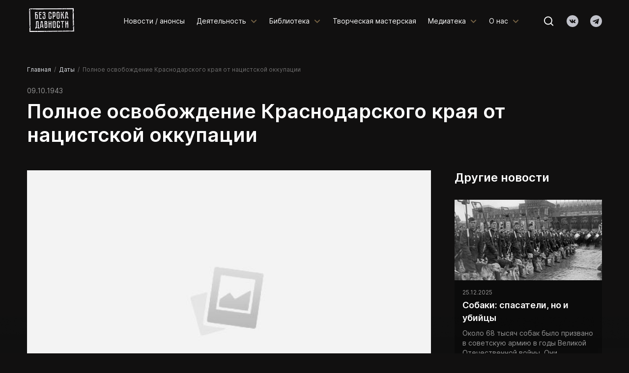

--- FILE ---
content_type: text/html; charset=UTF-8
request_url: https://xn--80aabgieomn8afgsnjq.xn--p1ai/f_dates/polnoe-osvobozhdenie-krasnodarskogo-kraya-ot-naczistskoj-okkupaczii/
body_size: 13220
content:
<!DOCTYPE html>
<html lang="ru-RU" prefix="og: https://ogp.me/ns#">

<head>

	<meta charset="UTF-8">
	<title>Без срока давности</title>

	<meta http-equiv="x-ua-compatible" content="ie=edge">
	<meta name="viewport" content="width=device-width, initial-scale=1">
	<meta property="og:image" content="images/dest/preview.jpg">
	<link rel="pingback" href="https://xn--80aabgieomn8afgsnjq.xn--p1ai/xmlrpc.php">
	<link rel="shortcut icon" href="images/favicon.ico" type="image/x-icon"/>
	<link rel="stylesheet" href="https://xn--80aabgieomn8afgsnjq.xn--p1ai/wp-content/themes/factorrial/resources/css/main.min.css">
	<link rel="stylesheet" href="https://xn--80aabgieomn8afgsnjq.xn--p1ai/wp-content/themes/factorrial/resources/css/feedree.css">

	
<!-- SEO от Rank Math - https://rankmath.com/ -->
<title>Полное освобождение Краснодарского края от нацистской оккупации - Без срока давности</title>
<meta name="robots" content="index, follow, max-snippet:-1, max-video-preview:-1, max-image-preview:large"/>
<link rel="canonical" href="https://xn--80aabgieomn8afgsnjq.xn--p1ai/f_dates/polnoe-osvobozhdenie-krasnodarskogo-kraya-ot-naczistskoj-okkupaczii/" />
<meta property="og:locale" content="ru_RU" />
<meta property="og:type" content="article" />
<meta property="og:title" content="Полное освобождение Краснодарского края от нацистской оккупации - Без срока давности" />
<meta property="og:url" content="https://xn--80aabgieomn8afgsnjq.xn--p1ai/f_dates/polnoe-osvobozhdenie-krasnodarskogo-kraya-ot-naczistskoj-okkupaczii/" />
<meta property="og:site_name" content="Без срока давности" />
<meta name="twitter:card" content="summary_large_image" />
<meta name="twitter:title" content="Полное освобождение Краснодарского края от нацистской оккупации - Без срока давности" />
<!-- /Rank Math WordPress SEO плагин -->

<link rel='dns-prefetch' href='//use.fontawesome.com' />
<link rel="alternate" type="application/rss+xml" title="Без срока давности &raquo; Лента комментариев к &laquo;Полное освобождение Краснодарского края от нацистской оккупации&raquo;" href="https://xn--80aabgieomn8afgsnjq.xn--p1ai/f_dates/polnoe-osvobozhdenie-krasnodarskogo-kraya-ot-naczistskoj-okkupaczii/feed/" />
<link rel="alternate" title="oEmbed (JSON)" type="application/json+oembed" href="https://xn--80aabgieomn8afgsnjq.xn--p1ai/wp-json/oembed/1.0/embed?url=https%3A%2F%2Fxn--80aabgieomn8afgsnjq.xn--p1ai%2Ff_dates%2Fpolnoe-osvobozhdenie-krasnodarskogo-kraya-ot-naczistskoj-okkupaczii%2F" />
<link rel="alternate" title="oEmbed (XML)" type="text/xml+oembed" href="https://xn--80aabgieomn8afgsnjq.xn--p1ai/wp-json/oembed/1.0/embed?url=https%3A%2F%2Fxn--80aabgieomn8afgsnjq.xn--p1ai%2Ff_dates%2Fpolnoe-osvobozhdenie-krasnodarskogo-kraya-ot-naczistskoj-okkupaczii%2F&#038;format=xml" />
<style id='wp-img-auto-sizes-contain-inline-css' type='text/css'>
img:is([sizes=auto i],[sizes^="auto," i]){contain-intrinsic-size:3000px 1500px}
/*# sourceURL=wp-img-auto-sizes-contain-inline-css */
</style>
<link rel='stylesheet' id='wpa-css-css' href='https://xn--80aabgieomn8afgsnjq.xn--p1ai/wp-content/plugins/wp-attachments/styles/0/wpa.css?ver=6.9' type='text/css' media='all' />
<style id='wp-emoji-styles-inline-css' type='text/css'>

	img.wp-smiley, img.emoji {
		display: inline !important;
		border: none !important;
		box-shadow: none !important;
		height: 1em !important;
		width: 1em !important;
		margin: 0 0.07em !important;
		vertical-align: -0.1em !important;
		background: none !important;
		padding: 0 !important;
	}
/*# sourceURL=wp-emoji-styles-inline-css */
</style>
<style id='wp-block-library-inline-css' type='text/css'>
:root{--wp-block-synced-color:#7a00df;--wp-block-synced-color--rgb:122,0,223;--wp-bound-block-color:var(--wp-block-synced-color);--wp-editor-canvas-background:#ddd;--wp-admin-theme-color:#007cba;--wp-admin-theme-color--rgb:0,124,186;--wp-admin-theme-color-darker-10:#006ba1;--wp-admin-theme-color-darker-10--rgb:0,107,160.5;--wp-admin-theme-color-darker-20:#005a87;--wp-admin-theme-color-darker-20--rgb:0,90,135;--wp-admin-border-width-focus:2px}@media (min-resolution:192dpi){:root{--wp-admin-border-width-focus:1.5px}}.wp-element-button{cursor:pointer}:root .has-very-light-gray-background-color{background-color:#eee}:root .has-very-dark-gray-background-color{background-color:#313131}:root .has-very-light-gray-color{color:#eee}:root .has-very-dark-gray-color{color:#313131}:root .has-vivid-green-cyan-to-vivid-cyan-blue-gradient-background{background:linear-gradient(135deg,#00d084,#0693e3)}:root .has-purple-crush-gradient-background{background:linear-gradient(135deg,#34e2e4,#4721fb 50%,#ab1dfe)}:root .has-hazy-dawn-gradient-background{background:linear-gradient(135deg,#faaca8,#dad0ec)}:root .has-subdued-olive-gradient-background{background:linear-gradient(135deg,#fafae1,#67a671)}:root .has-atomic-cream-gradient-background{background:linear-gradient(135deg,#fdd79a,#004a59)}:root .has-nightshade-gradient-background{background:linear-gradient(135deg,#330968,#31cdcf)}:root .has-midnight-gradient-background{background:linear-gradient(135deg,#020381,#2874fc)}:root{--wp--preset--font-size--normal:16px;--wp--preset--font-size--huge:42px}.has-regular-font-size{font-size:1em}.has-larger-font-size{font-size:2.625em}.has-normal-font-size{font-size:var(--wp--preset--font-size--normal)}.has-huge-font-size{font-size:var(--wp--preset--font-size--huge)}.has-text-align-center{text-align:center}.has-text-align-left{text-align:left}.has-text-align-right{text-align:right}.has-fit-text{white-space:nowrap!important}#end-resizable-editor-section{display:none}.aligncenter{clear:both}.items-justified-left{justify-content:flex-start}.items-justified-center{justify-content:center}.items-justified-right{justify-content:flex-end}.items-justified-space-between{justify-content:space-between}.screen-reader-text{border:0;clip-path:inset(50%);height:1px;margin:-1px;overflow:hidden;padding:0;position:absolute;width:1px;word-wrap:normal!important}.screen-reader-text:focus{background-color:#ddd;clip-path:none;color:#444;display:block;font-size:1em;height:auto;left:5px;line-height:normal;padding:15px 23px 14px;text-decoration:none;top:5px;width:auto;z-index:100000}html :where(.has-border-color){border-style:solid}html :where([style*=border-top-color]){border-top-style:solid}html :where([style*=border-right-color]){border-right-style:solid}html :where([style*=border-bottom-color]){border-bottom-style:solid}html :where([style*=border-left-color]){border-left-style:solid}html :where([style*=border-width]){border-style:solid}html :where([style*=border-top-width]){border-top-style:solid}html :where([style*=border-right-width]){border-right-style:solid}html :where([style*=border-bottom-width]){border-bottom-style:solid}html :where([style*=border-left-width]){border-left-style:solid}html :where(img[class*=wp-image-]){height:auto;max-width:100%}:where(figure){margin:0 0 1em}html :where(.is-position-sticky){--wp-admin--admin-bar--position-offset:var(--wp-admin--admin-bar--height,0px)}@media screen and (max-width:600px){html :where(.is-position-sticky){--wp-admin--admin-bar--position-offset:0px}}

/*# sourceURL=wp-block-library-inline-css */
</style><style id='wp-block-paragraph-inline-css' type='text/css'>
.is-small-text{font-size:.875em}.is-regular-text{font-size:1em}.is-large-text{font-size:2.25em}.is-larger-text{font-size:3em}.has-drop-cap:not(:focus):first-letter{float:left;font-size:8.4em;font-style:normal;font-weight:100;line-height:.68;margin:.05em .1em 0 0;text-transform:uppercase}body.rtl .has-drop-cap:not(:focus):first-letter{float:none;margin-left:.1em}p.has-drop-cap.has-background{overflow:hidden}:root :where(p.has-background){padding:1.25em 2.375em}:where(p.has-text-color:not(.has-link-color)) a{color:inherit}p.has-text-align-left[style*="writing-mode:vertical-lr"],p.has-text-align-right[style*="writing-mode:vertical-rl"]{rotate:180deg}
/*# sourceURL=https://xn--80aabgieomn8afgsnjq.xn--p1ai/wp-includes/blocks/paragraph/style.min.css */
</style>
<style id='global-styles-inline-css' type='text/css'>
:root{--wp--preset--aspect-ratio--square: 1;--wp--preset--aspect-ratio--4-3: 4/3;--wp--preset--aspect-ratio--3-4: 3/4;--wp--preset--aspect-ratio--3-2: 3/2;--wp--preset--aspect-ratio--2-3: 2/3;--wp--preset--aspect-ratio--16-9: 16/9;--wp--preset--aspect-ratio--9-16: 9/16;--wp--preset--color--black: #000000;--wp--preset--color--cyan-bluish-gray: #abb8c3;--wp--preset--color--white: #ffffff;--wp--preset--color--pale-pink: #f78da7;--wp--preset--color--vivid-red: #cf2e2e;--wp--preset--color--luminous-vivid-orange: #ff6900;--wp--preset--color--luminous-vivid-amber: #fcb900;--wp--preset--color--light-green-cyan: #7bdcb5;--wp--preset--color--vivid-green-cyan: #00d084;--wp--preset--color--pale-cyan-blue: #8ed1fc;--wp--preset--color--vivid-cyan-blue: #0693e3;--wp--preset--color--vivid-purple: #9b51e0;--wp--preset--gradient--vivid-cyan-blue-to-vivid-purple: linear-gradient(135deg,rgb(6,147,227) 0%,rgb(155,81,224) 100%);--wp--preset--gradient--light-green-cyan-to-vivid-green-cyan: linear-gradient(135deg,rgb(122,220,180) 0%,rgb(0,208,130) 100%);--wp--preset--gradient--luminous-vivid-amber-to-luminous-vivid-orange: linear-gradient(135deg,rgb(252,185,0) 0%,rgb(255,105,0) 100%);--wp--preset--gradient--luminous-vivid-orange-to-vivid-red: linear-gradient(135deg,rgb(255,105,0) 0%,rgb(207,46,46) 100%);--wp--preset--gradient--very-light-gray-to-cyan-bluish-gray: linear-gradient(135deg,rgb(238,238,238) 0%,rgb(169,184,195) 100%);--wp--preset--gradient--cool-to-warm-spectrum: linear-gradient(135deg,rgb(74,234,220) 0%,rgb(151,120,209) 20%,rgb(207,42,186) 40%,rgb(238,44,130) 60%,rgb(251,105,98) 80%,rgb(254,248,76) 100%);--wp--preset--gradient--blush-light-purple: linear-gradient(135deg,rgb(255,206,236) 0%,rgb(152,150,240) 100%);--wp--preset--gradient--blush-bordeaux: linear-gradient(135deg,rgb(254,205,165) 0%,rgb(254,45,45) 50%,rgb(107,0,62) 100%);--wp--preset--gradient--luminous-dusk: linear-gradient(135deg,rgb(255,203,112) 0%,rgb(199,81,192) 50%,rgb(65,88,208) 100%);--wp--preset--gradient--pale-ocean: linear-gradient(135deg,rgb(255,245,203) 0%,rgb(182,227,212) 50%,rgb(51,167,181) 100%);--wp--preset--gradient--electric-grass: linear-gradient(135deg,rgb(202,248,128) 0%,rgb(113,206,126) 100%);--wp--preset--gradient--midnight: linear-gradient(135deg,rgb(2,3,129) 0%,rgb(40,116,252) 100%);--wp--preset--font-size--small: 13px;--wp--preset--font-size--medium: 20px;--wp--preset--font-size--large: 36px;--wp--preset--font-size--x-large: 42px;--wp--preset--spacing--20: 0.44rem;--wp--preset--spacing--30: 0.67rem;--wp--preset--spacing--40: 1rem;--wp--preset--spacing--50: 1.5rem;--wp--preset--spacing--60: 2.25rem;--wp--preset--spacing--70: 3.38rem;--wp--preset--spacing--80: 5.06rem;--wp--preset--shadow--natural: 6px 6px 9px rgba(0, 0, 0, 0.2);--wp--preset--shadow--deep: 12px 12px 50px rgba(0, 0, 0, 0.4);--wp--preset--shadow--sharp: 6px 6px 0px rgba(0, 0, 0, 0.2);--wp--preset--shadow--outlined: 6px 6px 0px -3px rgb(255, 255, 255), 6px 6px rgb(0, 0, 0);--wp--preset--shadow--crisp: 6px 6px 0px rgb(0, 0, 0);}:where(.is-layout-flex){gap: 0.5em;}:where(.is-layout-grid){gap: 0.5em;}body .is-layout-flex{display: flex;}.is-layout-flex{flex-wrap: wrap;align-items: center;}.is-layout-flex > :is(*, div){margin: 0;}body .is-layout-grid{display: grid;}.is-layout-grid > :is(*, div){margin: 0;}:where(.wp-block-columns.is-layout-flex){gap: 2em;}:where(.wp-block-columns.is-layout-grid){gap: 2em;}:where(.wp-block-post-template.is-layout-flex){gap: 1.25em;}:where(.wp-block-post-template.is-layout-grid){gap: 1.25em;}.has-black-color{color: var(--wp--preset--color--black) !important;}.has-cyan-bluish-gray-color{color: var(--wp--preset--color--cyan-bluish-gray) !important;}.has-white-color{color: var(--wp--preset--color--white) !important;}.has-pale-pink-color{color: var(--wp--preset--color--pale-pink) !important;}.has-vivid-red-color{color: var(--wp--preset--color--vivid-red) !important;}.has-luminous-vivid-orange-color{color: var(--wp--preset--color--luminous-vivid-orange) !important;}.has-luminous-vivid-amber-color{color: var(--wp--preset--color--luminous-vivid-amber) !important;}.has-light-green-cyan-color{color: var(--wp--preset--color--light-green-cyan) !important;}.has-vivid-green-cyan-color{color: var(--wp--preset--color--vivid-green-cyan) !important;}.has-pale-cyan-blue-color{color: var(--wp--preset--color--pale-cyan-blue) !important;}.has-vivid-cyan-blue-color{color: var(--wp--preset--color--vivid-cyan-blue) !important;}.has-vivid-purple-color{color: var(--wp--preset--color--vivid-purple) !important;}.has-black-background-color{background-color: var(--wp--preset--color--black) !important;}.has-cyan-bluish-gray-background-color{background-color: var(--wp--preset--color--cyan-bluish-gray) !important;}.has-white-background-color{background-color: var(--wp--preset--color--white) !important;}.has-pale-pink-background-color{background-color: var(--wp--preset--color--pale-pink) !important;}.has-vivid-red-background-color{background-color: var(--wp--preset--color--vivid-red) !important;}.has-luminous-vivid-orange-background-color{background-color: var(--wp--preset--color--luminous-vivid-orange) !important;}.has-luminous-vivid-amber-background-color{background-color: var(--wp--preset--color--luminous-vivid-amber) !important;}.has-light-green-cyan-background-color{background-color: var(--wp--preset--color--light-green-cyan) !important;}.has-vivid-green-cyan-background-color{background-color: var(--wp--preset--color--vivid-green-cyan) !important;}.has-pale-cyan-blue-background-color{background-color: var(--wp--preset--color--pale-cyan-blue) !important;}.has-vivid-cyan-blue-background-color{background-color: var(--wp--preset--color--vivid-cyan-blue) !important;}.has-vivid-purple-background-color{background-color: var(--wp--preset--color--vivid-purple) !important;}.has-black-border-color{border-color: var(--wp--preset--color--black) !important;}.has-cyan-bluish-gray-border-color{border-color: var(--wp--preset--color--cyan-bluish-gray) !important;}.has-white-border-color{border-color: var(--wp--preset--color--white) !important;}.has-pale-pink-border-color{border-color: var(--wp--preset--color--pale-pink) !important;}.has-vivid-red-border-color{border-color: var(--wp--preset--color--vivid-red) !important;}.has-luminous-vivid-orange-border-color{border-color: var(--wp--preset--color--luminous-vivid-orange) !important;}.has-luminous-vivid-amber-border-color{border-color: var(--wp--preset--color--luminous-vivid-amber) !important;}.has-light-green-cyan-border-color{border-color: var(--wp--preset--color--light-green-cyan) !important;}.has-vivid-green-cyan-border-color{border-color: var(--wp--preset--color--vivid-green-cyan) !important;}.has-pale-cyan-blue-border-color{border-color: var(--wp--preset--color--pale-cyan-blue) !important;}.has-vivid-cyan-blue-border-color{border-color: var(--wp--preset--color--vivid-cyan-blue) !important;}.has-vivid-purple-border-color{border-color: var(--wp--preset--color--vivid-purple) !important;}.has-vivid-cyan-blue-to-vivid-purple-gradient-background{background: var(--wp--preset--gradient--vivid-cyan-blue-to-vivid-purple) !important;}.has-light-green-cyan-to-vivid-green-cyan-gradient-background{background: var(--wp--preset--gradient--light-green-cyan-to-vivid-green-cyan) !important;}.has-luminous-vivid-amber-to-luminous-vivid-orange-gradient-background{background: var(--wp--preset--gradient--luminous-vivid-amber-to-luminous-vivid-orange) !important;}.has-luminous-vivid-orange-to-vivid-red-gradient-background{background: var(--wp--preset--gradient--luminous-vivid-orange-to-vivid-red) !important;}.has-very-light-gray-to-cyan-bluish-gray-gradient-background{background: var(--wp--preset--gradient--very-light-gray-to-cyan-bluish-gray) !important;}.has-cool-to-warm-spectrum-gradient-background{background: var(--wp--preset--gradient--cool-to-warm-spectrum) !important;}.has-blush-light-purple-gradient-background{background: var(--wp--preset--gradient--blush-light-purple) !important;}.has-blush-bordeaux-gradient-background{background: var(--wp--preset--gradient--blush-bordeaux) !important;}.has-luminous-dusk-gradient-background{background: var(--wp--preset--gradient--luminous-dusk) !important;}.has-pale-ocean-gradient-background{background: var(--wp--preset--gradient--pale-ocean) !important;}.has-electric-grass-gradient-background{background: var(--wp--preset--gradient--electric-grass) !important;}.has-midnight-gradient-background{background: var(--wp--preset--gradient--midnight) !important;}.has-small-font-size{font-size: var(--wp--preset--font-size--small) !important;}.has-medium-font-size{font-size: var(--wp--preset--font-size--medium) !important;}.has-large-font-size{font-size: var(--wp--preset--font-size--large) !important;}.has-x-large-font-size{font-size: var(--wp--preset--font-size--x-large) !important;}
/*# sourceURL=global-styles-inline-css */
</style>

<style id='classic-theme-styles-inline-css' type='text/css'>
/*! This file is auto-generated */
.wp-block-button__link{color:#fff;background-color:#32373c;border-radius:9999px;box-shadow:none;text-decoration:none;padding:calc(.667em + 2px) calc(1.333em + 2px);font-size:1.125em}.wp-block-file__button{background:#32373c;color:#fff;text-decoration:none}
/*# sourceURL=/wp-includes/css/classic-themes.min.css */
</style>
<link rel='stylesheet' id='contact-form-7-css' href='https://xn--80aabgieomn8afgsnjq.xn--p1ai/wp-content/plugins/contact-form-7/includes/css/styles.css?ver=5.9.8' type='text/css' media='all' />
<link rel='stylesheet' id='font-awesome-official-css' href='https://use.fontawesome.com/releases/v6.2.0/css/all.css' type='text/css' media='all' integrity="sha384-SOnAn/m2fVJCwnbEYgD4xzrPtvsXdElhOVvR8ND1YjB5nhGNwwf7nBQlhfAwHAZC" crossorigin="anonymous" />
<link rel='stylesheet' id='factorrial-general-css' href='https://xn--80aabgieomn8afgsnjq.xn--p1ai/wp-content/themes/factorrial/resources/css/general.css?ver=6.9' type='text/css' media='all' />
<link rel='stylesheet' id='font-awesome-official-v4shim-css' href='https://use.fontawesome.com/releases/v6.2.0/css/v4-shims.css' type='text/css' media='all' integrity="sha384-MAgG0MNwzSXBbmOw4KK9yjMrRaUNSCk3WoZPkzVC1rmhXzerY4gqk/BLNYtdOFCO" crossorigin="anonymous" />
<script type="text/javascript" src="https://xn--80aabgieomn8afgsnjq.xn--p1ai/wp-content/plugins/wp-yandex-metrika/assets/YmEc.min.js?ver=1.2.1" id="wp-yandex-metrika_YmEc-js"></script>
<script type="text/javascript" id="wp-yandex-metrika_YmEc-js-after">
/* <![CDATA[ */
window.tmpwpym={datalayername:'dataLayer',counters:JSON.parse('[{"number":"97058180","webvisor":"1"}]'),targets:JSON.parse('[]')};
//# sourceURL=wp-yandex-metrika_YmEc-js-after
/* ]]> */
</script>
<script type="text/javascript" src="https://xn--80aabgieomn8afgsnjq.xn--p1ai/wp-includes/js/jquery/jquery.min.js?ver=3.7.1" id="jquery-core-js"></script>
<script type="text/javascript" src="https://xn--80aabgieomn8afgsnjq.xn--p1ai/wp-includes/js/jquery/jquery-migrate.min.js?ver=3.4.1" id="jquery-migrate-js"></script>
<script type="text/javascript" src="https://xn--80aabgieomn8afgsnjq.xn--p1ai/wp-content/plugins/wp-yandex-metrika/assets/frontend.min.js?ver=1.2.1" id="wp-yandex-metrika_frontend-js"></script>
<script type="text/javascript" src="https://xn--80aabgieomn8afgsnjq.xn--p1ai/wp-content/themes/factorrial/resources/js/libs/jquery.blockUI.min.js?ver=1.2.4" id="jquery-blockui-js"></script>
<script type="text/javascript" id="factorrial-general-js-extra">
/* <![CDATA[ */
var factorrialThemeSettings = {"ajaxurl":"https://xn--80aabgieomn8afgsnjq.xn--p1ai/wp-admin/admin-ajax.php"};
//# sourceURL=factorrial-general-js-extra
/* ]]> */
</script>
<script type="text/javascript" src="https://xn--80aabgieomn8afgsnjq.xn--p1ai/wp-content/themes/factorrial/resources/js/general.js?ver=1.2.4" id="factorrial-general-js"></script>
<script type="text/javascript" src="https://xn--80aabgieomn8afgsnjq.xn--p1ai/wp-content/themes/factorrial/resources/js/libs/jquery.query-object.js?ver=1.2.4" id="jquery-query-object-js"></script>
<link rel="https://api.w.org/" href="https://xn--80aabgieomn8afgsnjq.xn--p1ai/wp-json/" /><link rel="EditURI" type="application/rsd+xml" title="RSD" href="https://xn--80aabgieomn8afgsnjq.xn--p1ai/xmlrpc.php?rsd" />
<meta name="generator" content="WordPress 6.9" />
<link rel='shortlink' href='https://xn--80aabgieomn8afgsnjq.xn--p1ai/?p=1503' />
<style type="text/css">
			.aiovg-player {
				display: block;
				position: relative;
				padding-bottom: 56.25%;
				width: 100%;
				height: 0;	
				overflow: hidden;
			}
			
			.aiovg-player iframe,
			.aiovg-player .video-js,
			.aiovg-player .plyr {
				position: absolute;
				inset: 0;	
				margin: 0;
				padding: 0;
				width: 100%;
				height: 100%;
			}
		</style><meta name="verification" content="f612c7d25f5690ad41496fcfdbf8d1" />        <!-- Yandex.Metrica counter -->
        <script type="text/javascript">
            (function (m, e, t, r, i, k, a) {
                m[i] = m[i] || function () {
                    (m[i].a = m[i].a || []).push(arguments)
                };
                m[i].l = 1 * new Date();
                k = e.createElement(t), a = e.getElementsByTagName(t)[0], k.async = 1, k.src = r, a.parentNode.insertBefore(k, a)
            })

            (window, document, "script", "https://mc.yandex.ru/metrika/tag.js", "ym");

            ym("97058180", "init", {
                clickmap: true,
                trackLinks: true,
                accurateTrackBounce: true,
                webvisor: true,
                ecommerce: "1",
                params: {
                    __ym: {
                        "ymCmsPlugin": {
                            "cms": "wordpress",
                            "cmsVersion":"6.9",
                            "pluginVersion": "1.2.1",
                            "ymCmsRip": "1545682292"
                        }
                    }
                }
            });
        </script>
        <!-- /Yandex.Metrica counter -->
        <link rel="icon" href="https://xn--80aabgieomn8afgsnjq.xn--p1ai/wp-content/uploads/2022/11/cropped-222-1-32x32.png" sizes="32x32" />
<link rel="icon" href="https://xn--80aabgieomn8afgsnjq.xn--p1ai/wp-content/uploads/2022/11/cropped-222-1-192x192.png" sizes="192x192" />
<link rel="apple-touch-icon" href="https://xn--80aabgieomn8afgsnjq.xn--p1ai/wp-content/uploads/2022/11/cropped-222-1-180x180.png" />
<meta name="msapplication-TileImage" content="https://xn--80aabgieomn8afgsnjq.xn--p1ai/wp-content/uploads/2022/11/cropped-222-1-270x270.png" />
		<style type="text/css" id="wp-custom-css">
			@media (min-width: 1230px) {
.participants__header {
    padding-bottom: 5rem;
	}
	.participants {
    padding-top: 27.25rem;
    
	}
	.intro__image {
    width: 11.25rem;
    height: 11.25rem;
	}
}

.select__content {
max-height: 250px;
overflow: auto;
}
.footer__logo {
	display: flex;
    flex-direction: row;
    align-content: center;
    justify-content: center;
    align-items: center;
}
@media (max-width: 768px) {
	.footer__logo {
		width: 7rem;
	}
}
@media (min-width: 1680px) {
	.footer__logo {
    justify-content: flex-start;
}
}		</style>
		<link rel='stylesheet' id='rpwe-style-css' href='https://xn--80aabgieomn8afgsnjq.xn--p1ai/wp-content/plugins/recent-posts-widget-extended/assets/css/rpwe-frontend.css?ver=2.0.2' type='text/css' media='all' />
</head>

<body class="wp-singular f_dates-template-default single single-f_dates postid-1503 wp-theme-factorrial">
<div class="root">
	<header class="header">
		<div class="container">
			<div class="header__wrap">
				<button type="button" class="header__hamburger" data-nav-button>
					<svg class="ico-svg" viewBox="0 0 32 33" xmlns="http://www.w3.org/2000/svg">
						<use xlink:href="https://xn--80aabgieomn8afgsnjq.xn--p1ai/wp-content/themes/factorrial/resources/img/sprites/sprite-color.svg#navicon" xmlns:xlink="http://www.w3.org/1999/xlink"></use>
					</svg>
				</button>
                <a href="/" class="header__logo">
                    <picture>
                        <source srcset="https://xn--80aabgieomn8afgsnjq.xn--p1ai/wp-content/themes/factorrial/resources/img/logo.webp" type="image/webp">
                        <img src="https://xn--80aabgieomn8afgsnjq.xn--p1ai/wp-content/themes/factorrial/resources/img/logo.webp" class="img-fluid" alt="">
                    </picture>
				</a>
				<div class="header__main">
					<nav class="header__nav">
							<ul id="menu-verhnee-menyu" class="header-nav"><li id="menu-item-163" class="menu-item menu-item-type-taxonomy menu-item-object-category menu-item-163"><a href="https://xn--80aabgieomn8afgsnjq.xn--p1ai/category/news/">Новости / анонсы</a></li>
<li id="menu-item-65" class="menu-item menu-item-type-post_type menu-item-object-page menu-item-has-children menu-item-65"><a href="https://xn--80aabgieomn8afgsnjq.xn--p1ai/deyatelnost/">Деятельность<i>
							<svg class="ico-svg" viewBox="0 0 16 17" xmlns="http://www.w3.org/2000/svg">
								<use xlink:href="https://xn--80aabgieomn8afgsnjq.xn--p1ai/wp-content/themes/factorrial/resources/img/sprites/sprite-color.svg#angle_down" xmlns:xlink="http://www.w3.org/1999/xlink"></use>
								</svg>
							</i></a>
<ul class="header-nav__children header-nav__children--double">
	<li id="menu-item-7385" class="menu-item menu-item-type-post_type menu-item-object-page menu-item-7385"><a href="https://xn--80aabgieomn8afgsnjq.xn--p1ai/audiogid/">Аудиогид</a></li>
	<li id="menu-item-331" class="menu-item menu-item-type-custom menu-item-object-custom menu-item-331"><a href="https://xn--b1a8c.xn--80aabgieomn8afgsnjq.xn--p1ai/">Виртуальные экскурсии<i>
                          <svg class="ico-svg" viewBox="0 0 16 16" xmlns="http://www.w3.org/2000/svg">
                            <use xlink:href="https://xn--80aabgieomn8afgsnjq.xn--p1ai/wp-content/themes/factorrial/resources/img/sprites/sprite-color.svg#ext" xmlns:xlink="http://www.w3.org/1999/xlink"></use>
                          </svg>
                        </i></a></li>
	<li id="menu-item-75" class="menu-item menu-item-type-post_type menu-item-object-page menu-item-75"><a href="https://xn--80aabgieomn8afgsnjq.xn--p1ai/deyatelnost/organizacziya-vystavok/">Выставки проекта</a></li>
	<li id="menu-item-79" class="menu-item menu-item-type-post_type menu-item-object-page menu-item-79"><a href="https://xn--80aabgieomn8afgsnjq.xn--p1ai/deyatelnost/den-edinyh-dejstvij/">День единых действий</a></li>
	<li id="menu-item-76" class="menu-item menu-item-type-post_type menu-item-object-page menu-item-76"><a href="https://xn--80aabgieomn8afgsnjq.xn--p1ai/deyatelnost/konkursy/">Конкурсы</a></li>
	<li id="menu-item-9189" class="menu-item menu-item-type-post_type menu-item-object-page menu-item-9189"><a href="https://xn--80aabgieomn8afgsnjq.xn--p1ai/deyatelnost/marshruty-pamyati/">Маршруты памяти</a></li>
	<li id="menu-item-538" class="menu-item menu-item-type-post_type menu-item-object-page menu-item-538"><a href="https://xn--80aabgieomn8afgsnjq.xn--p1ai/deyatelnost/sobytiya/">Мероприятия</a></li>
	<li id="menu-item-74" class="menu-item menu-item-type-post_type menu-item-object-page menu-item-74"><a href="https://xn--80aabgieomn8afgsnjq.xn--p1ai/deyatelnost/obrazovatelnyj-modul/">Образовательный модуль</a></li>
	<li id="menu-item-71" class="menu-item menu-item-type-post_type menu-item-object-page menu-item-71"><a href="https://xn--80aabgieomn8afgsnjq.xn--p1ai/deyatelnost/poiskovye-raboty/">Поисковые работы</a></li>
	<li id="menu-item-70" class="menu-item menu-item-type-post_type menu-item-object-page menu-item-70"><a href="https://xn--80aabgieomn8afgsnjq.xn--p1ai/deyatelnost/sudebnye-proczessy/">Судебные процессы</a></li>
</ul>
</li>
<li id="menu-item-3272" class="menu-item menu-item-type-custom menu-item-object-custom menu-item-has-children menu-item-3272"><a href="https://xn--80aabgieomn8afgsnjq.xn--p1ai/biblioteka/sborniki-po-regionam/">Библиотека<i>
							<svg class="ico-svg" viewBox="0 0 16 17" xmlns="http://www.w3.org/2000/svg">
								<use xlink:href="https://xn--80aabgieomn8afgsnjq.xn--p1ai/wp-content/themes/factorrial/resources/img/sprites/sprite-color.svg#angle_down" xmlns:xlink="http://www.w3.org/1999/xlink"></use>
								</svg>
							</i></a>
<ul class="header-nav__children">
	<li id="menu-item-330" class="menu-item menu-item-type-custom menu-item-object-custom menu-item-330"><a href="https://xn--90ag.xn--80aabgieomn8afgsnjq.xn--p1ai/">База архивных документов<i>
                          <svg class="ico-svg" viewBox="0 0 16 16" xmlns="http://www.w3.org/2000/svg">
                            <use xlink:href="https://xn--80aabgieomn8afgsnjq.xn--p1ai/wp-content/themes/factorrial/resources/img/sprites/sprite-color.svg#ext" xmlns:xlink="http://www.w3.org/1999/xlink"></use>
                          </svg>
                        </i></a></li>
	<li id="menu-item-124" class="menu-item menu-item-type-post_type menu-item-object-page menu-item-124"><a href="https://xn--80aabgieomn8afgsnjq.xn--p1ai/biblioteka/sborniki-po-regionam/">Сборники материалов</a></li>
	<li id="menu-item-1925" class="menu-item menu-item-type-post_type menu-item-object-page menu-item-1925"><a href="https://xn--80aabgieomn8afgsnjq.xn--p1ai/gazety/">Ожившие хроники</a></li>
	<li id="menu-item-2397" class="menu-item menu-item-type-custom menu-item-object-custom menu-item-2397"><a href="https://эг.безсрокадавности.рф/">Энциклопедия геноцида<i>
                          <svg class="ico-svg" viewBox="0 0 16 16" xmlns="http://www.w3.org/2000/svg">
                            <use xlink:href="https://xn--80aabgieomn8afgsnjq.xn--p1ai/wp-content/themes/factorrial/resources/img/sprites/sprite-color.svg#ext" xmlns:xlink="http://www.w3.org/1999/xlink"></use>
                          </svg>
                        </i></a></li>
</ul>
</li>
<li id="menu-item-2936" class="menu-item menu-item-type-post_type menu-item-object-page menu-item-2936"><a href="https://xn--80aabgieomn8afgsnjq.xn--p1ai/workshop/">Творческая мастерская</a></li>
<li id="menu-item-3273" class="menu-item menu-item-type-custom menu-item-object-custom menu-item-has-children menu-item-3273"><a href="https://xn--80aabgieomn8afgsnjq.xn--p1ai/mediateka/zapisi-onlajn-traslyaczij/">Медиатека<i>
							<svg class="ico-svg" viewBox="0 0 16 17" xmlns="http://www.w3.org/2000/svg">
								<use xlink:href="https://xn--80aabgieomn8afgsnjq.xn--p1ai/wp-content/themes/factorrial/resources/img/sprites/sprite-color.svg#angle_down" xmlns:xlink="http://www.w3.org/1999/xlink"></use>
								</svg>
							</i></a>
<ul class="header-nav__children">
	<li id="menu-item-2165" class="menu-item menu-item-type-post_type menu-item-object-page menu-item-2165"><a href="https://xn--80aabgieomn8afgsnjq.xn--p1ai/mediateka/events-video/">Видео</a></li>
	<li id="menu-item-87" class="menu-item menu-item-type-post_type menu-item-object-page menu-item-87"><a href="https://xn--80aabgieomn8afgsnjq.xn--p1ai/mediateka/zapisi-onlajn-traslyaczij/">Записи онлайн трасляций</a></li>
	<li id="menu-item-88" class="menu-item menu-item-type-post_type menu-item-object-page menu-item-88"><a href="https://xn--80aabgieomn8afgsnjq.xn--p1ai/mediateka/fotografii/">Фотографии</a></li>
</ul>
</li>
<li id="menu-item-3274" class="menu-item menu-item-type-custom menu-item-object-custom menu-item-has-children menu-item-3274"><a href="/o-nas/kontakty/">О нас<i>
							<svg class="ico-svg" viewBox="0 0 16 17" xmlns="http://www.w3.org/2000/svg">
								<use xlink:href="https://xn--80aabgieomn8afgsnjq.xn--p1ai/wp-content/themes/factorrial/resources/img/sprites/sprite-color.svg#angle_down" xmlns:xlink="http://www.w3.org/1999/xlink"></use>
								</svg>
							</i></a>
<ul class="header-nav__children header-nav__children--double">
	<li id="menu-item-6651" class="menu-item menu-item-type-post_type menu-item-object-page menu-item-6651"><a href="https://xn--80aabgieomn8afgsnjq.xn--p1ai/o-nas/istoriya-proekta/">История проекта</a></li>
	<li id="menu-item-89" class="menu-item menu-item-type-post_type menu-item-object-page menu-item-89"><a href="https://xn--80aabgieomn8afgsnjq.xn--p1ai/o-nas/eksperty-proekta/">Эксперты проекта</a></li>
	<li id="menu-item-91" class="menu-item menu-item-type-post_type menu-item-object-page menu-item-91"><a href="https://xn--80aabgieomn8afgsnjq.xn--p1ai/o-nas/smi-o-nas/">СМИ о нас</a></li>
	<li id="menu-item-7427" class="menu-item menu-item-type-post_type menu-item-object-page menu-item-7427"><a href="https://xn--80aabgieomn8afgsnjq.xn--p1ai/o-nas/regionalnye-koordinatory/">Региональные координаторы</a></li>
	<li id="menu-item-92" class="menu-item menu-item-type-post_type menu-item-object-page menu-item-92"><a href="https://xn--80aabgieomn8afgsnjq.xn--p1ai/o-nas/kontakty/">Контакты</a></li>
</ul>
</li>
</ul>					</nav>
					<div class="header__search">
						<a href="#" class="btn-search">
							<svg class="ico-svg" viewBox="0 0 24 25" xmlns="http://www.w3.org/2000/svg">
								<use xlink:href="https://xn--80aabgieomn8afgsnjq.xn--p1ai/wp-content/themes/factorrial/resources/img/sprites/sprite-color.svg#search" xmlns:xlink="http://www.w3.org/1999/xlink"></use>
							</svg>
						</a>
					</div>
					<div class="header__social">
						<a href="https://vk.com/bez.sroka.davnosti" class="btn-social">
							<svg class="ico-svg" viewBox="0 0 24 24" xmlns="http://www.w3.org/2000/svg">
								<use xlink:href="https://xn--80aabgieomn8afgsnjq.xn--p1ai/wp-content/themes/factorrial/resources/img/sprites/sprite-mono.svg#vk" xmlns:xlink="http://www.w3.org/1999/xlink"></use>
							</svg>
						</a>
						<a href="https://t.me/bez_sroka" class="btn-social">
							<svg class="ico-svg" viewBox="0 0 24 24" xmlns="http://www.w3.org/2000/svg">
								<use xlink:href="https://xn--80aabgieomn8afgsnjq.xn--p1ai/wp-content/themes/factorrial/resources/img/sprites/sprite-mono.svg#telegram" xmlns:xlink="http://www.w3.org/1999/xlink"></use>
							</svg>
						</a>
					</div>
				</div>
			</div>
		</div>
	</header><!-- .header -->

    <div class="sidebar">
        <div class="container">
            <button type="button" class="sidebar__close" data-nav-button>
                <i>
                    <svg class="ico-svg" viewBox="0 0 32 33" xmlns="http://www.w3.org/2000/svg">
                        <use xlink:href="https://xn--80aabgieomn8afgsnjq.xn--p1ai/wp-content/themes/factorrial/resources/img/sprites/sprite-color.svg#close" xmlns:xlink="http://www.w3.org/1999/xlink"></use>
                    </svg>
                </i>
            </button>
            <a href="/" class="sidebar__logo">
                <picture>
                    <source srcset="https://xn--80aabgieomn8afgsnjq.xn--p1ai/wp-content/themes/factorrial/resources/img/logo.webp" type="image/webp">
                    <img src="https://xn--80aabgieomn8afgsnjq.xn--p1ai/wp-content/themes/factorrial/resources/img/logo.webp" class="img-fluid" alt="">
                </picture>
            </a>
            <nav class="sidebar__nav sidebar-nav">
                <ul id="menu-verhnee-menyu-1" class="sidebar-nav__content"><li class="menu-item menu-item-type-taxonomy menu-item-object-category menu-item-163 sidebar-nav__item"><a href="https://xn--80aabgieomn8afgsnjq.xn--p1ai/category/news/"><span>Новости / анонсы</span></a></li>
<li class="menu-item menu-item-type-post_type menu-item-object-page menu-item-has-children menu-item-65 sidebar-nav__item" data-nav-parent><a href="https://xn--80aabgieomn8afgsnjq.xn--p1ai/deyatelnost/"><span>Деятельность</span><i data-nav-toggle>
							<svg class="ico-svg" viewBox="0 0 16 16" xmlns="http://www.w3.org/2000/svg">
								<use xlink:href="https://xn--80aabgieomn8afgsnjq.xn--p1ai/wp-content/themes/factorrial/resources/img/sprites/sprite-color.svg#angle_right" xmlns:xlink="http://www.w3.org/1999/xlink"></use>
								</svg>
							</i></a>
<ul class="data-nav-child" data-nav-children>
	<li class="menu-item menu-item-type-post_type menu-item-object-page menu-item-7385 sidebar-nav__item"><a href="https://xn--80aabgieomn8afgsnjq.xn--p1ai/audiogid/"><span>Аудиогид</span></a></li>
	<li class="menu-item menu-item-type-custom menu-item-object-custom menu-item-331 sidebar-nav__item"><a href="https://xn--b1a8c.xn--80aabgieomn8afgsnjq.xn--p1ai/"><span>Виртуальные экскурсии</span><i>
                          <svg class="ico-svg" viewBox="0 0 16 16" xmlns="http://www.w3.org/2000/svg">
                            <use xlink:href="https://xn--80aabgieomn8afgsnjq.xn--p1ai/wp-content/themes/factorrial/resources/img/sprites/sprite-color.svg#ext" xmlns:xlink="http://www.w3.org/1999/xlink"></use>
                          </svg>
                        </i></a></li>
	<li class="menu-item menu-item-type-post_type menu-item-object-page menu-item-75 sidebar-nav__item"><a href="https://xn--80aabgieomn8afgsnjq.xn--p1ai/deyatelnost/organizacziya-vystavok/"><span>Выставки проекта</span></a></li>
	<li class="menu-item menu-item-type-post_type menu-item-object-page menu-item-79 sidebar-nav__item"><a href="https://xn--80aabgieomn8afgsnjq.xn--p1ai/deyatelnost/den-edinyh-dejstvij/"><span>День единых действий</span></a></li>
	<li class="menu-item menu-item-type-post_type menu-item-object-page menu-item-76 sidebar-nav__item"><a href="https://xn--80aabgieomn8afgsnjq.xn--p1ai/deyatelnost/konkursy/"><span>Конкурсы</span></a></li>
	<li class="menu-item menu-item-type-post_type menu-item-object-page menu-item-9189 sidebar-nav__item"><a href="https://xn--80aabgieomn8afgsnjq.xn--p1ai/deyatelnost/marshruty-pamyati/"><span>Маршруты памяти</span></a></li>
	<li class="menu-item menu-item-type-post_type menu-item-object-page menu-item-538 sidebar-nav__item"><a href="https://xn--80aabgieomn8afgsnjq.xn--p1ai/deyatelnost/sobytiya/"><span>Мероприятия</span></a></li>
	<li class="menu-item menu-item-type-post_type menu-item-object-page menu-item-74 sidebar-nav__item"><a href="https://xn--80aabgieomn8afgsnjq.xn--p1ai/deyatelnost/obrazovatelnyj-modul/"><span>Образовательный модуль</span></a></li>
	<li class="menu-item menu-item-type-post_type menu-item-object-page menu-item-71 sidebar-nav__item"><a href="https://xn--80aabgieomn8afgsnjq.xn--p1ai/deyatelnost/poiskovye-raboty/"><span>Поисковые работы</span></a></li>
	<li class="menu-item menu-item-type-post_type menu-item-object-page menu-item-70 sidebar-nav__item"><a href="https://xn--80aabgieomn8afgsnjq.xn--p1ai/deyatelnost/sudebnye-proczessy/"><span>Судебные процессы</span></a></li>
</ul>
</li>
<li class="menu-item menu-item-type-custom menu-item-object-custom menu-item-has-children menu-item-3272 sidebar-nav__item" data-nav-parent><a href="https://xn--80aabgieomn8afgsnjq.xn--p1ai/biblioteka/sborniki-po-regionam/"><span>Библиотека</span><i data-nav-toggle>
							<svg class="ico-svg" viewBox="0 0 16 16" xmlns="http://www.w3.org/2000/svg">
								<use xlink:href="https://xn--80aabgieomn8afgsnjq.xn--p1ai/wp-content/themes/factorrial/resources/img/sprites/sprite-color.svg#angle_right" xmlns:xlink="http://www.w3.org/1999/xlink"></use>
								</svg>
							</i></a>
<ul class="data-nav-child" data-nav-children>
	<li class="menu-item menu-item-type-custom menu-item-object-custom menu-item-330 sidebar-nav__item"><a href="https://xn--90ag.xn--80aabgieomn8afgsnjq.xn--p1ai/"><span>База архивных документов</span><i>
                          <svg class="ico-svg" viewBox="0 0 16 16" xmlns="http://www.w3.org/2000/svg">
                            <use xlink:href="https://xn--80aabgieomn8afgsnjq.xn--p1ai/wp-content/themes/factorrial/resources/img/sprites/sprite-color.svg#ext" xmlns:xlink="http://www.w3.org/1999/xlink"></use>
                          </svg>
                        </i></a></li>
	<li class="menu-item menu-item-type-post_type menu-item-object-page menu-item-124 sidebar-nav__item"><a href="https://xn--80aabgieomn8afgsnjq.xn--p1ai/biblioteka/sborniki-po-regionam/"><span>Сборники материалов</span></a></li>
	<li class="menu-item menu-item-type-post_type menu-item-object-page menu-item-1925 sidebar-nav__item"><a href="https://xn--80aabgieomn8afgsnjq.xn--p1ai/gazety/"><span>Ожившие хроники</span></a></li>
	<li class="menu-item menu-item-type-custom menu-item-object-custom menu-item-2397 sidebar-nav__item"><a href="https://эг.безсрокадавности.рф/"><span>Энциклопедия геноцида</span><i>
                          <svg class="ico-svg" viewBox="0 0 16 16" xmlns="http://www.w3.org/2000/svg">
                            <use xlink:href="https://xn--80aabgieomn8afgsnjq.xn--p1ai/wp-content/themes/factorrial/resources/img/sprites/sprite-color.svg#ext" xmlns:xlink="http://www.w3.org/1999/xlink"></use>
                          </svg>
                        </i></a></li>
</ul>
</li>
<li class="menu-item menu-item-type-post_type menu-item-object-page menu-item-2936 sidebar-nav__item"><a href="https://xn--80aabgieomn8afgsnjq.xn--p1ai/workshop/"><span>Творческая мастерская</span></a></li>
<li class="menu-item menu-item-type-custom menu-item-object-custom menu-item-has-children menu-item-3273 sidebar-nav__item" data-nav-parent><a href="https://xn--80aabgieomn8afgsnjq.xn--p1ai/mediateka/zapisi-onlajn-traslyaczij/"><span>Медиатека</span><i data-nav-toggle>
							<svg class="ico-svg" viewBox="0 0 16 16" xmlns="http://www.w3.org/2000/svg">
								<use xlink:href="https://xn--80aabgieomn8afgsnjq.xn--p1ai/wp-content/themes/factorrial/resources/img/sprites/sprite-color.svg#angle_right" xmlns:xlink="http://www.w3.org/1999/xlink"></use>
								</svg>
							</i></a>
<ul class="data-nav-child" data-nav-children>
	<li class="menu-item menu-item-type-post_type menu-item-object-page menu-item-2165 sidebar-nav__item"><a href="https://xn--80aabgieomn8afgsnjq.xn--p1ai/mediateka/events-video/"><span>Видео</span></a></li>
	<li class="menu-item menu-item-type-post_type menu-item-object-page menu-item-87 sidebar-nav__item"><a href="https://xn--80aabgieomn8afgsnjq.xn--p1ai/mediateka/zapisi-onlajn-traslyaczij/"><span>Записи онлайн трасляций</span></a></li>
	<li class="menu-item menu-item-type-post_type menu-item-object-page menu-item-88 sidebar-nav__item"><a href="https://xn--80aabgieomn8afgsnjq.xn--p1ai/mediateka/fotografii/"><span>Фотографии</span></a></li>
</ul>
</li>
<li class="menu-item menu-item-type-custom menu-item-object-custom menu-item-has-children menu-item-3274 sidebar-nav__item" data-nav-parent><a href="/o-nas/kontakty/"><span>О нас</span><i data-nav-toggle>
							<svg class="ico-svg" viewBox="0 0 16 16" xmlns="http://www.w3.org/2000/svg">
								<use xlink:href="https://xn--80aabgieomn8afgsnjq.xn--p1ai/wp-content/themes/factorrial/resources/img/sprites/sprite-color.svg#angle_right" xmlns:xlink="http://www.w3.org/1999/xlink"></use>
								</svg>
							</i></a>
<ul class="data-nav-child" data-nav-children>
	<li class="menu-item menu-item-type-post_type menu-item-object-page menu-item-6651 sidebar-nav__item"><a href="https://xn--80aabgieomn8afgsnjq.xn--p1ai/o-nas/istoriya-proekta/"><span>История проекта</span></a></li>
	<li class="menu-item menu-item-type-post_type menu-item-object-page menu-item-89 sidebar-nav__item"><a href="https://xn--80aabgieomn8afgsnjq.xn--p1ai/o-nas/eksperty-proekta/"><span>Эксперты проекта</span></a></li>
	<li class="menu-item menu-item-type-post_type menu-item-object-page menu-item-91 sidebar-nav__item"><a href="https://xn--80aabgieomn8afgsnjq.xn--p1ai/o-nas/smi-o-nas/"><span>СМИ о нас</span></a></li>
	<li class="menu-item menu-item-type-post_type menu-item-object-page menu-item-7427 sidebar-nav__item"><a href="https://xn--80aabgieomn8afgsnjq.xn--p1ai/o-nas/regionalnye-koordinatory/"><span>Региональные координаторы</span></a></li>
	<li class="menu-item menu-item-type-post_type menu-item-object-page menu-item-92 sidebar-nav__item"><a href="https://xn--80aabgieomn8afgsnjq.xn--p1ai/o-nas/kontakty/"><span>Контакты</span></a></li>
</ul>
</li>
</ul>            </nav>
            <div class="sidebar__text">
                2022 Федеральный проект «Без срока давности»
                <br />
                ООД «Поисковое движение России»
            </div>
            <div class="sidebar__social">
                <a href="https://vk.com/bez.sroka.davnosti" target="_blank" class="btn-social">
                    <svg class="ico-svg" viewBox="0 0 24 24" xmlns="http://www.w3.org/2000/svg">
                        <use xlink:href="https://xn--80aabgieomn8afgsnjq.xn--p1ai/wp-content/themes/factorrial/resources/img/sprites/sprite-mono.svg#vk" xmlns:xlink="http://www.w3.org/1999/xlink"></use>
                    </svg>
                </a>
                <a href="https://t.me/bez_sroka" target="_blank" class="btn-social">
                    <svg class="ico-svg" viewBox="0 0 24 24" xmlns="http://www.w3.org/2000/svg">
                        <use xlink:href="https://xn--80aabgieomn8afgsnjq.xn--p1ai/wp-content/themes/factorrial/resources/img/sprites/sprite-mono.svg#telegram" xmlns:xlink="http://www.w3.org/1999/xlink"></use>
                    </svg>
                </a>
            </div>
        </div>
    </div><!-- .sidebar -->

    <div class="search-form-contanier">
        <div class="search-form-close-button">x</div>
        <form role="search" method="get" class="search-form" action="https://xn--80aabgieomn8afgsnjq.xn--p1ai/">
				<label>
					<span class="screen-reader-text">Найти:</span>
					<input type="search" class="search-field" placeholder="Поиск&hellip;" value="" name="s" />
				</label>
				<input type="submit" class="search-submit" value="Поиск" />
			</form>    </div>






    <section class="main">
                    <div class="container">
            <ul class="breadcrumb" itemscope itemtype="http://schema.org/BreadcrumbList"><li class="breadcrumb__item" itemprop="itemListElement" itemscope itemtype="http://schema.org/ListItem"><a class="breadcrumbs__link" href="https://xn--80aabgieomn8afgsnjq.xn--p1ai/" itemprop="item"><span itemprop="name">Главная</span></a><meta itemprop="position" content="1" /></li><li class="breadcrumb__item" itemprop="itemListElement" itemscope itemtype="http://schema.org/ListItem"><a class="breadcrumbs__link" href="https://xn--80aabgieomn8afgsnjq.xn--p1ai/f_dates/" itemprop="item"><span itemprop="name">Даты</span></a><meta itemprop="position" content="2" /></li><li class="breadcrumb__item">Полное освобождение Краснодарского края от нацистской оккупации</li></ul><!-- .breadcrumbs -->            <div class="page-header">
                <div class="page-header__content">
                                            <div class="page-header__date">09.10.1943</div>
                                        <h1 class="page-header__title">Полное освобождение Краснодарского края от нацистской оккупации</h1>
                </div>
            </div><!-- .page-header -->
            <div class="post">
                <div class="post__content content">
                    <div class="post__image">
                                                    <img src="https://xn--80aabgieomn8afgsnjq.xn--p1ai/wp-content/plugins/kama-thumbnail/no_photo.jpg" alt="" width="1200" height="790" loading="lazy" decoding="async" class="img-fluid" srcset="https://xn--80aabgieomn8afgsnjq.xn--p1ai/wp-content/cache/thumb/01/7887d31017e5901_1200x0.jpg">                                            </div>

                    
                                    </div><!-- .post__content -->
                
<div class="post__sidebar" role="complementary" aria-label="Другие новости">
	<div class="sidebar-news">
		<!--<h3>Другие новости</h3>-->
		<li id="rpwe_widget-2"><h3>Другие новости</h3><div class="swiper" data-news-sidebar><div class="swiper-wrapper"><div class="swiper-slide"><div class="news-item"><a class="news-item__image" href="https://xn--80aabgieomn8afgsnjq.xn--p1ai/sobaki-spasateli-no-i-ubijczy/" target="_self"><img src="https://xn--80aabgieomn8afgsnjq.xn--p1ai/wp-content/uploads/2025/12/6cr6uqnz1yotzlj0g2u4al3tqxyidqlo1ogo9rpe8snzznqbgm1tc7yjwmj3i5ncfnltbspfitcri58tr4fwnq92.jpg" alt="" width="300" height="164" loading="lazy" decoding="async" class="aligncenter" srcset="https://xn--80aabgieomn8afgsnjq.xn--p1ai/wp-content/cache/thumb/93/444cd56ad381393_300x164.jpg"></a><div class="news-item__content"><div class="news-item__date">25.12.2025</div><h3 class="news-item__title"><a href="https://xn--80aabgieomn8afgsnjq.xn--p1ai/sobaki-spasateli-no-i-ubijczy/" target="_self">Собаки: спасатели, но и убийцы</a></h3><div class="news-item__text">Около 68 тысяч собак было призвано в советскую армию в годы Великой Отечественной войны. Они &hellip;</div></div></div></div><div class="swiper-slide"><div class="news-item"><a class="news-item__image" href="https://xn--80aabgieomn8afgsnjq.xn--p1ai/v-respublike-severnaya-osetiya-alaniya-na-vezde-v-selo-dzuarikau-stoit-pamyatnik-v-chest-semi-bratev-gazdanovyh-kotorye-pogibli-na-frontah-velikoj-otechestvennoj-vojny/" target="_self"><img src="https://xn--80aabgieomn8afgsnjq.xn--p1ai/wp-content/uploads/2025/12/zdqolsn6tc_fobmvjc8bib5zduqggn7g5htn8sgm5hyfez_vum5c_97ysrljw2uyjbjdnnefjbwlkvd4nhwckqjs.jpg" alt="" width="300" height="164" loading="lazy" decoding="async" class="aligncenter" srcset="https://xn--80aabgieomn8afgsnjq.xn--p1ai/wp-content/cache/thumb/02/239eaa4b76ddf02_300x164.jpg"></a><div class="news-item__content"><div class="news-item__date">25.12.2025</div><h3 class="news-item__title"><a href="https://xn--80aabgieomn8afgsnjq.xn--p1ai/v-respublike-severnaya-osetiya-alaniya-na-vezde-v-selo-dzuarikau-stoit-pamyatnik-v-chest-semi-bratev-gazdanovyh-kotorye-pogibli-na-frontah-velikoj-otechestvennoj-vojny/" target="_self">В Республике Северная Осетия – Алания на въезде в село Дзуарикау стоит памятник в честь семи братьев Газдановых, которые погибли на фронтах Великой Отечественной войны</a></h3><div class="news-item__text">В селении Дзуарикау, откуда родом братья Газдановы, бережно чтут их память, о них рассказывают детям &hellip;</div></div></div></div><div class="swiper-slide"><div class="news-item"><a class="news-item__image" href="https://xn--80aabgieomn8afgsnjq.xn--p1ai/czentralnyj-gosudarstvennyj-arhiv-sankt-peterburga-opublikoval-dokumenty-ob-evakuaczii-detej-iz-leningrada-v-ivanovskuyu-oblast-i-gorod-yurevecz/" target="_self"><img src="https://xn--80aabgieomn8afgsnjq.xn--p1ai/wp-content/uploads/2025/12/fh7h-iv6zndftodl2alium1dycf_iby_c8barsn93jghkybk1_dxoa8lykpoxwmle17j7lrl-1eozcutk8e3ooak.jpg" alt="" width="300" height="164" loading="lazy" decoding="async" class="aligncenter" srcset="https://xn--80aabgieomn8afgsnjq.xn--p1ai/wp-content/cache/thumb/35/b96329a7a940d35_300x164.jpg"></a><div class="news-item__content"><div class="news-item__date">24.12.2025</div><h3 class="news-item__title"><a href="https://xn--80aabgieomn8afgsnjq.xn--p1ai/czentralnyj-gosudarstvennyj-arhiv-sankt-peterburga-opublikoval-dokumenty-ob-evakuaczii-detej-iz-leningrada-v-ivanovskuyu-oblast-i-gorod-yurevecz/" target="_self">Центральный государственный архив Санкт-Петербурга опубликовал документы об эвакуации детей из Ленинграда в Ивановскую область и город Юрьевец</a></h3><div class="news-item__text">В годы Великой Отечественной войны Ивановская область и Юрьевец, как и многие другие регионы нашей &hellip;</div></div></div></div></div></div></li>	</div>
</div><!-- .post__sidebar -->

            </div><!-- .post -->
        </div>
        </section>
    <div class="root__bg root__bg--news">
        <picture>
            <source srcset="https://xn--80aabgieomn8afgsnjq.xn--p1ai/wp-content/themes/factorrial/resources/img/news_bg.webp" type="image/webp">
            <img src="https://xn--80aabgieomn8afgsnjq.xn--p1ai/wp-content/themes/factorrial/resources/img/news_bg.png" class="img-cover" alt="">
        </picture>
    </div>
<div class="footer">
	<div class="container">
		<div class="footer__primary">
			<div class="footer__content">
				<a href="/" class="footer__logo">
					<img src="https://xn--80aabgieomn8afgsnjq.xn--p1ai/wp-content/uploads/2023/08/pgrants_logo_gp_gark-1-1.png" class="img-fluid" alt="">
					<img src="https://xn--80aabgieomn8afgsnjq.xn--p1ai/wp-content/themes/factorrial/resources/img/logo.webp" class="img-fluid" alt="">
				</a><!-- .footer__logo -->

				<div class="footer__text">
					2026 Федеральный проект «Без срока давности»
					<br/>
					ООД «Поисковое движение России»
				</div><!-- .footer__text -->
				<div class="footer__social">
					<a href="https://vk.com/bez.sroka.davnosti" class="btn-social">
						<svg class="ico-svg" viewBox="0 0 24 24" xmlns="http://www.w3.org/2000/svg">
							<use xlink:href="https://xn--80aabgieomn8afgsnjq.xn--p1ai/wp-content/themes/factorrial/resources/img/sprites/sprite-mono.svg#vk" xmlns:xlink="http://www.w3.org/1999/xlink"></use>
						</svg>
					</a>
					<a href="https://t.me/bez_sroka" class="btn-social">
						<svg class="ico-svg" viewBox="0 0 24 24" xmlns="http://www.w3.org/2000/svg">
							<use xlink:href="https://xn--80aabgieomn8afgsnjq.xn--p1ai/wp-content/themes/factorrial/resources/img/sprites/sprite-mono.svg#telegram" xmlns:xlink="http://www.w3.org/1999/xlink"></use>
						</svg>
					</a>
				</div><!-- .footer__social -->
			</div><!-- .footer__secondary -->
			<nav class="footer__nav">
				<div class="footer__group">
					<div class="footer__title">Деятельность</div><!-- .footer__title -->
					<div class="menu-deyatelnost-container"><ul id="menu-deyatelnost" class="footer__menu footer__menu--double"><li id="menu-item-7386" class="menu-item menu-item-type-post_type menu-item-object-page menu-item-7386"><a href="https://xn--80aabgieomn8afgsnjq.xn--p1ai/audiogid/">Аудиогид</a></li>
<li id="menu-item-2479" class="menu-item menu-item-type-custom menu-item-object-custom menu-item-2479"><a href="https://xn--b1a8c.xn--80aabgieomn8afgsnjq.xn--p1ai/">Виртуальные экскурсии</a></li>
<li id="menu-item-98" class="menu-item menu-item-type-post_type menu-item-object-page menu-item-98"><a href="https://xn--80aabgieomn8afgsnjq.xn--p1ai/deyatelnost/organizacziya-vystavok/">Выставки проекта</a></li>
<li id="menu-item-102" class="menu-item menu-item-type-post_type menu-item-object-page menu-item-102"><a href="https://xn--80aabgieomn8afgsnjq.xn--p1ai/deyatelnost/den-edinyh-dejstvij/">День единых действий</a></li>
<li id="menu-item-99" class="menu-item menu-item-type-post_type menu-item-object-page menu-item-99"><a href="https://xn--80aabgieomn8afgsnjq.xn--p1ai/deyatelnost/konkursy/">Конкурсы</a></li>
<li id="menu-item-9190" class="menu-item menu-item-type-post_type menu-item-object-page menu-item-9190"><a href="https://xn--80aabgieomn8afgsnjq.xn--p1ai/deyatelnost/marshruty-pamyati/">Маршруты памяти</a></li>
<li id="menu-item-2478" class="menu-item menu-item-type-custom menu-item-object-custom menu-item-2478"><a href="https://xn--80aabgieomn8afgsnjq.xn--p1ai/deyatelnost/sobytiya/">Мероприятия</a></li>
<li id="menu-item-97" class="menu-item menu-item-type-post_type menu-item-object-page menu-item-97"><a href="https://xn--80aabgieomn8afgsnjq.xn--p1ai/deyatelnost/obrazovatelnyj-modul/">Образовательный модуль</a></li>
<li id="menu-item-94" class="menu-item menu-item-type-post_type menu-item-object-page menu-item-94"><a href="https://xn--80aabgieomn8afgsnjq.xn--p1ai/deyatelnost/poiskovye-raboty/">Поисковые работы</a></li>
<li id="menu-item-93" class="menu-item menu-item-type-post_type menu-item-object-page menu-item-93"><a href="https://xn--80aabgieomn8afgsnjq.xn--p1ai/deyatelnost/sudebnye-proczessy/">Судебные процессы</a></li>
</ul></div>				</div><!-- .footer__group -->
				<div class="footer__group">
					<div class="footer__title">Библиотека</div><!-- .footer__title -->
					<div class="menu-biblioteka-container"><ul id="menu-biblioteka" class="footer__menu"><li id="menu-item-2480" class="menu-item menu-item-type-custom menu-item-object-custom menu-item-2480"><a href="https://бд.безсрокадавности.рф/">База архивных документов</a></li>
<li id="menu-item-111" class="menu-item menu-item-type-post_type menu-item-object-page menu-item-111"><a href="https://xn--80aabgieomn8afgsnjq.xn--p1ai/biblioteka/sborniki-po-regionam/">Сборники материалов</a></li>
<li id="menu-item-1926" class="menu-item menu-item-type-post_type menu-item-object-page menu-item-1926"><a href="https://xn--80aabgieomn8afgsnjq.xn--p1ai/gazety/">Ожившие хроники</a></li>
<li id="menu-item-2427" class="menu-item menu-item-type-custom menu-item-object-custom menu-item-2427"><a href="https://эг.безсрокадавности.рф/">Энциклопедия геноцида</a></li>
</ul></div>				</div><!-- .footer__group -->
				<div class="footer__group">
					<div class="footer__title">О нас</div><!-- .footer__title -->
					<div class="menu-o-nas-container"><ul id="menu-o-nas" class="footer__menu"><li id="menu-item-7426" class="menu-item menu-item-type-post_type menu-item-object-page menu-item-7426"><a href="https://xn--80aabgieomn8afgsnjq.xn--p1ai/o-nas/istoriya-proekta/">История проекта</a></li>
<li id="menu-item-117" class="menu-item menu-item-type-post_type menu-item-object-page menu-item-117"><a href="https://xn--80aabgieomn8afgsnjq.xn--p1ai/o-nas/eksperty-proekta/">Эксперты проекта</a></li>
<li id="menu-item-119" class="menu-item menu-item-type-post_type menu-item-object-page menu-item-119"><a href="https://xn--80aabgieomn8afgsnjq.xn--p1ai/o-nas/smi-o-nas/">СМИ о нас</a></li>
<li id="menu-item-7425" class="menu-item menu-item-type-post_type menu-item-object-page menu-item-7425"><a href="https://xn--80aabgieomn8afgsnjq.xn--p1ai/o-nas/regionalnye-koordinatory/">Региональные координаторы</a></li>
<li id="menu-item-120" class="menu-item menu-item-type-post_type menu-item-object-page menu-item-120"><a href="https://xn--80aabgieomn8afgsnjq.xn--p1ai/o-nas/kontakty/">Контакты</a></li>
</ul></div>				</div><!-- .footer__group -->
				<div class="footer__group">
					<div class="footer__title">Медиатека</div><!-- .footer__title -->
					<div class="menu-mediateka-container"><ul id="menu-mediateka" class="footer__menu"><li id="menu-item-2477" class="menu-item menu-item-type-custom menu-item-object-custom menu-item-2477"><a href="https://xn--80aabgieomn8afgsnjq.xn--p1ai/mediateka/events-video/">Видео</a></li>
<li id="menu-item-115" class="menu-item menu-item-type-post_type menu-item-object-page menu-item-115"><a href="https://xn--80aabgieomn8afgsnjq.xn--p1ai/mediateka/zapisi-onlajn-traslyaczij/">Записи онлайн трасляций</a></li>
<li id="menu-item-116" class="menu-item menu-item-type-post_type menu-item-object-page menu-item-116"><a href="https://xn--80aabgieomn8afgsnjq.xn--p1ai/mediateka/fotografii/">Фотографии</a></li>
</ul></div>				</div><!-- .footer__group -->
			</nav><!-- .footer__nav -->
		</div><!-- .footer -->
		<div class="footer__secondary">
			<ul class="footer__links">
				<div class="menu-karta-sajta-container"><ul id="menu-karta-sajta" class="footer__links"><li id="menu-item-122" class="menu-item menu-item-type-post_type menu-item-object-page menu-item-122"><a href="https://xn--80aabgieomn8afgsnjq.xn--p1ai/politika-konfidenczialnosti/">Политика конфиденциальности</a></li>
</ul></div>			</ul>
			<div class="footer__dev">
				<span>Разработка сайта</span>
				<a href="https://factorrial.com" rel="nofollow">FACTORRIAL</a>
			</div>
		</div><!-- .footer__secondary -->
	</div>
</div><!-- .footer -->


</div>

<script src="https://xn--80aabgieomn8afgsnjq.xn--p1ai/wp-content/themes/factorrial/resources/js/app.min.js?ver="></script>
<script src="https://xn--80aabgieomn8afgsnjq.xn--p1ai/wp-content/themes/factorrial/resources/js/feedree.js?ver="></script>

            <noscript>
                <div>
                    <img src="https://mc.yandex.ru/watch/97058180" style="position:absolute; left:-9999px;" alt=""/>
                </div>
            </noscript>
            <script type="speculationrules">
{"prefetch":[{"source":"document","where":{"and":[{"href_matches":"/*"},{"not":{"href_matches":["/wp-*.php","/wp-admin/*","/wp-content/uploads/*","/wp-content/*","/wp-content/plugins/*","/wp-content/themes/factorrial/*","/*\\?(.+)"]}},{"not":{"selector_matches":"a[rel~=\"nofollow\"]"}},{"not":{"selector_matches":".no-prefetch, .no-prefetch a"}}]},"eagerness":"conservative"}]}
</script>
<script type="text/javascript" src="https://xn--80aabgieomn8afgsnjq.xn--p1ai/wp-content/plugins/wp-yandex-metrika/assets/contactFormSeven.min.js?ver=1.2.1" id="wp-yandex-metrika_contact-form-7-js"></script>
<script type="text/javascript" src="https://xn--80aabgieomn8afgsnjq.xn--p1ai/wp-includes/js/dist/hooks.min.js?ver=dd5603f07f9220ed27f1" id="wp-hooks-js"></script>
<script type="text/javascript" src="https://xn--80aabgieomn8afgsnjq.xn--p1ai/wp-includes/js/dist/i18n.min.js?ver=c26c3dc7bed366793375" id="wp-i18n-js"></script>
<script type="text/javascript" id="wp-i18n-js-after">
/* <![CDATA[ */
wp.i18n.setLocaleData( { 'text direction\u0004ltr': [ 'ltr' ] } );
//# sourceURL=wp-i18n-js-after
/* ]]> */
</script>
<script type="text/javascript" src="https://xn--80aabgieomn8afgsnjq.xn--p1ai/wp-content/plugins/contact-form-7/includes/swv/js/index.js?ver=5.9.8" id="swv-js"></script>
<script type="text/javascript" id="contact-form-7-js-extra">
/* <![CDATA[ */
var wpcf7 = {"api":{"root":"https://xn--80aabgieomn8afgsnjq.xn--p1ai/wp-json/","namespace":"contact-form-7/v1"},"cached":"1"};
//# sourceURL=contact-form-7-js-extra
/* ]]> */
</script>
<script type="text/javascript" src="https://xn--80aabgieomn8afgsnjq.xn--p1ai/wp-content/plugins/contact-form-7/includes/js/index.js?ver=5.9.8" id="contact-form-7-js"></script>
<script id="wp-emoji-settings" type="application/json">
{"baseUrl":"https://s.w.org/images/core/emoji/17.0.2/72x72/","ext":".png","svgUrl":"https://s.w.org/images/core/emoji/17.0.2/svg/","svgExt":".svg","source":{"concatemoji":"https://xn--80aabgieomn8afgsnjq.xn--p1ai/wp-includes/js/wp-emoji-release.min.js?ver=6.9"}}
</script>
<script type="module">
/* <![CDATA[ */
/*! This file is auto-generated */
const a=JSON.parse(document.getElementById("wp-emoji-settings").textContent),o=(window._wpemojiSettings=a,"wpEmojiSettingsSupports"),s=["flag","emoji"];function i(e){try{var t={supportTests:e,timestamp:(new Date).valueOf()};sessionStorage.setItem(o,JSON.stringify(t))}catch(e){}}function c(e,t,n){e.clearRect(0,0,e.canvas.width,e.canvas.height),e.fillText(t,0,0);t=new Uint32Array(e.getImageData(0,0,e.canvas.width,e.canvas.height).data);e.clearRect(0,0,e.canvas.width,e.canvas.height),e.fillText(n,0,0);const a=new Uint32Array(e.getImageData(0,0,e.canvas.width,e.canvas.height).data);return t.every((e,t)=>e===a[t])}function p(e,t){e.clearRect(0,0,e.canvas.width,e.canvas.height),e.fillText(t,0,0);var n=e.getImageData(16,16,1,1);for(let e=0;e<n.data.length;e++)if(0!==n.data[e])return!1;return!0}function u(e,t,n,a){switch(t){case"flag":return n(e,"\ud83c\udff3\ufe0f\u200d\u26a7\ufe0f","\ud83c\udff3\ufe0f\u200b\u26a7\ufe0f")?!1:!n(e,"\ud83c\udde8\ud83c\uddf6","\ud83c\udde8\u200b\ud83c\uddf6")&&!n(e,"\ud83c\udff4\udb40\udc67\udb40\udc62\udb40\udc65\udb40\udc6e\udb40\udc67\udb40\udc7f","\ud83c\udff4\u200b\udb40\udc67\u200b\udb40\udc62\u200b\udb40\udc65\u200b\udb40\udc6e\u200b\udb40\udc67\u200b\udb40\udc7f");case"emoji":return!a(e,"\ud83e\u1fac8")}return!1}function f(e,t,n,a){let r;const o=(r="undefined"!=typeof WorkerGlobalScope&&self instanceof WorkerGlobalScope?new OffscreenCanvas(300,150):document.createElement("canvas")).getContext("2d",{willReadFrequently:!0}),s=(o.textBaseline="top",o.font="600 32px Arial",{});return e.forEach(e=>{s[e]=t(o,e,n,a)}),s}function r(e){var t=document.createElement("script");t.src=e,t.defer=!0,document.head.appendChild(t)}a.supports={everything:!0,everythingExceptFlag:!0},new Promise(t=>{let n=function(){try{var e=JSON.parse(sessionStorage.getItem(o));if("object"==typeof e&&"number"==typeof e.timestamp&&(new Date).valueOf()<e.timestamp+604800&&"object"==typeof e.supportTests)return e.supportTests}catch(e){}return null}();if(!n){if("undefined"!=typeof Worker&&"undefined"!=typeof OffscreenCanvas&&"undefined"!=typeof URL&&URL.createObjectURL&&"undefined"!=typeof Blob)try{var e="postMessage("+f.toString()+"("+[JSON.stringify(s),u.toString(),c.toString(),p.toString()].join(",")+"));",a=new Blob([e],{type:"text/javascript"});const r=new Worker(URL.createObjectURL(a),{name:"wpTestEmojiSupports"});return void(r.onmessage=e=>{i(n=e.data),r.terminate(),t(n)})}catch(e){}i(n=f(s,u,c,p))}t(n)}).then(e=>{for(const n in e)a.supports[n]=e[n],a.supports.everything=a.supports.everything&&a.supports[n],"flag"!==n&&(a.supports.everythingExceptFlag=a.supports.everythingExceptFlag&&a.supports[n]);var t;a.supports.everythingExceptFlag=a.supports.everythingExceptFlag&&!a.supports.flag,a.supports.everything||((t=a.source||{}).concatemoji?r(t.concatemoji):t.wpemoji&&t.twemoji&&(r(t.twemoji),r(t.wpemoji)))});
//# sourceURL=https://xn--80aabgieomn8afgsnjq.xn--p1ai/wp-includes/js/wp-emoji-loader.min.js
/* ]]> */
</script>

</body>

</html>


<!-- Dynamic page generated in 0.346 seconds. -->
<!-- Cached page generated by WP-Super-Cache on 2026-01-23 21:41:59 -->

<!-- super cache -->

--- FILE ---
content_type: text/css
request_url: https://xn--80aabgieomn8afgsnjq.xn--p1ai/wp-content/themes/factorrial/resources/css/main.min.css
body_size: 43533
content:
@font-face {
  font-family: swiper-icons;
  src: url("data:application/font-woff;charset=utf-8;base64, [base64]//wADZ2x5ZgAAAywAAADMAAAD2MHtryVoZWFkAAABbAAAADAAAAA2E2+eoWhoZWEAAAGcAAAAHwAAACQC9gDzaG10eAAAAigAAAAZAAAArgJkABFsb2NhAAAC0AAAAFoAAABaFQAUGG1heHAAAAG8AAAAHwAAACAAcABAbmFtZQAAA/gAAAE5AAACXvFdBwlwb3N0AAAFNAAAAGIAAACE5s74hXjaY2BkYGAAYpf5Hu/j+W2+MnAzMYDAzaX6QjD6/4//Bxj5GA8AuRwMYGkAPywL13jaY2BkYGA88P8Agx4j+/8fQDYfA1AEBWgDAIB2BOoAeNpjYGRgYNBh4GdgYgABEMnIABJzYNADCQAACWgAsQB42mNgYfzCOIGBlYGB0YcxjYGBwR1Kf2WQZGhhYGBiYGVmgAFGBiQQkOaawtDAoMBQxXjg/wEGPcYDDA4wNUA2CCgwsAAAO4EL6gAAeNpj2M0gyAACqxgGNWBkZ2D4/wMA+xkDdgAAAHjaY2BgYGaAYBkGRgYQiAHyGMF8FgYHIM3DwMHABGQrMOgyWDLEM1T9/w8UBfEMgLzE////P/5//f/V/xv+r4eaAAeMbAxwIUYmIMHEgKYAYjUcsDAwsLKxc3BycfPw8jEQA/[base64]/uznmfPFBNODM2K7MTQ45YEAZqGP81AmGGcF3iPqOop0r1SPTaTbVkfUe4HXj97wYE+yNwWYxwWu4v1ugWHgo3S1XdZEVqWM7ET0cfnLGxWfkgR42o2PvWrDMBSFj/IHLaF0zKjRgdiVMwScNRAoWUoH78Y2icB/yIY09An6AH2Bdu/UB+yxopYshQiEvnvu0dURgDt8QeC8PDw7Fpji3fEA4z/PEJ6YOB5hKh4dj3EvXhxPqH/SKUY3rJ7srZ4FZnh1PMAtPhwP6fl2PMJMPDgeQ4rY8YT6Gzao0eAEA409DuggmTnFnOcSCiEiLMgxCiTI6Cq5DZUd3Qmp10vO0LaLTd2cjN4fOumlc7lUYbSQcZFkutRG7g6JKZKy0RmdLY680CDnEJ+UMkpFFe1RN7nxdVpXrC4aTtnaurOnYercZg2YVmLN/d/gczfEimrE/fs/bOuq29Zmn8tloORaXgZgGa78yO9/cnXm2BpaGvq25Dv9S4E9+5SIc9PqupJKhYFSSl47+Qcr1mYNAAAAeNptw0cKwkAAAMDZJA8Q7OUJvkLsPfZ6zFVERPy8qHh2YER+3i/BP83vIBLLySsoKimrqKqpa2hp6+jq6RsYGhmbmJqZSy0sraxtbO3sHRydnEMU4uR6yx7JJXveP7WrDycAAAAAAAH//wACeNpjYGRgYOABYhkgZgJCZgZNBkYGLQZtIJsFLMYAAAw3ALgAeNolizEKgDAQBCchRbC2sFER0YD6qVQiBCv/H9ezGI6Z5XBAw8CBK/m5iQQVauVbXLnOrMZv2oLdKFa8Pjuru2hJzGabmOSLzNMzvutpB3N42mNgZGBg4GKQYzBhYMxJLMlj4GBgAYow/P/PAJJhLM6sSoWKfWCAAwDAjgbRAAB42mNgYGBkAIIbCZo5IPrmUn0hGA0AO8EFTQAA")
    format("woff");
  font-weight: 400;
  font-style: normal;
}
:root {
  --swiper-theme-color: #007aff;
}
:host {
  position: relative;
  display: block;
  margin-left: auto;
  margin-right: auto;
  z-index: 1;
}
.swiper {
  margin-left: auto;
  margin-right: auto;
  position: relative;
  overflow: hidden;
  list-style: none;
  padding: 0;
  z-index: 1;
  display: block;
}
.swiper-vertical > .swiper-wrapper {
  -webkit-box-orient: vertical;
  -webkit-box-direction: normal;
  -ms-flex-direction: column;
  flex-direction: column;
}
.swiper-wrapper {
  position: relative;
  width: 100%;
  height: 100%;
  z-index: 1;
  display: -webkit-box;
  display: -ms-flexbox;
  display: flex;
  -webkit-transition-property: -webkit-transform;
  transition-property: -webkit-transform;
  transition-property: transform;
  transition-property: transform, -webkit-transform;
  -webkit-transition-timing-function: var(--swiper-wrapper-transition-timing-function, initial);
  transition-timing-function: var(--swiper-wrapper-transition-timing-function, initial);
  -webkit-box-sizing: content-box;
  box-sizing: content-box;
}
.swiper-android .swiper-slide,
.swiper-ios .swiper-slide,
.swiper-wrapper {
  -webkit-transform: translate3d(0, 0, 0);
  transform: translate3d(0, 0, 0);
}
.swiper-horizontal {
  -ms-touch-action: pan-y;
  touch-action: pan-y;
}
.swiper-vertical {
  -ms-touch-action: pan-x;
  touch-action: pan-x;
}
.swiper-slide {
  -ms-flex-negative: 0;
  flex-shrink: 0;
  width: 100%;
  height: 100%;
  position: relative;
  -webkit-transition-property: -webkit-transform;
  transition-property: -webkit-transform;
  transition-property: transform;
  transition-property: transform, -webkit-transform;
  display: block;
}
.swiper-slide-invisible-blank {
  visibility: hidden;
}
.swiper-autoheight,
.swiper-autoheight .swiper-slide {
  height: auto;
}
.swiper-autoheight .swiper-wrapper {
  -webkit-box-align: start;
  -ms-flex-align: start;
  align-items: flex-start;
  -webkit-transition-property: height, -webkit-transform;
  transition-property: height, -webkit-transform;
  transition-property: transform, height;
  transition-property: transform, height, -webkit-transform;
}
.swiper-backface-hidden .swiper-slide {
  -webkit-transform: translateZ(0);
  transform: translateZ(0);
  -webkit-backface-visibility: hidden;
  backface-visibility: hidden;
}
.swiper-3d.swiper-css-mode .swiper-wrapper {
  -webkit-perspective: 1200px;
  perspective: 1200px;
}
.swiper-3d .swiper-wrapper {
  -webkit-transform-style: preserve-3d;
  transform-style: preserve-3d;
}
.swiper-3d {
  -webkit-perspective: 1200px;
  perspective: 1200px;
}
.swiper-3d .swiper-cube-shadow,
.swiper-3d .swiper-slide {
  -webkit-transform-style: preserve-3d;
  transform-style: preserve-3d;
}
.swiper-css-mode > .swiper-wrapper {
  overflow: auto;
  scrollbar-width: none;
  -ms-overflow-style: none;
}
.swiper-css-mode > .swiper-wrapper::-webkit-scrollbar {
  display: none;
}
.swiper-css-mode > .swiper-wrapper > .swiper-slide {
  scroll-snap-align: start start;
}
.swiper-css-mode.swiper-horizontal > .swiper-wrapper {
  -ms-scroll-snap-type: x mandatory;
  scroll-snap-type: x mandatory;
}
.swiper-css-mode.swiper-vertical > .swiper-wrapper {
  -ms-scroll-snap-type: y mandatory;
  scroll-snap-type: y mandatory;
}
.swiper-css-mode.swiper-free-mode > .swiper-wrapper {
  -ms-scroll-snap-type: none;
  scroll-snap-type: none;
}
.swiper-css-mode.swiper-free-mode > .swiper-wrapper > .swiper-slide {
  scroll-snap-align: none;
}
.swiper-css-mode.swiper-centered > .swiper-wrapper::before {
  content: "";
  -ms-flex-negative: 0;
  flex-shrink: 0;
  -webkit-box-ordinal-group: 10000;
  -ms-flex-order: 9999;
  order: 9999;
}
.swiper-css-mode.swiper-centered > .swiper-wrapper > .swiper-slide {
  scroll-snap-align: center center;
  scroll-snap-stop: always;
}
.swiper-css-mode.swiper-centered.swiper-horizontal > .swiper-wrapper > .swiper-slide:first-child {
  -webkit-margin-start: var(--swiper-centered-offset-before);
  margin-inline-start: var(--swiper-centered-offset-before);
}
.swiper-css-mode.swiper-centered.swiper-horizontal > .swiper-wrapper::before {
  height: 100%;
  min-height: 1px;
  width: var(--swiper-centered-offset-after);
}
.swiper-css-mode.swiper-centered.swiper-vertical > .swiper-wrapper > .swiper-slide:first-child {
  -webkit-margin-before: var(--swiper-centered-offset-before);
  margin-block-start: var(--swiper-centered-offset-before);
}
.swiper-css-mode.swiper-centered.swiper-vertical > .swiper-wrapper::before {
  width: 100%;
  min-width: 1px;
  height: var(--swiper-centered-offset-after);
}
.swiper-3d .swiper-slide-shadow,
.swiper-3d .swiper-slide-shadow-bottom,
.swiper-3d .swiper-slide-shadow-left,
.swiper-3d .swiper-slide-shadow-right,
.swiper-3d .swiper-slide-shadow-top {
  position: absolute;
  left: 0;
  top: 0;
  width: 100%;
  height: 100%;
  pointer-events: none;
  z-index: 10;
}
.swiper-3d .swiper-slide-shadow {
  background: rgba(0, 0, 0, 0.15);
}
.swiper-3d .swiper-slide-shadow-left {
  background-image: -webkit-gradient(
    linear,
    right top,
    left top,
    from(rgba(0, 0, 0, 0.5)),
    to(rgba(0, 0, 0, 0))
  );
  background-image: linear-gradient(to left, rgba(0, 0, 0, 0.5), rgba(0, 0, 0, 0));
}
.swiper-3d .swiper-slide-shadow-right {
  background-image: -webkit-gradient(
    linear,
    left top,
    right top,
    from(rgba(0, 0, 0, 0.5)),
    to(rgba(0, 0, 0, 0))
  );
  background-image: linear-gradient(to right, rgba(0, 0, 0, 0.5), rgba(0, 0, 0, 0));
}
.swiper-3d .swiper-slide-shadow-top {
  background-image: -webkit-gradient(
    linear,
    left bottom,
    left top,
    from(rgba(0, 0, 0, 0.5)),
    to(rgba(0, 0, 0, 0))
  );
  background-image: linear-gradient(to top, rgba(0, 0, 0, 0.5), rgba(0, 0, 0, 0));
}
.swiper-3d .swiper-slide-shadow-bottom {
  background-image: -webkit-gradient(
    linear,
    left top,
    left bottom,
    from(rgba(0, 0, 0, 0.5)),
    to(rgba(0, 0, 0, 0))
  );
  background-image: linear-gradient(to bottom, rgba(0, 0, 0, 0.5), rgba(0, 0, 0, 0));
}
.swiper-lazy-preloader {
  width: 42px;
  height: 42px;
  position: absolute;
  left: 50%;
  top: 50%;
  margin-left: -21px;
  margin-top: -21px;
  z-index: 10;
  -webkit-transform-origin: 50%;
  -ms-transform-origin: 50%;
  transform-origin: 50%;
  -webkit-box-sizing: border-box;
  box-sizing: border-box;
  border: 4px solid var(--swiper-preloader-color, var(--swiper-theme-color));
  border-radius: 50%;
  border-top-color: transparent;
}
.swiper-watch-progress .swiper-slide-visible .swiper-lazy-preloader,
.swiper:not(.swiper-watch-progress) .swiper-lazy-preloader {
  -webkit-animation: swiper-preloader-spin 1s infinite linear;
  animation: swiper-preloader-spin 1s infinite linear;
}
.swiper-lazy-preloader-white {
  --swiper-preloader-color: #fff;
}
.swiper-lazy-preloader-black {
  --swiper-preloader-color: #000;
}
@-webkit-keyframes swiper-preloader-spin {
  0% {
    -webkit-transform: rotate(0);
    transform: rotate(0);
  }
  100% {
    -webkit-transform: rotate(360deg);
    transform: rotate(360deg);
  }
}
@keyframes swiper-preloader-spin {
  0% {
    -webkit-transform: rotate(0);
    transform: rotate(0);
  }
  100% {
    -webkit-transform: rotate(360deg);
    transform: rotate(360deg);
  }
}
.carousel {
  position: relative;
  -webkit-box-sizing: border-box;
  box-sizing: border-box;
}
.carousel *,
.carousel :after,
.carousel :before {
  -webkit-box-sizing: inherit;
  box-sizing: inherit;
}
.carousel.is-draggable {
  cursor: move;
  cursor: -webkit-grab;
  cursor: grab;
}
.carousel.is-dragging {
  cursor: move;
  cursor: -webkit-grabbing;
  cursor: grabbing;
}
.carousel__viewport {
  position: relative;
  overflow: hidden;
  max-width: 100%;
  max-height: 100%;
}
.carousel__track {
  display: -webkit-box;
  display: -ms-flexbox;
  display: flex;
}
.carousel__slide {
  -webkit-box-flex: 0;
  -ms-flex: 0 0 auto;
  flex: 0 0 auto;
  width: var(--carousel-slide-width, 60%);
  max-width: 100%;
  padding: 1rem;
  position: relative;
  overflow-x: hidden;
  overflow-y: auto;
  -ms-scroll-chaining: none;
  overscroll-behavior: contain;
}
.has-dots {
  margin-bottom: calc(0.5rem + 22px);
}
.carousel__dots {
  margin: 0 auto;
  padding: 0;
  position: absolute;
  top: calc(100% + 0.5rem);
  left: 0;
  right: 0;
  display: -webkit-box;
  display: -ms-flexbox;
  display: flex;
  -webkit-box-pack: center;
  -ms-flex-pack: center;
  justify-content: center;
  list-style: none;
  -webkit-user-select: none;
  -moz-user-select: none;
  -ms-user-select: none;
  user-select: none;
}
.carousel__dots .carousel__dot {
  margin: 0;
  padding: 0;
  display: block;
  position: relative;
  width: 22px;
  height: 22px;
  cursor: pointer;
}
.carousel__dots .carousel__dot:after {
  content: "";
  width: 8px;
  height: 8px;
  border-radius: 50%;
  position: absolute;
  top: 50%;
  left: 50%;
  -webkit-transform: translate(-50%, -50%);
  -ms-transform: translate(-50%, -50%);
  transform: translate(-50%, -50%);
  background-color: currentColor;
  opacity: 0.25;
  -webkit-transition: opacity 0.15s ease-in-out;
  transition: opacity 0.15s ease-in-out;
}
.carousel__dots .carousel__dot.is-selected:after {
  opacity: 1;
}
.carousel__button {
  width: var(--carousel-button-width, 48px);
  height: var(--carousel-button-height, 48px);
  padding: 0;
  border: 0;
  display: -webkit-box;
  display: -ms-flexbox;
  display: flex;
  -webkit-box-pack: center;
  -ms-flex-pack: center;
  justify-content: center;
  -webkit-box-align: center;
  -ms-flex-align: center;
  align-items: center;
  pointer-events: all;
  cursor: pointer;
  color: var(--carousel-button-color, currentColor);
  background: var(--carousel-button-bg, transparent);
  border-radius: var(--carousel-button-border-radius, 50%);
  -webkit-box-shadow: var(--carousel-button-shadow, none);
  box-shadow: var(--carousel-button-shadow, none);
  -webkit-transition: opacity 0.15s ease;
  transition: opacity 0.15s ease;
}
.carousel__button.is-next,
.carousel__button.is-prev {
  position: absolute;
  top: 50%;
  -webkit-transform: translateY(-50%);
  -ms-transform: translateY(-50%);
  transform: translateY(-50%);
}
.carousel__button.is-prev {
  left: 10px;
}
.carousel__button.is-next {
  right: 10px;
}
.carousel__button[disabled] {
  cursor: default;
  opacity: 0.3;
}
.carousel__button svg {
  width: var(--carousel-button-svg-width, 50%);
  height: var(--carousel-button-svg-height, 50%);
  fill: none;
  stroke: currentColor;
  stroke-width: var(--carousel-button-svg-stroke-width, 1.5);
  stroke-linejoin: bevel;
  stroke-linecap: round;
  -webkit-filter: var(--carousel-button-svg-filter, none);
  filter: var(--carousel-button-svg-filter, none);
  pointer-events: none;
}
html.with-fancybox {
  scroll-behavior: auto;
}
body.compensate-for-scrollbar {
  overflow: hidden !important;
  -ms-touch-action: none;
  touch-action: none;
}
.fancybox__container {
  position: fixed;
  top: 0;
  left: 0;
  bottom: 0;
  right: 0;
  direction: ltr;
  margin: 0;
  padding: env(safe-area-inset-top, 0) env(safe-area-inset-right, 0) env(safe-area-inset-bottom, 0)
    env(safe-area-inset-left, 0);
  -webkit-box-sizing: border-box;
  box-sizing: border-box;
  display: -webkit-box;
  display: -ms-flexbox;
  display: flex;
  -webkit-box-orient: vertical;
  -webkit-box-direction: normal;
  -ms-flex-direction: column;
  flex-direction: column;
  color: var(--fancybox-color, #fff);
  -webkit-tap-highlight-color: transparent;
  overflow: hidden;
  z-index: 1050;
  outline: 0;
  -webkit-transform-origin: top left;
  -ms-transform-origin: top left;
  transform-origin: top left;
  --carousel-button-width: 48px;
  --carousel-button-height: 48px;
  --carousel-button-svg-width: 24px;
  --carousel-button-svg-height: 24px;
  --carousel-button-svg-stroke-width: 2.5;
  --carousel-button-svg-filter: drop-shadow(1px 1px 1px rgba(0, 0, 0, 0.4));
}
.fancybox__container *,
.fancybox__container ::after,
.fancybox__container ::before {
  -webkit-box-sizing: inherit;
  box-sizing: inherit;
}
.fancybox__container :focus {
  outline: 0;
}
body:not(.is-using-mouse) .fancybox__container :focus {
  -webkit-box-shadow: 0 0 0 1px #fff,
    0 0 0 2px var(--fancybox-accent-color, rgba(1, 210, 232, 0.94));
  box-shadow: 0 0 0 1px #fff, 0 0 0 2px var(--fancybox-accent-color, rgba(1, 210, 232, 0.94));
}
@media all and (min-width: 1024px) {
  .fancybox__container {
    --carousel-button-width: 48px;
    --carousel-button-height: 48px;
    --carousel-button-svg-width: 27px;
    --carousel-button-svg-height: 27px;
  }
}
.fancybox__backdrop {
  position: absolute;
  top: 0;
  right: 0;
  bottom: 0;
  left: 0;
  z-index: -1;
  background: var(--fancybox-bg, rgba(24, 24, 27, 0.92));
}
.fancybox__carousel {
  position: relative;
  -webkit-box-flex: 1;
  -ms-flex: 1 1 auto;
  flex: 1 1 auto;
  min-height: 0;
  height: 100%;
  z-index: 10;
}
.fancybox__carousel.has-dots {
  margin-bottom: calc(0.5rem + 22px);
}
.fancybox__viewport {
  position: relative;
  width: 100%;
  height: 100%;
  overflow: visible;
  cursor: default;
}
.fancybox__track {
  display: -webkit-box;
  display: -ms-flexbox;
  display: flex;
  height: 100%;
}
.fancybox__slide {
  -webkit-box-flex: 0;
  -ms-flex: 0 0 auto;
  flex: 0 0 auto;
  width: 100%;
  max-width: 100%;
  margin: 0;
  padding: 48px 8px 8px 8px;
  position: relative;
  -ms-scroll-chaining: none;
  overscroll-behavior: contain;
  display: -webkit-box;
  display: -ms-flexbox;
  display: flex;
  -webkit-box-orient: vertical;
  -webkit-box-direction: normal;
  -ms-flex-direction: column;
  flex-direction: column;
  outline: 0;
  overflow: auto;
  --carousel-button-width: 36px;
  --carousel-button-height: 36px;
  --carousel-button-svg-width: 22px;
  --carousel-button-svg-height: 22px;
}
.fancybox__slide::after,
.fancybox__slide::before {
  content: "";
  -webkit-box-flex: 0;
  -ms-flex: 0 0 0px;
  flex: 0 0 0;
  margin: auto;
}
@media all and (min-width: 1024px) {
  .fancybox__slide {
    padding: 64px 100px;
  }
}
.fancybox__content {
  margin: 0 env(safe-area-inset-right, 0) 0 env(safe-area-inset-left, 0);
  padding: 36px;
  color: var(--fancybox-content-color, #374151);
  background: var(--fancybox-content-bg, #fff);
  position: relative;
  -ms-flex-item-align: center;
  -ms-grid-row-align: center;
  align-self: center;
  display: -webkit-box;
  display: -ms-flexbox;
  display: flex;
  -webkit-box-orient: vertical;
  -webkit-box-direction: normal;
  -ms-flex-direction: column;
  flex-direction: column;
  z-index: 20;
}
.fancybox__content :focus:not(.carousel__button.is-close) {
  outline: thin dotted;
  -webkit-box-shadow: none;
  box-shadow: none;
}
.fancybox__caption {
  -ms-flex-item-align: center;
  -ms-grid-row-align: center;
  align-self: center;
  max-width: 100%;
  margin: 0;
  padding: 1rem 0 0 0;
  line-height: 1.375;
  color: var(--fancybox-color, currentColor);
  visibility: visible;
  cursor: auto;
  -ms-flex-negative: 0;
  flex-shrink: 0;
  overflow-wrap: anywhere;
}
.is-loading .fancybox__caption {
  visibility: hidden;
}
.fancybox__container > .carousel__dots {
  top: 100%;
  color: var(--fancybox-color, #fff);
}
.fancybox__nav .carousel__button {
  z-index: 40;
}
.fancybox__nav .carousel__button.is-next {
  right: 8px;
}
@media all and (min-width: 1024px) {
  .fancybox__nav .carousel__button.is-next {
    right: 40px;
  }
}
.fancybox__nav .carousel__button.is-prev {
  left: 8px;
}
@media all and (min-width: 1024px) {
  .fancybox__nav .carousel__button.is-prev {
    left: 40px;
  }
}
.carousel__button.is-close {
  position: absolute;
  top: 8px;
  right: 8px;
  top: calc(env(safe-area-inset-top, 0px) + 8px);
  right: calc(env(safe-area-inset-right, 0px) + 8px);
  z-index: 40;
}
@media all and (min-width: 1024px) {
  .carousel__button.is-close {
    right: 40px;
  }
}
.fancybox__content > .carousel__button.is-close {
  position: absolute;
  top: -40px;
  right: 0;
  color: var(--fancybox-color, #fff);
}
.fancybox__no-click,
.fancybox__no-click button {
  pointer-events: none;
}
.fancybox__spinner {
  position: absolute;
  top: 50%;
  left: 50%;
  -webkit-transform: translate(-50%, -50%);
  -ms-transform: translate(-50%, -50%);
  transform: translate(-50%, -50%);
  width: 50px;
  height: 50px;
  color: var(--fancybox-color, currentColor);
}
.fancybox__slide .fancybox__spinner {
  cursor: pointer;
  z-index: 1053;
}
.fancybox__spinner svg {
  -webkit-animation: fancybox-rotate 2s linear infinite;
  animation: fancybox-rotate 2s linear infinite;
  -webkit-transform-origin: center center;
  -ms-transform-origin: center center;
  transform-origin: center center;
  position: absolute;
  top: 0;
  right: 0;
  bottom: 0;
  left: 0;
  margin: auto;
  width: 100%;
  height: 100%;
}
.fancybox__spinner svg circle {
  fill: none;
  stroke-width: 2.75;
  stroke-miterlimit: 10;
  stroke-dasharray: 1, 200;
  stroke-dashoffset: 0;
  -webkit-animation: fancybox-dash 1.5s ease-in-out infinite;
  animation: fancybox-dash 1.5s ease-in-out infinite;
  stroke-linecap: round;
  stroke: currentColor;
}
@-webkit-keyframes fancybox-rotate {
  100% {
    -webkit-transform: rotate(360deg);
    transform: rotate(360deg);
  }
}
@keyframes fancybox-rotate {
  100% {
    -webkit-transform: rotate(360deg);
    transform: rotate(360deg);
  }
}
@-webkit-keyframes fancybox-dash {
  0% {
    stroke-dasharray: 1, 200;
    stroke-dashoffset: 0;
  }
  50% {
    stroke-dasharray: 89, 200;
    stroke-dashoffset: -35px;
  }
  100% {
    stroke-dasharray: 89, 200;
    stroke-dashoffset: -124px;
  }
}
@keyframes fancybox-dash {
  0% {
    stroke-dasharray: 1, 200;
    stroke-dashoffset: 0;
  }
  50% {
    stroke-dasharray: 89, 200;
    stroke-dashoffset: -35px;
  }
  100% {
    stroke-dasharray: 89, 200;
    stroke-dashoffset: -124px;
  }
}
.carousel__button.is-close,
.carousel__dots,
.fancybox__backdrop,
.fancybox__caption,
.fancybox__nav {
  opacity: var(--fancybox-opacity, 1);
}
.fancybox__container.is-animated[aria-hidden="false"] .carousel__button.is-close,
.fancybox__container.is-animated[aria-hidden="false"] .carousel__dots,
.fancybox__container.is-animated[aria-hidden="false"] .fancybox__backdrop,
.fancybox__container.is-animated[aria-hidden="false"] .fancybox__caption,
.fancybox__container.is-animated[aria-hidden="false"] .fancybox__nav {
  -webkit-animation: 0.15s ease backwards fancybox-fadeIn;
  animation: 0.15s ease backwards fancybox-fadeIn;
}
.fancybox__container.is-animated.is-closing .carousel__button.is-close,
.fancybox__container.is-animated.is-closing .carousel__dots,
.fancybox__container.is-animated.is-closing .fancybox__backdrop,
.fancybox__container.is-animated.is-closing .fancybox__caption,
.fancybox__container.is-animated.is-closing .fancybox__nav {
  -webkit-animation: 0.15s ease both fancybox-fadeOut;
  animation: 0.15s ease both fancybox-fadeOut;
}
.fancybox-fadeIn {
  -webkit-animation: 0.15s ease both fancybox-fadeIn;
  animation: 0.15s ease both fancybox-fadeIn;
}
.fancybox-fadeOut {
  -webkit-animation: 0.1s ease both fancybox-fadeOut;
  animation: 0.1s ease both fancybox-fadeOut;
}
.fancybox-zoomInUp {
  -webkit-animation: 0.2s ease both fancybox-zoomInUp;
  animation: 0.2s ease both fancybox-zoomInUp;
}
.fancybox-zoomOutDown {
  -webkit-animation: 0.15s ease both fancybox-zoomOutDown;
  animation: 0.15s ease both fancybox-zoomOutDown;
}
.fancybox-throwOutUp {
  -webkit-animation: 0.15s ease both fancybox-throwOutUp;
  animation: 0.15s ease both fancybox-throwOutUp;
}
.fancybox-throwOutDown {
  -webkit-animation: 0.15s ease both fancybox-throwOutDown;
  animation: 0.15s ease both fancybox-throwOutDown;
}
@-webkit-keyframes fancybox-fadeIn {
  from {
    opacity: 0;
  }
  to {
    opacity: 1;
  }
}
@keyframes fancybox-fadeIn {
  from {
    opacity: 0;
  }
  to {
    opacity: 1;
  }
}
@-webkit-keyframes fancybox-fadeOut {
  to {
    opacity: 0;
  }
}
@keyframes fancybox-fadeOut {
  to {
    opacity: 0;
  }
}
@-webkit-keyframes fancybox-zoomInUp {
  from {
    -webkit-transform: scale(0.97) translate3d(0, 16px, 0);
    transform: scale(0.97) translate3d(0, 16px, 0);
    opacity: 0;
  }
  to {
    -webkit-transform: scale(1) translate3d(0, 0, 0);
    transform: scale(1) translate3d(0, 0, 0);
    opacity: 1;
  }
}
@keyframes fancybox-zoomInUp {
  from {
    -webkit-transform: scale(0.97) translate3d(0, 16px, 0);
    transform: scale(0.97) translate3d(0, 16px, 0);
    opacity: 0;
  }
  to {
    -webkit-transform: scale(1) translate3d(0, 0, 0);
    transform: scale(1) translate3d(0, 0, 0);
    opacity: 1;
  }
}
@-webkit-keyframes fancybox-zoomOutDown {
  to {
    -webkit-transform: scale(0.97) translate3d(0, 16px, 0);
    transform: scale(0.97) translate3d(0, 16px, 0);
    opacity: 0;
  }
}
@keyframes fancybox-zoomOutDown {
  to {
    -webkit-transform: scale(0.97) translate3d(0, 16px, 0);
    transform: scale(0.97) translate3d(0, 16px, 0);
    opacity: 0;
  }
}
@-webkit-keyframes fancybox-throwOutUp {
  to {
    -webkit-transform: translate3d(0, -30%, 0);
    transform: translate3d(0, -30%, 0);
    opacity: 0;
  }
}
@keyframes fancybox-throwOutUp {
  to {
    -webkit-transform: translate3d(0, -30%, 0);
    transform: translate3d(0, -30%, 0);
    opacity: 0;
  }
}
@-webkit-keyframes fancybox-throwOutDown {
  to {
    -webkit-transform: translate3d(0, 30%, 0);
    transform: translate3d(0, 30%, 0);
    opacity: 0;
  }
}
@keyframes fancybox-throwOutDown {
  to {
    -webkit-transform: translate3d(0, 30%, 0);
    transform: translate3d(0, 30%, 0);
    opacity: 0;
  }
}
.fancybox__carousel .carousel__slide {
  scrollbar-width: thin;
  scrollbar-color: #ccc rgba(255, 255, 255, 0.1);
}
.fancybox__carousel .carousel__slide::-webkit-scrollbar {
  width: 8px;
  height: 8px;
}
.fancybox__carousel .carousel__slide::-webkit-scrollbar-track {
  background-color: rgba(255, 255, 255, 0.1);
}
.fancybox__carousel .carousel__slide::-webkit-scrollbar-thumb {
  background-color: #ccc;
  border-radius: 2px;
  -webkit-box-shadow: inset 0 0 4px rgba(0, 0, 0, 0.2);
  box-shadow: inset 0 0 4px rgba(0, 0, 0, 0.2);
}
.fancybox__carousel.is-draggable .fancybox__slide,
.fancybox__carousel.is-draggable .fancybox__slide .fancybox__content {
  cursor: move;
  cursor: -webkit-grab;
  cursor: grab;
}
.fancybox__carousel.is-dragging .fancybox__slide,
.fancybox__carousel.is-dragging .fancybox__slide .fancybox__content {
  cursor: move;
  cursor: -webkit-grabbing;
  cursor: grabbing;
}
.fancybox__carousel .fancybox__slide .fancybox__content {
  cursor: auto;
}
.fancybox__carousel .fancybox__slide.can-zoom_in .fancybox__content {
  cursor: -webkit-zoom-in;
  cursor: zoom-in;
}
.fancybox__carousel .fancybox__slide.can-zoom_out .fancybox__content {
  cursor: -webkit-zoom-out;
  cursor: zoom-out;
}
.fancybox__carousel .fancybox__slide.is-draggable .fancybox__content {
  cursor: move;
  cursor: -webkit-grab;
  cursor: grab;
}
.fancybox__carousel .fancybox__slide.is-dragging .fancybox__content {
  cursor: move;
  cursor: -webkit-grabbing;
  cursor: grabbing;
}
.fancybox__image {
  -webkit-transform-origin: 0 0;
  -ms-transform-origin: 0 0;
  transform-origin: 0 0;
  -webkit-user-select: none;
  -moz-user-select: none;
  -ms-user-select: none;
  user-select: none;
  -webkit-transition: none;
  transition: none;
}
.has-image .fancybox__content {
  padding: 0;
  background: 0 0;
  min-height: 1px;
}
.is-closing .has-image .fancybox__content {
  overflow: visible;
}
.has-image[data-image-fit="contain"] {
  overflow: visible;
  -ms-touch-action: none;
  touch-action: none;
}
.has-image[data-image-fit="contain"] .fancybox__content {
  -webkit-box-orient: horizontal;
  -webkit-box-direction: normal;
  -ms-flex-direction: row;
  flex-direction: row;
  -ms-flex-wrap: wrap;
  flex-wrap: wrap;
}
.has-image[data-image-fit="contain"] .fancybox__image {
  max-width: 100%;
  max-height: 100%;
  -o-object-fit: contain;
  object-fit: contain;
}
.has-image[data-image-fit="contain-w"] {
  overflow-x: hidden;
  overflow-y: auto;
}
.has-image[data-image-fit="contain-w"] .fancybox__content {
  min-height: auto;
}
.has-image[data-image-fit="contain-w"] .fancybox__image {
  max-width: 100%;
  height: auto;
}
.has-image[data-image-fit="cover"] {
  overflow: visible;
  -ms-touch-action: none;
  touch-action: none;
}
.has-image[data-image-fit="cover"] .fancybox__content {
  width: 100%;
  height: 100%;
}
.has-image[data-image-fit="cover"] .fancybox__image {
  width: 100%;
  height: 100%;
  -o-object-fit: cover;
  object-fit: cover;
}
.fancybox__carousel .fancybox__slide.has-html5video .fancybox__content,
.fancybox__carousel .fancybox__slide.has-iframe .fancybox__content,
.fancybox__carousel .fancybox__slide.has-map .fancybox__content,
.fancybox__carousel .fancybox__slide.has-pdf .fancybox__content,
.fancybox__carousel .fancybox__slide.has-video .fancybox__content {
  max-width: 100%;
  -ms-flex-negative: 1;
  flex-shrink: 1;
  min-height: 1px;
  overflow: visible;
}
.fancybox__carousel .fancybox__slide.has-iframe .fancybox__content,
.fancybox__carousel .fancybox__slide.has-map .fancybox__content,
.fancybox__carousel .fancybox__slide.has-pdf .fancybox__content {
  width: 100%;
  height: 80%;
}
.fancybox__carousel .fancybox__slide.has-html5video .fancybox__content,
.fancybox__carousel .fancybox__slide.has-video .fancybox__content {
  width: 960px;
  height: 540px;
  max-width: 100%;
  max-height: 100%;
}
.fancybox__carousel .fancybox__slide.has-html5video .fancybox__content,
.fancybox__carousel .fancybox__slide.has-map .fancybox__content,
.fancybox__carousel .fancybox__slide.has-pdf .fancybox__content,
.fancybox__carousel .fancybox__slide.has-video .fancybox__content {
  padding: 0;
  background: rgba(24, 24, 27, 0.9);
  color: #fff;
}
.fancybox__carousel .fancybox__slide.has-map .fancybox__content {
  background: #e5e3df;
}
.fancybox__html5video,
.fancybox__iframe {
  border: 0;
  display: block;
  height: 100%;
  width: 100%;
  background: 0 0;
}
.fancybox-placeholder {
  position: absolute;
  width: 1px;
  height: 1px;
  padding: 0;
  margin: -1px;
  overflow: hidden;
  clip: rect(0, 0, 0, 0);
  white-space: nowrap;
  border-width: 0;
}
.fancybox__thumbs {
  -webkit-box-flex: 0;
  -ms-flex: 0 0 auto;
  flex: 0 0 auto;
  position: relative;
  padding: 0 3px;
  opacity: var(--fancybox-opacity, 1);
}
.fancybox__container.is-animated[aria-hidden="false"] .fancybox__thumbs {
  -webkit-animation: 0.15s ease-in backwards fancybox-fadeIn;
  animation: 0.15s ease-in backwards fancybox-fadeIn;
}
.fancybox__container.is-animated.is-closing .fancybox__thumbs {
  opacity: 0;
}
.fancybox__thumbs .carousel__slide {
  -webkit-box-flex: 0;
  -ms-flex: 0 0 auto;
  flex: 0 0 auto;
  width: var(--fancybox-thumbs-width, 96px);
  margin: 0;
  padding: 8px 3px;
  -webkit-box-sizing: content-box;
  box-sizing: content-box;
  display: -webkit-box;
  display: -ms-flexbox;
  display: flex;
  -webkit-box-align: center;
  -ms-flex-align: center;
  align-items: center;
  -webkit-box-pack: center;
  -ms-flex-pack: center;
  justify-content: center;
  overflow: visible;
  cursor: pointer;
}
.fancybox__thumbs .carousel__slide .fancybox__thumb::after {
  content: "";
  position: absolute;
  top: 0;
  left: 0;
  right: 0;
  bottom: 0;
  border-width: 5px;
  border-style: solid;
  border-color: var(--fancybox-accent-color, rgba(34, 213, 233, 0.96));
  opacity: 0;
  -webkit-transition: opacity 0.15s ease;
  transition: opacity 0.15s ease;
  border-radius: var(--fancybox-thumbs-border-radius, 4px);
}
.fancybox__thumbs .carousel__slide.is-nav-selected .fancybox__thumb::after {
  opacity: 0.92;
}
.fancybox__thumbs .carousel__slide > * {
  pointer-events: none;
  -webkit-user-select: none;
  -moz-user-select: none;
  -ms-user-select: none;
  user-select: none;
}
.fancybox__thumb {
  position: relative;
  width: 100%;
  padding-top: calc(100% / (var(--fancybox-thumbs-ratio, 1.5)));
  background-size: cover;
  background-position: center center;
  background-color: rgba(255, 255, 255, 0.1);
  background-repeat: no-repeat;
  border-radius: var(--fancybox-thumbs-border-radius, 4px);
}
.fancybox__toolbar {
  position: absolute;
  top: 0;
  right: 0;
  left: 0;
  z-index: 20;
  background: -webkit-gradient(
    linear,
    left bottom,
    left top,
    from(rgba(0, 0, 0, 0)),
    color-stop(8.1%, rgba(0, 0, 0, 0.006)),
    color-stop(15.5%, rgba(0, 0, 0, 0.021)),
    color-stop(22.5%, rgba(0, 0, 0, 0.046)),
    color-stop(29%, rgba(0, 0, 0, 0.077)),
    color-stop(35.3%, rgba(0, 0, 0, 0.114)),
    color-stop(41.2%, rgba(0, 0, 0, 0.155)),
    color-stop(47.1%, rgba(0, 0, 0, 0.198)),
    color-stop(52.9%, rgba(0, 0, 0, 0.242)),
    color-stop(58.8%, rgba(0, 0, 0, 0.285)),
    color-stop(64.7%, rgba(0, 0, 0, 0.326)),
    color-stop(71%, rgba(0, 0, 0, 0.363)),
    color-stop(77.5%, rgba(0, 0, 0, 0.394)),
    color-stop(84.5%, rgba(0, 0, 0, 0.419)),
    color-stop(91.9%, rgba(0, 0, 0, 0.434)),
    to(rgba(0, 0, 0, 0.44))
  );
  background: linear-gradient(
    to top,
    rgba(0, 0, 0, 0) 0,
    rgba(0, 0, 0, 0.006) 8.1%,
    rgba(0, 0, 0, 0.021) 15.5%,
    rgba(0, 0, 0, 0.046) 22.5%,
    rgba(0, 0, 0, 0.077) 29%,
    rgba(0, 0, 0, 0.114) 35.3%,
    rgba(0, 0, 0, 0.155) 41.2%,
    rgba(0, 0, 0, 0.198) 47.1%,
    rgba(0, 0, 0, 0.242) 52.9%,
    rgba(0, 0, 0, 0.285) 58.8%,
    rgba(0, 0, 0, 0.326) 64.7%,
    rgba(0, 0, 0, 0.363) 71%,
    rgba(0, 0, 0, 0.394) 77.5%,
    rgba(0, 0, 0, 0.419) 84.5%,
    rgba(0, 0, 0, 0.434) 91.9%,
    rgba(0, 0, 0, 0.44) 100%
  );
  padding: 0;
  -ms-touch-action: none;
  touch-action: none;
  display: -webkit-box;
  display: -ms-flexbox;
  display: flex;
  -webkit-box-pack: justify;
  -ms-flex-pack: justify;
  justify-content: space-between;
  --carousel-button-svg-width: 20px;
  --carousel-button-svg-height: 20px;
  opacity: var(--fancybox-opacity, 1);
  text-shadow: var(--fancybox-toolbar-text-shadow, 1px 1px 1px rgba(0, 0, 0, 0.4));
}
@media all and (min-width: 1024px) {
  .fancybox__toolbar {
    padding: 8px;
  }
}
.fancybox__container.is-animated[aria-hidden="false"] .fancybox__toolbar {
  -webkit-animation: 0.15s ease-in backwards fancybox-fadeIn;
  animation: 0.15s ease-in backwards fancybox-fadeIn;
}
.fancybox__container.is-animated.is-closing .fancybox__toolbar {
  opacity: 0;
}
.fancybox__toolbar__items {
  display: -webkit-box;
  display: -ms-flexbox;
  display: flex;
}
.fancybox__toolbar__items--left {
  margin-right: auto;
}
.fancybox__toolbar__items--center {
  position: absolute;
  left: 50%;
  -webkit-transform: translateX(-50%);
  -ms-transform: translateX(-50%);
  transform: translateX(-50%);
}
.fancybox__toolbar__items--right {
  margin-left: auto;
}
@media (max-width: 640px) {
  .fancybox__toolbar__items--center:not(:last-child) {
    display: none;
  }
}
.fancybox__counter {
  min-width: 72px;
  padding: 0 10px;
  line-height: var(--carousel-button-height, 48px);
  text-align: center;
  font-size: 17px;
  font-variant-numeric: tabular-nums;
  -webkit-font-smoothing: subpixel-antialiased;
}
.fancybox__progress {
  background: var(--fancybox-accent-color, rgba(34, 213, 233, 0.96));
  height: 3px;
  left: 0;
  position: absolute;
  right: 0;
  top: 0;
  -webkit-transform: scaleX(0);
  -ms-transform: scaleX(0);
  transform: scaleX(0);
  -webkit-transform-origin: 0;
  -ms-transform-origin: 0;
  transform-origin: 0;
  -webkit-transition-property: -webkit-transform;
  transition-property: -webkit-transform;
  transition-property: transform;
  transition-property: transform, -webkit-transform;
  -webkit-transition-timing-function: linear;
  transition-timing-function: linear;
  z-index: 30;
  -webkit-user-select: none;
  -moz-user-select: none;
  -ms-user-select: none;
  user-select: none;
}
.fancybox__container:-webkit-full-screen::backdrop {
  opacity: 0;
}
.fancybox__container:-ms-fullscreen::backdrop {
  opacity: 0;
}
.fancybox__container:fullscreen::-ms-backdrop {
  opacity: 0;
}
.fancybox__container:fullscreen::backdrop {
  opacity: 0;
}
.fancybox__button--fullscreen g:nth-child(2) {
  display: none;
}
.fancybox__container:-webkit-full-screen .fancybox__button--fullscreen g:nth-child(1) {
  display: none;
}
.fancybox__container:-ms-fullscreen .fancybox__button--fullscreen g:nth-child(1) {
  display: none;
}
.fancybox__container:fullscreen .fancybox__button--fullscreen g:nth-child(1) {
  display: none;
}
.fancybox__container:-webkit-full-screen .fancybox__button--fullscreen g:nth-child(2) {
  display: block;
}
.fancybox__container:-ms-fullscreen .fancybox__button--fullscreen g:nth-child(2) {
  display: block;
}
.fancybox__container:fullscreen .fancybox__button--fullscreen g:nth-child(2) {
  display: block;
}
.fancybox__button--slideshow g:nth-child(2) {
  display: none;
}
.fancybox__container.has-slideshow .fancybox__button--slideshow g:nth-child(1) {
  display: none;
}
.fancybox__container.has-slideshow .fancybox__button--slideshow g:nth-child(2) {
  display: block;
}
.air-datepicker-cell.-day-.-other-month-,
.air-datepicker-cell.-year-.-other-decade- {
  color: var(--adp-color-other-month);
}
.air-datepicker-cell.-day-.-other-month-:hover,
.air-datepicker-cell.-year-.-other-decade-:hover {
  color: var(--adp-color-other-month-hover);
}
.-disabled-.-focus-.air-datepicker-cell.-day-.-other-month-,
.-disabled-.-focus-.air-datepicker-cell.-year-.-other-decade- {
  color: var(--adp-color-other-month);
}
.-selected-.air-datepicker-cell.-day-.-other-month-,
.-selected-.air-datepicker-cell.-year-.-other-decade- {
  color: #fff;
  background: var(--adp-background-color-selected-other-month);
}
.-selected-.-focus-.air-datepicker-cell.-day-.-other-month-,
.-selected-.-focus-.air-datepicker-cell.-year-.-other-decade- {
  background: var(--adp-background-color-selected-other-month-focused);
}
.-in-range-.air-datepicker-cell.-day-.-other-month-,
.-in-range-.air-datepicker-cell.-year-.-other-decade- {
  background-color: var(--adp-background-color-in-range);
  color: var(--adp-color);
}
.-in-range-.-focus-.air-datepicker-cell.-day-.-other-month-,
.-in-range-.-focus-.air-datepicker-cell.-year-.-other-decade- {
  background-color: var(--adp-background-color-in-range-focused);
}
.air-datepicker-cell.-day-.-other-month-:empty,
.air-datepicker-cell.-year-.-other-decade-:empty {
  background: 0 0;
  border: none;
}
.air-datepicker-cell {
  border-radius: var(--adp-cell-border-radius);
  -webkit-box-sizing: border-box;
  box-sizing: border-box;
  cursor: pointer;
  display: -webkit-box;
  display: -ms-flexbox;
  display: flex;
  position: relative;
  -webkit-box-align: center;
  -ms-flex-align: center;
  align-items: center;
  -webkit-box-pack: center;
  -ms-flex-pack: center;
  justify-content: center;
  z-index: 1;
}
.air-datepicker-cell.-focus- {
  background: var(--adp-background-color-hover);
}
.air-datepicker-cell.-current- {
  color: var(--adp-color-current-date);
}
.air-datepicker-cell.-current-.-focus- {
  color: var(--adp-color);
}
.air-datepicker-cell.-current-.-in-range- {
  color: var(--adp-color-current-date);
}
.air-datepicker-cell.-disabled- {
  cursor: default;
  color: var(--adp-color-disabled);
}
.air-datepicker-cell.-disabled-.-focus- {
  color: var(--adp-color-disabled);
}
.air-datepicker-cell.-disabled-.-in-range- {
  color: var(--adp-color-disabled-in-range);
}
.air-datepicker-cell.-disabled-.-current-.-focus- {
  color: var(--adp-color-disabled);
}
.air-datepicker-cell.-in-range- {
  background: var(--adp-cell-background-color-in-range);
  border-radius: 0;
}
.air-datepicker-cell.-in-range-:hover {
  background: var(--adp-cell-background-color-in-range-hover);
}
.air-datepicker-cell.-range-from- {
  border: 1px solid var(--adp-cell-border-color-in-range);
  background-color: var(--adp-cell-background-color-in-range);
  border-radius: var(--adp-cell-border-radius) 0 0 var(--adp-cell-border-radius);
}
.air-datepicker-cell.-range-to- {
  border: 1px solid var(--adp-cell-border-color-in-range);
  background-color: var(--adp-cell-background-color-in-range);
  border-radius: 0 var(--adp-cell-border-radius) var(--adp-cell-border-radius) 0;
}
.air-datepicker-cell.-range-to-.-range-from- {
  border-radius: var(--adp-cell-border-radius);
}
.air-datepicker-cell.-selected- {
  color: #fff;
  border: none;
  background: var(--adp-cell-background-color-selected);
}
.air-datepicker-cell.-selected-.-current- {
  color: #fff;
  background: var(--adp-cell-background-color-selected);
}
.air-datepicker-cell.-selected-.-focus- {
  background: var(--adp-cell-background-color-selected-hover);
}
.air-datepicker-body {
  -webkit-transition: all var(--adp-transition-duration) var(--adp-transition-ease);
  transition: all var(--adp-transition-duration) var(--adp-transition-ease);
}
.air-datepicker-body.-hidden- {
  display: none;
}
.air-datepicker-body--day-names {
  display: -ms-grid;
  display: grid;
  -ms-grid-columns: (var(--adp-day-cell-width)) [7];
  grid-template-columns: repeat(7, var(--adp-day-cell-width));
  margin: 8px 0 3px;
}
.air-datepicker-body--day-name {
  color: var(--adp-day-name-color);
  display: -webkit-box;
  display: -ms-flexbox;
  display: flex;
  -webkit-box-align: center;
  -ms-flex-align: center;
  align-items: center;
  -webkit-box-pack: center;
  -ms-flex-pack: center;
  justify-content: center;
  -webkit-box-flex: 1;
  -ms-flex: 1;
  flex: 1;
  text-align: center;
  text-transform: uppercase;
  font-size: 0.8em;
}
.air-datepicker-body--cells {
  display: -ms-grid;
  display: grid;
}
.air-datepicker-body--cells.-days- {
  -ms-grid-columns: (var(--adp-day-cell-width)) [7];
  grid-template-columns: repeat(7, var(--adp-day-cell-width));
  grid-auto-rows: var(--adp-day-cell-height);
}
.air-datepicker-body--cells.-months- {
  -ms-grid-columns: (1fr) [3];
  grid-template-columns: repeat(3, 1fr);
  grid-auto-rows: var(--adp-month-cell-height);
}
.air-datepicker-body--cells.-years- {
  -ms-grid-columns: (1fr) [4];
  grid-template-columns: repeat(4, 1fr);
  grid-auto-rows: var(--adp-year-cell-height);
}
.air-datepicker-nav {
  display: -webkit-box;
  display: -ms-flexbox;
  display: flex;
  -webkit-box-pack: justify;
  -ms-flex-pack: justify;
  justify-content: space-between;
  border-bottom: 1px solid var(--adp-border-color-inner);
  min-height: var(--adp-nav-height);
  padding: var(--adp-padding);
  -webkit-box-sizing: content-box;
  box-sizing: content-box;
}
.-only-timepicker- .air-datepicker-nav {
  display: none;
}
.air-datepicker-nav--action,
.air-datepicker-nav--title {
  display: -webkit-box;
  display: -ms-flexbox;
  display: flex;
  cursor: pointer;
  -webkit-box-align: center;
  -ms-flex-align: center;
  align-items: center;
  -webkit-box-pack: center;
  -ms-flex-pack: center;
  justify-content: center;
}
.air-datepicker-nav--action {
  width: var(--adp-nav-action-size);
  border-radius: var(--adp-border-radius);
  -webkit-user-select: none;
  -moz-user-select: none;
  -ms-user-select: none;
  user-select: none;
}
.air-datepicker-nav--action:hover {
  background: var(--adp-background-color-hover);
}
.air-datepicker-nav--action:active {
  background: var(--adp-background-color-active);
}
.air-datepicker-nav--action.-disabled- {
  visibility: hidden;
}
.air-datepicker-nav--action svg {
  width: 32px;
  height: 32px;
}
.air-datepicker-nav--action path {
  fill: none;
  stroke: var(--adp-nav-arrow-color);
  stroke-width: 2px;
}
.air-datepicker-nav--title {
  border-radius: var(--adp-border-radius);
  padding: 0 8px;
}
.air-datepicker-nav--title i {
  font-style: normal;
  color: var(--adp-nav-color-secondary);
  margin-left: 0.3em;
}
.air-datepicker-nav--title:hover {
  background: var(--adp-background-color-hover);
}
.air-datepicker-nav--title:active {
  background: var(--adp-background-color-active);
}
.air-datepicker-nav--title.-disabled- {
  cursor: default;
  background: 0 0;
}
.air-datepicker-buttons {
  display: -ms-grid;
  display: grid;
  grid-auto-columns: 1fr;
  grid-auto-flow: column;
}
.air-datepicker-button {
  display: -webkit-inline-box;
  display: -ms-inline-flexbox;
  display: inline-flex;
  color: var(--adp-btn-color);
  border-radius: var(--adp-btn-border-radius);
  cursor: pointer;
  height: var(--adp-btn-height);
  border: none;
  background: rgba(255, 255, 255, 0);
}
.air-datepicker-button:hover {
  color: var(--adp-btn-color-hover);
  background: var(--adp-btn-background-color-hover);
}
.air-datepicker-button:focus {
  color: var(--adp-btn-color-hover);
  background: var(--adp-btn-background-color-hover);
  outline: 0;
}
.air-datepicker-button:active {
  background: var(--adp-btn-background-color-active);
}
.air-datepicker-button span {
  outline: 0;
  display: -webkit-box;
  display: -ms-flexbox;
  display: flex;
  -webkit-box-align: center;
  -ms-flex-align: center;
  align-items: center;
  -webkit-box-pack: center;
  -ms-flex-pack: center;
  justify-content: center;
  width: 100%;
  height: 100%;
}
.air-datepicker-time {
  display: -ms-grid;
  display: grid;
  grid-template-columns: -webkit-max-content 1fr;
  -ms-grid-columns: -webkit-max-content 1fr;
  -ms-grid-columns: max-content 1fr;
  grid-template-columns: max-content 1fr;
  grid-column-gap: 12px;
  -webkit-box-align: center;
  -ms-flex-align: center;
  align-items: center;
  position: relative;
  padding: 0 var(--adp-time-padding-inner);
}
.-only-timepicker- .air-datepicker-time {
  border-top: none;
}
.air-datepicker-time--current {
  display: -webkit-box;
  display: -ms-flexbox;
  display: flex;
  -webkit-box-align: center;
  -ms-flex-align: center;
  align-items: center;
  -webkit-box-flex: 1;
  -ms-flex: 1;
  flex: 1;
  font-size: 14px;
  text-align: center;
}
.air-datepicker-time--current-colon {
  margin: 0 2px 3px;
  line-height: 1;
}
.air-datepicker-time--current-hours,
.air-datepicker-time--current-minutes {
  line-height: 1;
  font-size: 19px;
  font-family: "Century Gothic", CenturyGothic, AppleGothic, sans-serif;
  position: relative;
  z-index: 1;
}
.air-datepicker-time--current-hours:after,
.air-datepicker-time--current-minutes:after {
  content: "";
  background: var(--adp-background-color-hover);
  border-radius: var(--adp-border-radius);
  position: absolute;
  left: -2px;
  top: -3px;
  right: -2px;
  bottom: -2px;
  z-index: -1;
  opacity: 0;
}
.air-datepicker-time--current-hours.-focus-:after,
.air-datepicker-time--current-minutes.-focus-:after {
  opacity: 1;
}
.air-datepicker-time--current-ampm {
  text-transform: uppercase;
  -ms-flex-item-align: end;
  align-self: flex-end;
  color: var(--adp-time-day-period-color);
  margin-left: 6px;
  font-size: 11px;
  margin-bottom: 1px;
}
.air-datepicker-time--row {
  display: -webkit-box;
  display: -ms-flexbox;
  display: flex;
  -webkit-box-align: center;
  -ms-flex-align: center;
  align-items: center;
  font-size: 11px;
  height: 17px;
  background: -webkit-gradient(
      linear,
      left top,
      right top,
      from(var(--adp-time-track-color)),
      to(var(--adp-time-track-color))
    )
    left 50%/100% var(--adp-time-track-height) no-repeat;
  background: linear-gradient(to right, var(--adp-time-track-color), var(--adp-time-track-color))
    left 50%/100% var(--adp-time-track-height) no-repeat;
}
.air-datepicker-time--row:first-child {
  margin-bottom: 4px;
}
.air-datepicker-time--row input[type="range"] {
  background: 0 0;
  cursor: pointer;
  -webkit-box-flex: 1;
  -ms-flex: 1;
  flex: 1;
  height: 100%;
  padding: 0;
  margin: 0;
  -webkit-appearance: none;
}
.air-datepicker-time--row input[type="range"]::-webkit-slider-thumb {
  -webkit-appearance: none;
}
.air-datepicker-time--row input[type="range"]::-ms-tooltip {
  display: none;
}
.air-datepicker-time--row input[type="range"]:hover::-webkit-slider-thumb {
  border-color: var(--adp-time-track-color-hover);
}
.air-datepicker-time--row input[type="range"]:hover::-moz-range-thumb {
  border-color: var(--adp-time-track-color-hover);
}
.air-datepicker-time--row input[type="range"]:hover::-ms-thumb {
  border-color: var(--adp-time-track-color-hover);
}
.air-datepicker-time--row input[type="range"]:focus {
  outline: 0;
}
.air-datepicker-time--row input[type="range"]:focus::-webkit-slider-thumb {
  background: var(--adp-cell-background-color-selected);
  border-color: var(--adp-cell-background-color-selected);
}
.air-datepicker-time--row input[type="range"]:focus::-moz-range-thumb {
  background: var(--adp-cell-background-color-selected);
  border-color: var(--adp-cell-background-color-selected);
}
.air-datepicker-time--row input[type="range"]:focus::-ms-thumb {
  background: var(--adp-cell-background-color-selected);
  border-color: var(--adp-cell-background-color-selected);
}
.air-datepicker-time--row input[type="range"]::-webkit-slider-thumb {
  -webkit-box-sizing: border-box;
  box-sizing: border-box;
  height: 12px;
  width: 12px;
  border-radius: 3px;
  border: 1px solid var(--adp-time-track-color);
  background: #fff;
  cursor: pointer;
  -webkit-transition: background var(--adp-transition-duration);
  transition: background var(--adp-transition-duration);
}
.air-datepicker-time--row input[type="range"]::-moz-range-thumb {
  box-sizing: border-box;
  height: 12px;
  width: 12px;
  border-radius: 3px;
  border: 1px solid var(--adp-time-track-color);
  background: #fff;
  cursor: pointer;
  -moz-transition: background var(--adp-transition-duration);
  transition: background var(--adp-transition-duration);
}
.air-datepicker-time--row input[type="range"]::-ms-thumb {
  box-sizing: border-box;
  height: 12px;
  width: 12px;
  border-radius: 3px;
  border: 1px solid var(--adp-time-track-color);
  background: #fff;
  cursor: pointer;
  -ms-transition: background var(--adp-transition-duration);
  transition: background var(--adp-transition-duration);
}
.air-datepicker-time--row input[type="range"]::-webkit-slider-thumb {
  margin-top: calc(var(--adp-time-thumb-size) / 2 * -1);
}
.air-datepicker-time--row input[type="range"]::-webkit-slider-runnable-track {
  border: none;
  height: var(--adp-time-track-height);
  cursor: pointer;
  color: transparent;
  background: 0 0;
}
.air-datepicker-time--row input[type="range"]::-moz-range-track {
  border: none;
  height: var(--adp-time-track-height);
  cursor: pointer;
  color: transparent;
  background: 0 0;
}
.air-datepicker-time--row input[type="range"]::-ms-track {
  border: none;
  height: var(--adp-time-track-height);
  cursor: pointer;
  color: transparent;
  background: 0 0;
}
.air-datepicker-time--row input[type="range"]::-ms-fill-lower {
  background: 0 0;
}
.air-datepicker-time--row input[type="range"]::-ms-fill-upper {
  background: 0 0;
}
.air-datepicker {
  --adp-font-family: -apple-system, BlinkMacSystemFont, "Segoe UI", Roboto, Helvetica, Arial,
    sans-serif, "Apple Color Emoji", "Segoe UI Emoji", "Segoe UI Symbol";
  --adp-font-size: 14px;
  --adp-width: 246px;
  --adp-z-index: 100;
  --adp-padding: 4px;
  --adp-grid-areas: "nav" "body" "timepicker" "buttons";
  --adp-transition-duration: 0.3s;
  --adp-transition-ease: ease-out;
  --adp-transition-offset: 8px;
  --adp-background-color: #111010;
  --adp-background-color-hover: #776345;
  --adp-background-color-active: #776345;
  --adp-background-color-in-range: rgba(92, 196, 239, 0.1);
  --adp-background-color-in-range-focused: rgba(92, 196, 239, 0.2);
  --adp-background-color-selected-other-month-focused: #8ad5f4;
  --adp-background-color-selected-other-month: #a2ddf6;
  --adp-color: #fff;
  --adp-color-secondary: #9c9c9c;
  --adp-accent-color: #eeb259;
  --adp-color-current-date: var(--adp-accent-color);
  --adp-color-other-month: #717171;
  --adp-color-disabled: #aeaeae;
  --adp-color-disabled-in-range: #939393;
  --adp-color-other-month-hover: #c5c5c5;
  --adp-border-color: #717171;
  --adp-border-color-inner: #717171;
  --adp-border-radius: 0;
  --adp-border-color-inline: #717171;
  --adp-nav-height: 32px;
  --adp-nav-arrow-color: var(--adp-color-secondary);
  --adp-nav-action-size: 32px;
  --adp-nav-color-secondary: var(--adp-color-secondary);
  --adp-day-name-color: #fff;
  --adp-day-cell-width: 1fr;
  --adp-day-cell-height: 32px;
  --adp-month-cell-height: 42px;
  --adp-year-cell-height: 56px;
  --adp-pointer-size: 10px;
  --adp-poiner-border-radius: 0;
  --adp-pointer-offset: 14px;
  --adp-cell-border-radius: 0;
  --adp-cell-background-color-selected: #776345;
  --adp-cell-background-color-selected-hover: #c89242;
  --adp-cell-background-color-in-range: rgba(119, 99, 69, 0.5);
  --adp-cell-background-color-in-range-hover: rgba(119, 99, 69, 0.2);
  --adp-cell-border-color-in-range: var(--adp-cell-background-color-selected);
  --adp-btn-height: 32px;
  --adp-btn-color: var(--adp-accent-color);
  --adp-btn-color-hover: var(--adp-color);
  --adp-btn-border-radius: var(--adp-border-radius);
  --adp-btn-background-color-hover: var(--adp-background-color-hover);
  --adp-btn-background-color-active: var(--adp-background-color-active);
  --adp-time-track-height: 1px;
  --adp-time-track-color: #dedede;
  --adp-time-track-color-hover: #b1b1b1;
  --adp-time-thumb-size: 12px;
  --adp-time-padding-inner: 10px;
  --adp-time-day-period-color: var(--adp-color-secondary);
  --adp-mobile-font-size: 16px;
  --adp-mobile-nav-height: 40px;
  --adp-mobile-width: 320px;
  --adp-mobile-day-cell-height: 38px;
  --adp-mobile-month-cell-height: 48px;
  --adp-mobile-year-cell-height: 64px;
}
.air-datepicker-overlay {
  --adp-overlay-background-color: rgba(0, 0, 0, 0.3);
  --adp-overlay-transition-duration: 0.3s;
  --adp-overlay-transition-ease: ease-out;
  --adp-overlay-z-index: 99;
}
.air-datepicker {
  background: var(--adp-background-color);
  border: 1px solid var(--adp-border-color);
  -webkit-box-shadow: 0 4px 12px rgba(0, 0, 0, 0.15);
  box-shadow: 0 4px 12px rgba(0, 0, 0, 0.15);
  border-radius: var(--adp-border-radius);
  -webkit-box-sizing: content-box;
  box-sizing: content-box;
  display: -ms-grid;
  display: grid;
  -ms-grid-columns: 1fr;
  grid-template-columns: 1fr;
  -ms-grid-rows: (-webkit-max-content) [4];
  grid-template-rows: repeat(4, -webkit-max-content);
  -ms-grid-rows: (max-content) [4];
  grid-template-rows: repeat(4, max-content);
  grid-template-areas: var(--adp-grid-areas);
  font-family: var(--adp-font-family), sans-serif;
  font-size: var(--adp-font-size);
  color: var(--adp-color);
  width: var(--adp-width);
  position: absolute;
  -webkit-transition: opacity var(--adp-transition-duration) var(--adp-transition-ease),
    -webkit-transform var(--adp-transition-duration) var(--adp-transition-ease);
  transition: opacity var(--adp-transition-duration) var(--adp-transition-ease),
    -webkit-transform var(--adp-transition-duration) var(--adp-transition-ease);
  transition: opacity var(--adp-transition-duration) var(--adp-transition-ease),
    transform var(--adp-transition-duration) var(--adp-transition-ease);
  transition: opacity var(--adp-transition-duration) var(--adp-transition-ease),
    transform var(--adp-transition-duration) var(--adp-transition-ease),
    -webkit-transform var(--adp-transition-duration) var(--adp-transition-ease);
  z-index: var(--adp-z-index);
}
.air-datepicker:not(.-custom-position-) {
  opacity: 0;
}
.air-datepicker.-from-top- {
  -webkit-transform: translateY(calc(var(--adp-transition-offset) * -1));
  -ms-transform: translateY(calc(var(--adp-transition-offset) * -1));
  transform: translateY(calc(var(--adp-transition-offset) * -1));
}
.air-datepicker.-from-right- {
  -webkit-transform: translateX(var(--adp-transition-offset));
  -ms-transform: translateX(var(--adp-transition-offset));
  transform: translateX(var(--adp-transition-offset));
}
.air-datepicker.-from-bottom- {
  -webkit-transform: translateY(var(--adp-transition-offset));
  -ms-transform: translateY(var(--adp-transition-offset));
  transform: translateY(var(--adp-transition-offset));
}
.air-datepicker.-from-left- {
  -webkit-transform: translateX(calc(var(--adp-transition-offset) * -1));
  -ms-transform: translateX(calc(var(--adp-transition-offset) * -1));
  transform: translateX(calc(var(--adp-transition-offset) * -1));
}
.air-datepicker.-active-:not(.-custom-position-) {
  -webkit-transform: translate(0, 0);
  -ms-transform: translate(0, 0);
  transform: translate(0, 0);
  opacity: 1;
}
.air-datepicker.-active-.-custom-position- {
  -webkit-transition: none;
  transition: none;
}
.air-datepicker.-inline- {
  border-color: var(--adp-border-color-inline);
  -webkit-box-shadow: none;
  box-shadow: none;
  position: static;
  left: auto;
  right: auto;
  opacity: 1;
  -webkit-transform: none;
  -ms-transform: none;
  transform: none;
}
.air-datepicker.-inline- .air-datepicker--pointer {
  display: none;
}
.air-datepicker.-is-mobile- {
  --adp-font-size: var(--adp-mobile-font-size);
  --adp-day-cell-height: var(--adp-mobile-day-cell-height);
  --adp-month-cell-height: var(--adp-mobile-month-cell-height);
  --adp-year-cell-height: var(--adp-mobile-year-cell-height);
  --adp-nav-height: var(--adp-mobile-nav-height);
  --adp-nav-action-size: var(--adp-mobile-nav-height);
  position: fixed;
  width: var(--adp-mobile-width);
  border: none;
}
.air-datepicker.-is-mobile- * {
  -webkit-tap-highlight-color: transparent;
}
.air-datepicker.-is-mobile- .air-datepicker--pointer {
  display: none;
}
.air-datepicker.-is-mobile-:not(.-custom-position-) {
  -webkit-transform: translate(-50%, calc(-50% + var(--adp-transition-offset)));
  -ms-transform: translate(-50%, calc(-50% + var(--adp-transition-offset)));
  transform: translate(-50%, calc(-50% + var(--adp-transition-offset)));
}
.air-datepicker.-is-mobile-.-active-:not(.-custom-position-) {
  -webkit-transform: translate(-50%, -50%);
  -ms-transform: translate(-50%, -50%);
  transform: translate(-50%, -50%);
}
.air-datepicker.-custom-position- {
  -webkit-transition: none;
  transition: none;
}
.air-datepicker-global-container {
  position: absolute;
  right: 0;
  top: 0;
}
.air-datepicker--pointer {
  --pointer-half-size: calc(var(--adp-pointer-size) / 2);
  position: absolute;
  width: var(--adp-pointer-size);
  height: var(--adp-pointer-size);
  z-index: -1;
}
.air-datepicker--pointer:after {
  content: "";
  position: absolute;
  background: #fff;
  border-top: 1px solid var(--adp-border-color-inline);
  border-right: 1px solid var(--adp-border-color-inline);
  border-top-right-radius: var(--adp-poiner-border-radius);
  width: var(--adp-pointer-size);
  height: var(--adp-pointer-size);
  -webkit-box-sizing: border-box;
  box-sizing: border-box;
}
.-top-center- .air-datepicker--pointer,
.-top-left- .air-datepicker--pointer,
.-top-right- .air-datepicker--pointer,
[data-popper-placement^="top"] .air-datepicker--pointer {
  top: calc(100% - var(--pointer-half-size) + 1px);
}
.-top-center- .air-datepicker--pointer:after,
.-top-left- .air-datepicker--pointer:after,
.-top-right- .air-datepicker--pointer:after,
[data-popper-placement^="top"] .air-datepicker--pointer:after {
  -webkit-transform: rotate(135deg);
  -ms-transform: rotate(135deg);
  transform: rotate(135deg);
}
.-right-bottom- .air-datepicker--pointer,
.-right-center- .air-datepicker--pointer,
.-right-top- .air-datepicker--pointer,
[data-popper-placement^="right"] .air-datepicker--pointer {
  right: calc(100% - var(--pointer-half-size) + 1px);
}
.-right-bottom- .air-datepicker--pointer:after,
.-right-center- .air-datepicker--pointer:after,
.-right-top- .air-datepicker--pointer:after,
[data-popper-placement^="right"] .air-datepicker--pointer:after {
  -webkit-transform: rotate(225deg);
  -ms-transform: rotate(225deg);
  transform: rotate(225deg);
}
.-bottom-center- .air-datepicker--pointer,
.-bottom-left- .air-datepicker--pointer,
.-bottom-right- .air-datepicker--pointer,
[data-popper-placement^="bottom"] .air-datepicker--pointer {
  bottom: calc(100% - var(--pointer-half-size) + 1px);
}
.-bottom-center- .air-datepicker--pointer:after,
.-bottom-left- .air-datepicker--pointer:after,
.-bottom-right- .air-datepicker--pointer:after,
[data-popper-placement^="bottom"] .air-datepicker--pointer:after {
  -webkit-transform: rotate(315deg);
  -ms-transform: rotate(315deg);
  transform: rotate(315deg);
}
.-left-bottom- .air-datepicker--pointer,
.-left-center- .air-datepicker--pointer,
.-left-top- .air-datepicker--pointer,
[data-popper-placement^="left"] .air-datepicker--pointer {
  left: calc(100% - var(--pointer-half-size) + 1px);
}
.-left-bottom- .air-datepicker--pointer:after,
.-left-center- .air-datepicker--pointer:after,
.-left-top- .air-datepicker--pointer:after,
[data-popper-placement^="left"] .air-datepicker--pointer:after {
  -webkit-transform: rotate(45deg);
  -ms-transform: rotate(45deg);
  transform: rotate(45deg);
}
.-bottom-left- .air-datepicker--pointer,
.-top-left- .air-datepicker--pointer {
  left: var(--adp-pointer-offset);
}
.-bottom-right- .air-datepicker--pointer,
.-top-right- .air-datepicker--pointer {
  right: var(--adp-pointer-offset);
}
.-bottom-center- .air-datepicker--pointer,
.-top-center- .air-datepicker--pointer {
  left: calc(50% - var(--adp-pointer-size) / 2);
}
.-left-top- .air-datepicker--pointer,
.-right-top- .air-datepicker--pointer {
  top: var(--adp-pointer-offset);
}
.-left-bottom- .air-datepicker--pointer,
.-right-bottom- .air-datepicker--pointer {
  bottom: var(--adp-pointer-offset);
}
.-left-center- .air-datepicker--pointer,
.-right-center- .air-datepicker--pointer {
  top: calc(50% - var(--adp-pointer-size) / 2);
}
.air-datepicker--navigation {
  grid-area: nav;
}
.air-datepicker--content {
  -webkit-box-sizing: content-box;
  box-sizing: content-box;
  padding: var(--adp-padding);
  grid-area: body;
}
.-only-timepicker- .air-datepicker--content {
  display: none;
}
.air-datepicker--time {
  grid-area: timepicker;
}
.air-datepicker--buttons {
  grid-area: buttons;
}
.air-datepicker--buttons,
.air-datepicker--time {
  padding: var(--adp-padding);
  border-top: 1px solid var(--adp-border-color-inner);
}
.air-datepicker-overlay {
  position: fixed;
  background: var(--adp-overlay-background-color);
  left: 0;
  top: 0;
  width: 0;
  height: 0;
  opacity: 0;
  -webkit-transition: opacity var(--adp-overlay-transition-duration)
      var(--adp-overlay-transition-ease),
    left 0s, height 0s, width 0s;
  transition: opacity var(--adp-overlay-transition-duration) var(--adp-overlay-transition-ease),
    left 0s, height 0s, width 0s;
  -webkit-transition-delay: 0s, var(--adp-overlay-transition-duration),
    var(--adp-overlay-transition-duration), var(--adp-overlay-transition-duration);
  transition-delay: 0s, var(--adp-overlay-transition-duration),
    var(--adp-overlay-transition-duration), var(--adp-overlay-transition-duration);
  z-index: var(--adp-overlay-z-index);
}
.air-datepicker-overlay.-active- {
  opacity: 1;
  width: 100%;
  height: 100%;
  -webkit-transition: opacity var(--adp-overlay-transition-duration)
      var(--adp-overlay-transition-ease),
    height 0s, width 0s;
  transition: opacity var(--adp-overlay-transition-duration) var(--adp-overlay-transition-ease),
    height 0s, width 0s;
}
[data-simplebar] {
  position: relative;
  -webkit-box-orient: vertical;
  -webkit-box-direction: normal;
  -ms-flex-direction: column;
  flex-direction: column;
  -ms-flex-wrap: wrap;
  flex-wrap: wrap;
  -webkit-box-pack: start;
  -ms-flex-pack: start;
  justify-content: flex-start;
  -ms-flex-line-pack: start;
  align-content: flex-start;
  -webkit-box-align: start;
  -ms-flex-align: start;
  align-items: flex-start;
}
.simplebar-wrapper {
  overflow: hidden;
  width: inherit;
  height: inherit;
  max-width: inherit;
  max-height: inherit;
}
.simplebar-mask {
  direction: inherit;
  position: absolute;
  overflow: hidden;
  padding: 0;
  margin: 0;
  left: 0;
  top: 0;
  bottom: 0;
  right: 0;
  width: auto !important;
  height: auto !important;
  z-index: 0;
}
.simplebar-offset {
  direction: inherit !important;
  -webkit-box-sizing: inherit !important;
  box-sizing: inherit !important;
  resize: none !important;
  position: absolute;
  top: 0;
  left: 0;
  bottom: 0;
  right: 0;
  padding: 0;
  margin: 0;
  -webkit-overflow-scrolling: touch;
}
.simplebar-content-wrapper {
  direction: inherit;
  -webkit-box-sizing: border-box !important;
  box-sizing: border-box !important;
  position: relative;
  display: block;
  height: 100%;
  width: auto;
  max-width: 100%;
  max-height: 100%;
  scrollbar-width: none;
  -ms-overflow-style: none;
}
.simplebar-content-wrapper::-webkit-scrollbar,
.simplebar-hide-scrollbar::-webkit-scrollbar {
  width: 0;
  height: 0;
}
.simplebar-content:after,
.simplebar-content:before {
  content: " ";
  display: table;
}
.simplebar-placeholder {
  max-height: 100%;
  max-width: 100%;
  width: 100%;
  pointer-events: none;
}
.simplebar-height-auto-observer-wrapper {
  -webkit-box-sizing: inherit !important;
  box-sizing: inherit !important;
  height: 100%;
  width: 100%;
  max-width: 1px;
  position: relative;
  float: left;
  max-height: 1px;
  overflow: hidden;
  z-index: -1;
  padding: 0;
  margin: 0;
  pointer-events: none;
  -webkit-box-flex: inherit;
  -ms-flex-positive: inherit;
  flex-grow: inherit;
  -ms-flex-negative: 0;
  flex-shrink: 0;
  -ms-flex-preferred-size: 0;
  flex-basis: 0;
}
.simplebar-height-auto-observer {
  -webkit-box-sizing: inherit;
  box-sizing: inherit;
  display: block;
  opacity: 0;
  position: absolute;
  top: 0;
  left: 0;
  height: 1000%;
  width: 1000%;
  min-height: 1px;
  min-width: 1px;
  overflow: hidden;
  pointer-events: none;
  z-index: -1;
}
.simplebar-track {
  z-index: 1;
  position: absolute;
  right: 0;
  bottom: 0;
  pointer-events: none;
  overflow: hidden;
}
[data-simplebar].simplebar-dragging .simplebar-content {
  pointer-events: none;
  -moz-user-select: none;
  -ms-user-select: none;
  user-select: none;
  -webkit-user-select: none;
}
[data-simplebar].simplebar-dragging .simplebar-track {
  pointer-events: all;
}
.simplebar-scrollbar {
  position: absolute;
  left: 0;
  right: 0;
  min-height: 10px;
}
.simplebar-scrollbar:before {
  position: absolute;
  content: "";
  background: #000;
  border-radius: 7px;
  left: 0;
  right: 0;
  opacity: 0;
  -webkit-transition: opacity 0.2s linear;
  transition: opacity 0.2s linear;
  background: #776345;
}
.simplebar-scrollbar.simplebar-visible:before {
  opacity: 0.5;
  -webkit-transition: opacity 0s linear;
  transition: opacity 0s linear;
}
.simplebar-track.simplebar-vertical {
  top: 0;
  width: 4px;
  background: #2a2720;
}
.simplebar-track.simplebar-vertical .simplebar-scrollbar:before {
  top: 2px;
  bottom: 2px;
}
.simplebar-track.simplebar-horizontal {
  left: 0;
  height: 11px;
}
.simplebar-track.simplebar-horizontal .simplebar-scrollbar:before {
  height: 100%;
  left: 2px;
  right: 2px;
}
.simplebar-track.simplebar-horizontal .simplebar-scrollbar {
  right: auto;
  left: 0;
  top: 2px;
  height: 7px;
  min-height: 0;
  min-width: 10px;
  width: auto;
}
[data-simplebar-direction="rtl"] .simplebar-track.simplebar-vertical {
  right: auto;
  left: 0;
}
.hs-dummy-scrollbar-size {
  direction: rtl;
  position: fixed;
  opacity: 0;
  visibility: hidden;
  height: 500px;
  width: 500px;
  overflow-y: hidden;
  overflow-x: scroll;
}
.simplebar-hide-scrollbar {
  position: fixed;
  left: 0;
  visibility: hidden;
  overflow-y: scroll;
  scrollbar-width: none;
  -ms-overflow-style: none;
}
[data-aos][data-aos][data-aos-duration="50"],
body[data-aos-duration="50"] [data-aos] {
  -webkit-transition-duration: 50ms;
  transition-duration: 50ms;
}
[data-aos][data-aos][data-aos-delay="50"],
body[data-aos-delay="50"] [data-aos] {
  -webkit-transition-delay: 0;
  transition-delay: 0;
}
[data-aos][data-aos][data-aos-delay="50"].aos-animate,
body[data-aos-delay="50"] [data-aos].aos-animate {
  -webkit-transition-delay: 50ms;
  transition-delay: 50ms;
}
[data-aos][data-aos][data-aos-duration="100"],
body[data-aos-duration="100"] [data-aos] {
  -webkit-transition-duration: 0.1s;
  transition-duration: 0.1s;
}
[data-aos][data-aos][data-aos-delay="100"],
body[data-aos-delay="100"] [data-aos] {
  -webkit-transition-delay: 0;
  transition-delay: 0;
}
[data-aos][data-aos][data-aos-delay="100"].aos-animate,
body[data-aos-delay="100"] [data-aos].aos-animate {
  -webkit-transition-delay: 0.1s;
  transition-delay: 0.1s;
}
[data-aos][data-aos][data-aos-duration="150"],
body[data-aos-duration="150"] [data-aos] {
  -webkit-transition-duration: 150ms;
  transition-duration: 150ms;
}
[data-aos][data-aos][data-aos-delay="150"],
body[data-aos-delay="150"] [data-aos] {
  -webkit-transition-delay: 0;
  transition-delay: 0;
}
[data-aos][data-aos][data-aos-delay="150"].aos-animate,
body[data-aos-delay="150"] [data-aos].aos-animate {
  -webkit-transition-delay: 150ms;
  transition-delay: 150ms;
}
[data-aos][data-aos][data-aos-duration="200"],
body[data-aos-duration="200"] [data-aos] {
  -webkit-transition-duration: 0.2s;
  transition-duration: 0.2s;
}
[data-aos][data-aos][data-aos-delay="200"],
body[data-aos-delay="200"] [data-aos] {
  -webkit-transition-delay: 0;
  transition-delay: 0;
}
[data-aos][data-aos][data-aos-delay="200"].aos-animate,
body[data-aos-delay="200"] [data-aos].aos-animate {
  -webkit-transition-delay: 0.2s;
  transition-delay: 0.2s;
}
[data-aos][data-aos][data-aos-duration="250"],
body[data-aos-duration="250"] [data-aos] {
  -webkit-transition-duration: 250ms;
  transition-duration: 250ms;
}
[data-aos][data-aos][data-aos-delay="250"],
body[data-aos-delay="250"] [data-aos] {
  -webkit-transition-delay: 0;
  transition-delay: 0;
}
[data-aos][data-aos][data-aos-delay="250"].aos-animate,
body[data-aos-delay="250"] [data-aos].aos-animate {
  -webkit-transition-delay: 250ms;
  transition-delay: 250ms;
}
[data-aos][data-aos][data-aos-duration="300"],
body[data-aos-duration="300"] [data-aos] {
  -webkit-transition-duration: 0.3s;
  transition-duration: 0.3s;
}
[data-aos][data-aos][data-aos-delay="300"],
body[data-aos-delay="300"] [data-aos] {
  -webkit-transition-delay: 0;
  transition-delay: 0;
}
[data-aos][data-aos][data-aos-delay="300"].aos-animate,
body[data-aos-delay="300"] [data-aos].aos-animate {
  -webkit-transition-delay: 0.3s;
  transition-delay: 0.3s;
}
[data-aos][data-aos][data-aos-duration="350"],
body[data-aos-duration="350"] [data-aos] {
  -webkit-transition-duration: 350ms;
  transition-duration: 350ms;
}
[data-aos][data-aos][data-aos-delay="350"],
body[data-aos-delay="350"] [data-aos] {
  -webkit-transition-delay: 0;
  transition-delay: 0;
}
[data-aos][data-aos][data-aos-delay="350"].aos-animate,
body[data-aos-delay="350"] [data-aos].aos-animate {
  -webkit-transition-delay: 350ms;
  transition-delay: 350ms;
}
[data-aos][data-aos][data-aos-duration="400"],
body[data-aos-duration="400"] [data-aos] {
  -webkit-transition-duration: 0.4s;
  transition-duration: 0.4s;
}
[data-aos][data-aos][data-aos-delay="400"],
body[data-aos-delay="400"] [data-aos] {
  -webkit-transition-delay: 0;
  transition-delay: 0;
}
[data-aos][data-aos][data-aos-delay="400"].aos-animate,
body[data-aos-delay="400"] [data-aos].aos-animate {
  -webkit-transition-delay: 0.4s;
  transition-delay: 0.4s;
}
[data-aos][data-aos][data-aos-duration="450"],
body[data-aos-duration="450"] [data-aos] {
  -webkit-transition-duration: 450ms;
  transition-duration: 450ms;
}
[data-aos][data-aos][data-aos-delay="450"],
body[data-aos-delay="450"] [data-aos] {
  -webkit-transition-delay: 0;
  transition-delay: 0;
}
[data-aos][data-aos][data-aos-delay="450"].aos-animate,
body[data-aos-delay="450"] [data-aos].aos-animate {
  -webkit-transition-delay: 450ms;
  transition-delay: 450ms;
}
[data-aos][data-aos][data-aos-duration="500"],
body[data-aos-duration="500"] [data-aos] {
  -webkit-transition-duration: 0.5s;
  transition-duration: 0.5s;
}
[data-aos][data-aos][data-aos-delay="500"],
body[data-aos-delay="500"] [data-aos] {
  -webkit-transition-delay: 0;
  transition-delay: 0;
}
[data-aos][data-aos][data-aos-delay="500"].aos-animate,
body[data-aos-delay="500"] [data-aos].aos-animate {
  -webkit-transition-delay: 0.5s;
  transition-delay: 0.5s;
}
[data-aos][data-aos][data-aos-duration="550"],
body[data-aos-duration="550"] [data-aos] {
  -webkit-transition-duration: 550ms;
  transition-duration: 550ms;
}
[data-aos][data-aos][data-aos-delay="550"],
body[data-aos-delay="550"] [data-aos] {
  -webkit-transition-delay: 0;
  transition-delay: 0;
}
[data-aos][data-aos][data-aos-delay="550"].aos-animate,
body[data-aos-delay="550"] [data-aos].aos-animate {
  -webkit-transition-delay: 550ms;
  transition-delay: 550ms;
}
[data-aos][data-aos][data-aos-duration="600"],
body[data-aos-duration="600"] [data-aos] {
  -webkit-transition-duration: 0.6s;
  transition-duration: 0.6s;
}
[data-aos][data-aos][data-aos-delay="600"],
body[data-aos-delay="600"] [data-aos] {
  -webkit-transition-delay: 0;
  transition-delay: 0;
}
[data-aos][data-aos][data-aos-delay="600"].aos-animate,
body[data-aos-delay="600"] [data-aos].aos-animate {
  -webkit-transition-delay: 0.6s;
  transition-delay: 0.6s;
}
[data-aos][data-aos][data-aos-duration="650"],
body[data-aos-duration="650"] [data-aos] {
  -webkit-transition-duration: 650ms;
  transition-duration: 650ms;
}
[data-aos][data-aos][data-aos-delay="650"],
body[data-aos-delay="650"] [data-aos] {
  -webkit-transition-delay: 0;
  transition-delay: 0;
}
[data-aos][data-aos][data-aos-delay="650"].aos-animate,
body[data-aos-delay="650"] [data-aos].aos-animate {
  -webkit-transition-delay: 650ms;
  transition-delay: 650ms;
}
[data-aos][data-aos][data-aos-duration="700"],
body[data-aos-duration="700"] [data-aos] {
  -webkit-transition-duration: 0.7s;
  transition-duration: 0.7s;
}
[data-aos][data-aos][data-aos-delay="700"],
body[data-aos-delay="700"] [data-aos] {
  -webkit-transition-delay: 0;
  transition-delay: 0;
}
[data-aos][data-aos][data-aos-delay="700"].aos-animate,
body[data-aos-delay="700"] [data-aos].aos-animate {
  -webkit-transition-delay: 0.7s;
  transition-delay: 0.7s;
}
[data-aos][data-aos][data-aos-duration="750"],
body[data-aos-duration="750"] [data-aos] {
  -webkit-transition-duration: 750ms;
  transition-duration: 750ms;
}
[data-aos][data-aos][data-aos-delay="750"],
body[data-aos-delay="750"] [data-aos] {
  -webkit-transition-delay: 0;
  transition-delay: 0;
}
[data-aos][data-aos][data-aos-delay="750"].aos-animate,
body[data-aos-delay="750"] [data-aos].aos-animate {
  -webkit-transition-delay: 750ms;
  transition-delay: 750ms;
}
[data-aos][data-aos][data-aos-duration="800"],
body[data-aos-duration="800"] [data-aos] {
  -webkit-transition-duration: 0.8s;
  transition-duration: 0.8s;
}
[data-aos][data-aos][data-aos-delay="800"],
body[data-aos-delay="800"] [data-aos] {
  -webkit-transition-delay: 0;
  transition-delay: 0;
}
[data-aos][data-aos][data-aos-delay="800"].aos-animate,
body[data-aos-delay="800"] [data-aos].aos-animate {
  -webkit-transition-delay: 0.8s;
  transition-delay: 0.8s;
}
[data-aos][data-aos][data-aos-duration="850"],
body[data-aos-duration="850"] [data-aos] {
  -webkit-transition-duration: 850ms;
  transition-duration: 850ms;
}
[data-aos][data-aos][data-aos-delay="850"],
body[data-aos-delay="850"] [data-aos] {
  -webkit-transition-delay: 0;
  transition-delay: 0;
}
[data-aos][data-aos][data-aos-delay="850"].aos-animate,
body[data-aos-delay="850"] [data-aos].aos-animate {
  -webkit-transition-delay: 850ms;
  transition-delay: 850ms;
}
[data-aos][data-aos][data-aos-duration="900"],
body[data-aos-duration="900"] [data-aos] {
  -webkit-transition-duration: 0.9s;
  transition-duration: 0.9s;
}
[data-aos][data-aos][data-aos-delay="900"],
body[data-aos-delay="900"] [data-aos] {
  -webkit-transition-delay: 0;
  transition-delay: 0;
}
[data-aos][data-aos][data-aos-delay="900"].aos-animate,
body[data-aos-delay="900"] [data-aos].aos-animate {
  -webkit-transition-delay: 0.9s;
  transition-delay: 0.9s;
}
[data-aos][data-aos][data-aos-duration="950"],
body[data-aos-duration="950"] [data-aos] {
  -webkit-transition-duration: 950ms;
  transition-duration: 950ms;
}
[data-aos][data-aos][data-aos-delay="950"],
body[data-aos-delay="950"] [data-aos] {
  -webkit-transition-delay: 0;
  transition-delay: 0;
}
[data-aos][data-aos][data-aos-delay="950"].aos-animate,
body[data-aos-delay="950"] [data-aos].aos-animate {
  -webkit-transition-delay: 950ms;
  transition-delay: 950ms;
}
[data-aos][data-aos][data-aos-duration="1000"],
body[data-aos-duration="1000"] [data-aos] {
  -webkit-transition-duration: 1s;
  transition-duration: 1s;
}
[data-aos][data-aos][data-aos-delay="1000"],
body[data-aos-delay="1000"] [data-aos] {
  -webkit-transition-delay: 0;
  transition-delay: 0;
}
[data-aos][data-aos][data-aos-delay="1000"].aos-animate,
body[data-aos-delay="1000"] [data-aos].aos-animate {
  -webkit-transition-delay: 1s;
  transition-delay: 1s;
}
[data-aos][data-aos][data-aos-duration="1050"],
body[data-aos-duration="1050"] [data-aos] {
  -webkit-transition-duration: 1.05s;
  transition-duration: 1.05s;
}
[data-aos][data-aos][data-aos-delay="1050"],
body[data-aos-delay="1050"] [data-aos] {
  -webkit-transition-delay: 0;
  transition-delay: 0;
}
[data-aos][data-aos][data-aos-delay="1050"].aos-animate,
body[data-aos-delay="1050"] [data-aos].aos-animate {
  -webkit-transition-delay: 1.05s;
  transition-delay: 1.05s;
}
[data-aos][data-aos][data-aos-duration="1100"],
body[data-aos-duration="1100"] [data-aos] {
  -webkit-transition-duration: 1.1s;
  transition-duration: 1.1s;
}
[data-aos][data-aos][data-aos-delay="1100"],
body[data-aos-delay="1100"] [data-aos] {
  -webkit-transition-delay: 0;
  transition-delay: 0;
}
[data-aos][data-aos][data-aos-delay="1100"].aos-animate,
body[data-aos-delay="1100"] [data-aos].aos-animate {
  -webkit-transition-delay: 1.1s;
  transition-delay: 1.1s;
}
[data-aos][data-aos][data-aos-duration="1150"],
body[data-aos-duration="1150"] [data-aos] {
  -webkit-transition-duration: 1.15s;
  transition-duration: 1.15s;
}
[data-aos][data-aos][data-aos-delay="1150"],
body[data-aos-delay="1150"] [data-aos] {
  -webkit-transition-delay: 0;
  transition-delay: 0;
}
[data-aos][data-aos][data-aos-delay="1150"].aos-animate,
body[data-aos-delay="1150"] [data-aos].aos-animate {
  -webkit-transition-delay: 1.15s;
  transition-delay: 1.15s;
}
[data-aos][data-aos][data-aos-duration="1200"],
body[data-aos-duration="1200"] [data-aos] {
  -webkit-transition-duration: 1.2s;
  transition-duration: 1.2s;
}
[data-aos][data-aos][data-aos-delay="1200"],
body[data-aos-delay="1200"] [data-aos] {
  -webkit-transition-delay: 0;
  transition-delay: 0;
}
[data-aos][data-aos][data-aos-delay="1200"].aos-animate,
body[data-aos-delay="1200"] [data-aos].aos-animate {
  -webkit-transition-delay: 1.2s;
  transition-delay: 1.2s;
}
[data-aos][data-aos][data-aos-duration="1250"],
body[data-aos-duration="1250"] [data-aos] {
  -webkit-transition-duration: 1.25s;
  transition-duration: 1.25s;
}
[data-aos][data-aos][data-aos-delay="1250"],
body[data-aos-delay="1250"] [data-aos] {
  -webkit-transition-delay: 0;
  transition-delay: 0;
}
[data-aos][data-aos][data-aos-delay="1250"].aos-animate,
body[data-aos-delay="1250"] [data-aos].aos-animate {
  -webkit-transition-delay: 1.25s;
  transition-delay: 1.25s;
}
[data-aos][data-aos][data-aos-duration="1300"],
body[data-aos-duration="1300"] [data-aos] {
  -webkit-transition-duration: 1.3s;
  transition-duration: 1.3s;
}
[data-aos][data-aos][data-aos-delay="1300"],
body[data-aos-delay="1300"] [data-aos] {
  -webkit-transition-delay: 0;
  transition-delay: 0;
}
[data-aos][data-aos][data-aos-delay="1300"].aos-animate,
body[data-aos-delay="1300"] [data-aos].aos-animate {
  -webkit-transition-delay: 1.3s;
  transition-delay: 1.3s;
}
[data-aos][data-aos][data-aos-duration="1350"],
body[data-aos-duration="1350"] [data-aos] {
  -webkit-transition-duration: 1.35s;
  transition-duration: 1.35s;
}
[data-aos][data-aos][data-aos-delay="1350"],
body[data-aos-delay="1350"] [data-aos] {
  -webkit-transition-delay: 0;
  transition-delay: 0;
}
[data-aos][data-aos][data-aos-delay="1350"].aos-animate,
body[data-aos-delay="1350"] [data-aos].aos-animate {
  -webkit-transition-delay: 1.35s;
  transition-delay: 1.35s;
}
[data-aos][data-aos][data-aos-duration="1400"],
body[data-aos-duration="1400"] [data-aos] {
  -webkit-transition-duration: 1.4s;
  transition-duration: 1.4s;
}
[data-aos][data-aos][data-aos-delay="1400"],
body[data-aos-delay="1400"] [data-aos] {
  -webkit-transition-delay: 0;
  transition-delay: 0;
}
[data-aos][data-aos][data-aos-delay="1400"].aos-animate,
body[data-aos-delay="1400"] [data-aos].aos-animate {
  -webkit-transition-delay: 1.4s;
  transition-delay: 1.4s;
}
[data-aos][data-aos][data-aos-duration="1450"],
body[data-aos-duration="1450"] [data-aos] {
  -webkit-transition-duration: 1.45s;
  transition-duration: 1.45s;
}
[data-aos][data-aos][data-aos-delay="1450"],
body[data-aos-delay="1450"] [data-aos] {
  -webkit-transition-delay: 0;
  transition-delay: 0;
}
[data-aos][data-aos][data-aos-delay="1450"].aos-animate,
body[data-aos-delay="1450"] [data-aos].aos-animate {
  -webkit-transition-delay: 1.45s;
  transition-delay: 1.45s;
}
[data-aos][data-aos][data-aos-duration="1500"],
body[data-aos-duration="1500"] [data-aos] {
  -webkit-transition-duration: 1.5s;
  transition-duration: 1.5s;
}
[data-aos][data-aos][data-aos-delay="1500"],
body[data-aos-delay="1500"] [data-aos] {
  -webkit-transition-delay: 0;
  transition-delay: 0;
}
[data-aos][data-aos][data-aos-delay="1500"].aos-animate,
body[data-aos-delay="1500"] [data-aos].aos-animate {
  -webkit-transition-delay: 1.5s;
  transition-delay: 1.5s;
}
[data-aos][data-aos][data-aos-duration="1550"],
body[data-aos-duration="1550"] [data-aos] {
  -webkit-transition-duration: 1.55s;
  transition-duration: 1.55s;
}
[data-aos][data-aos][data-aos-delay="1550"],
body[data-aos-delay="1550"] [data-aos] {
  -webkit-transition-delay: 0;
  transition-delay: 0;
}
[data-aos][data-aos][data-aos-delay="1550"].aos-animate,
body[data-aos-delay="1550"] [data-aos].aos-animate {
  -webkit-transition-delay: 1.55s;
  transition-delay: 1.55s;
}
[data-aos][data-aos][data-aos-duration="1600"],
body[data-aos-duration="1600"] [data-aos] {
  -webkit-transition-duration: 1.6s;
  transition-duration: 1.6s;
}
[data-aos][data-aos][data-aos-delay="1600"],
body[data-aos-delay="1600"] [data-aos] {
  -webkit-transition-delay: 0;
  transition-delay: 0;
}
[data-aos][data-aos][data-aos-delay="1600"].aos-animate,
body[data-aos-delay="1600"] [data-aos].aos-animate {
  -webkit-transition-delay: 1.6s;
  transition-delay: 1.6s;
}
[data-aos][data-aos][data-aos-duration="1650"],
body[data-aos-duration="1650"] [data-aos] {
  -webkit-transition-duration: 1.65s;
  transition-duration: 1.65s;
}
[data-aos][data-aos][data-aos-delay="1650"],
body[data-aos-delay="1650"] [data-aos] {
  -webkit-transition-delay: 0;
  transition-delay: 0;
}
[data-aos][data-aos][data-aos-delay="1650"].aos-animate,
body[data-aos-delay="1650"] [data-aos].aos-animate {
  -webkit-transition-delay: 1.65s;
  transition-delay: 1.65s;
}
[data-aos][data-aos][data-aos-duration="1700"],
body[data-aos-duration="1700"] [data-aos] {
  -webkit-transition-duration: 1.7s;
  transition-duration: 1.7s;
}
[data-aos][data-aos][data-aos-delay="1700"],
body[data-aos-delay="1700"] [data-aos] {
  -webkit-transition-delay: 0;
  transition-delay: 0;
}
[data-aos][data-aos][data-aos-delay="1700"].aos-animate,
body[data-aos-delay="1700"] [data-aos].aos-animate {
  -webkit-transition-delay: 1.7s;
  transition-delay: 1.7s;
}
[data-aos][data-aos][data-aos-duration="1750"],
body[data-aos-duration="1750"] [data-aos] {
  -webkit-transition-duration: 1.75s;
  transition-duration: 1.75s;
}
[data-aos][data-aos][data-aos-delay="1750"],
body[data-aos-delay="1750"] [data-aos] {
  -webkit-transition-delay: 0;
  transition-delay: 0;
}
[data-aos][data-aos][data-aos-delay="1750"].aos-animate,
body[data-aos-delay="1750"] [data-aos].aos-animate {
  -webkit-transition-delay: 1.75s;
  transition-delay: 1.75s;
}
[data-aos][data-aos][data-aos-duration="1800"],
body[data-aos-duration="1800"] [data-aos] {
  -webkit-transition-duration: 1.8s;
  transition-duration: 1.8s;
}
[data-aos][data-aos][data-aos-delay="1800"],
body[data-aos-delay="1800"] [data-aos] {
  -webkit-transition-delay: 0;
  transition-delay: 0;
}
[data-aos][data-aos][data-aos-delay="1800"].aos-animate,
body[data-aos-delay="1800"] [data-aos].aos-animate {
  -webkit-transition-delay: 1.8s;
  transition-delay: 1.8s;
}
[data-aos][data-aos][data-aos-duration="1850"],
body[data-aos-duration="1850"] [data-aos] {
  -webkit-transition-duration: 1.85s;
  transition-duration: 1.85s;
}
[data-aos][data-aos][data-aos-delay="1850"],
body[data-aos-delay="1850"] [data-aos] {
  -webkit-transition-delay: 0;
  transition-delay: 0;
}
[data-aos][data-aos][data-aos-delay="1850"].aos-animate,
body[data-aos-delay="1850"] [data-aos].aos-animate {
  -webkit-transition-delay: 1.85s;
  transition-delay: 1.85s;
}
[data-aos][data-aos][data-aos-duration="1900"],
body[data-aos-duration="1900"] [data-aos] {
  -webkit-transition-duration: 1.9s;
  transition-duration: 1.9s;
}
[data-aos][data-aos][data-aos-delay="1900"],
body[data-aos-delay="1900"] [data-aos] {
  -webkit-transition-delay: 0;
  transition-delay: 0;
}
[data-aos][data-aos][data-aos-delay="1900"].aos-animate,
body[data-aos-delay="1900"] [data-aos].aos-animate {
  -webkit-transition-delay: 1.9s;
  transition-delay: 1.9s;
}
[data-aos][data-aos][data-aos-duration="1950"],
body[data-aos-duration="1950"] [data-aos] {
  -webkit-transition-duration: 1.95s;
  transition-duration: 1.95s;
}
[data-aos][data-aos][data-aos-delay="1950"],
body[data-aos-delay="1950"] [data-aos] {
  -webkit-transition-delay: 0;
  transition-delay: 0;
}
[data-aos][data-aos][data-aos-delay="1950"].aos-animate,
body[data-aos-delay="1950"] [data-aos].aos-animate {
  -webkit-transition-delay: 1.95s;
  transition-delay: 1.95s;
}
[data-aos][data-aos][data-aos-duration="2000"],
body[data-aos-duration="2000"] [data-aos] {
  -webkit-transition-duration: 2s;
  transition-duration: 2s;
}
[data-aos][data-aos][data-aos-delay="2000"],
body[data-aos-delay="2000"] [data-aos] {
  -webkit-transition-delay: 0;
  transition-delay: 0;
}
[data-aos][data-aos][data-aos-delay="2000"].aos-animate,
body[data-aos-delay="2000"] [data-aos].aos-animate {
  -webkit-transition-delay: 2s;
  transition-delay: 2s;
}
[data-aos][data-aos][data-aos-duration="2050"],
body[data-aos-duration="2050"] [data-aos] {
  -webkit-transition-duration: 2.05s;
  transition-duration: 2.05s;
}
[data-aos][data-aos][data-aos-delay="2050"],
body[data-aos-delay="2050"] [data-aos] {
  -webkit-transition-delay: 0;
  transition-delay: 0;
}
[data-aos][data-aos][data-aos-delay="2050"].aos-animate,
body[data-aos-delay="2050"] [data-aos].aos-animate {
  -webkit-transition-delay: 2.05s;
  transition-delay: 2.05s;
}
[data-aos][data-aos][data-aos-duration="2100"],
body[data-aos-duration="2100"] [data-aos] {
  -webkit-transition-duration: 2.1s;
  transition-duration: 2.1s;
}
[data-aos][data-aos][data-aos-delay="2100"],
body[data-aos-delay="2100"] [data-aos] {
  -webkit-transition-delay: 0;
  transition-delay: 0;
}
[data-aos][data-aos][data-aos-delay="2100"].aos-animate,
body[data-aos-delay="2100"] [data-aos].aos-animate {
  -webkit-transition-delay: 2.1s;
  transition-delay: 2.1s;
}
[data-aos][data-aos][data-aos-duration="2150"],
body[data-aos-duration="2150"] [data-aos] {
  -webkit-transition-duration: 2.15s;
  transition-duration: 2.15s;
}
[data-aos][data-aos][data-aos-delay="2150"],
body[data-aos-delay="2150"] [data-aos] {
  -webkit-transition-delay: 0;
  transition-delay: 0;
}
[data-aos][data-aos][data-aos-delay="2150"].aos-animate,
body[data-aos-delay="2150"] [data-aos].aos-animate {
  -webkit-transition-delay: 2.15s;
  transition-delay: 2.15s;
}
[data-aos][data-aos][data-aos-duration="2200"],
body[data-aos-duration="2200"] [data-aos] {
  -webkit-transition-duration: 2.2s;
  transition-duration: 2.2s;
}
[data-aos][data-aos][data-aos-delay="2200"],
body[data-aos-delay="2200"] [data-aos] {
  -webkit-transition-delay: 0;
  transition-delay: 0;
}
[data-aos][data-aos][data-aos-delay="2200"].aos-animate,
body[data-aos-delay="2200"] [data-aos].aos-animate {
  -webkit-transition-delay: 2.2s;
  transition-delay: 2.2s;
}
[data-aos][data-aos][data-aos-duration="2250"],
body[data-aos-duration="2250"] [data-aos] {
  -webkit-transition-duration: 2.25s;
  transition-duration: 2.25s;
}
[data-aos][data-aos][data-aos-delay="2250"],
body[data-aos-delay="2250"] [data-aos] {
  -webkit-transition-delay: 0;
  transition-delay: 0;
}
[data-aos][data-aos][data-aos-delay="2250"].aos-animate,
body[data-aos-delay="2250"] [data-aos].aos-animate {
  -webkit-transition-delay: 2.25s;
  transition-delay: 2.25s;
}
[data-aos][data-aos][data-aos-duration="2300"],
body[data-aos-duration="2300"] [data-aos] {
  -webkit-transition-duration: 2.3s;
  transition-duration: 2.3s;
}
[data-aos][data-aos][data-aos-delay="2300"],
body[data-aos-delay="2300"] [data-aos] {
  -webkit-transition-delay: 0;
  transition-delay: 0;
}
[data-aos][data-aos][data-aos-delay="2300"].aos-animate,
body[data-aos-delay="2300"] [data-aos].aos-animate {
  -webkit-transition-delay: 2.3s;
  transition-delay: 2.3s;
}
[data-aos][data-aos][data-aos-duration="2350"],
body[data-aos-duration="2350"] [data-aos] {
  -webkit-transition-duration: 2.35s;
  transition-duration: 2.35s;
}
[data-aos][data-aos][data-aos-delay="2350"],
body[data-aos-delay="2350"] [data-aos] {
  -webkit-transition-delay: 0;
  transition-delay: 0;
}
[data-aos][data-aos][data-aos-delay="2350"].aos-animate,
body[data-aos-delay="2350"] [data-aos].aos-animate {
  -webkit-transition-delay: 2.35s;
  transition-delay: 2.35s;
}
[data-aos][data-aos][data-aos-duration="2400"],
body[data-aos-duration="2400"] [data-aos] {
  -webkit-transition-duration: 2.4s;
  transition-duration: 2.4s;
}
[data-aos][data-aos][data-aos-delay="2400"],
body[data-aos-delay="2400"] [data-aos] {
  -webkit-transition-delay: 0;
  transition-delay: 0;
}
[data-aos][data-aos][data-aos-delay="2400"].aos-animate,
body[data-aos-delay="2400"] [data-aos].aos-animate {
  -webkit-transition-delay: 2.4s;
  transition-delay: 2.4s;
}
[data-aos][data-aos][data-aos-duration="2450"],
body[data-aos-duration="2450"] [data-aos] {
  -webkit-transition-duration: 2.45s;
  transition-duration: 2.45s;
}
[data-aos][data-aos][data-aos-delay="2450"],
body[data-aos-delay="2450"] [data-aos] {
  -webkit-transition-delay: 0;
  transition-delay: 0;
}
[data-aos][data-aos][data-aos-delay="2450"].aos-animate,
body[data-aos-delay="2450"] [data-aos].aos-animate {
  -webkit-transition-delay: 2.45s;
  transition-delay: 2.45s;
}
[data-aos][data-aos][data-aos-duration="2500"],
body[data-aos-duration="2500"] [data-aos] {
  -webkit-transition-duration: 2.5s;
  transition-duration: 2.5s;
}
[data-aos][data-aos][data-aos-delay="2500"],
body[data-aos-delay="2500"] [data-aos] {
  -webkit-transition-delay: 0;
  transition-delay: 0;
}
[data-aos][data-aos][data-aos-delay="2500"].aos-animate,
body[data-aos-delay="2500"] [data-aos].aos-animate {
  -webkit-transition-delay: 2.5s;
  transition-delay: 2.5s;
}
[data-aos][data-aos][data-aos-duration="2550"],
body[data-aos-duration="2550"] [data-aos] {
  -webkit-transition-duration: 2.55s;
  transition-duration: 2.55s;
}
[data-aos][data-aos][data-aos-delay="2550"],
body[data-aos-delay="2550"] [data-aos] {
  -webkit-transition-delay: 0;
  transition-delay: 0;
}
[data-aos][data-aos][data-aos-delay="2550"].aos-animate,
body[data-aos-delay="2550"] [data-aos].aos-animate {
  -webkit-transition-delay: 2.55s;
  transition-delay: 2.55s;
}
[data-aos][data-aos][data-aos-duration="2600"],
body[data-aos-duration="2600"] [data-aos] {
  -webkit-transition-duration: 2.6s;
  transition-duration: 2.6s;
}
[data-aos][data-aos][data-aos-delay="2600"],
body[data-aos-delay="2600"] [data-aos] {
  -webkit-transition-delay: 0;
  transition-delay: 0;
}
[data-aos][data-aos][data-aos-delay="2600"].aos-animate,
body[data-aos-delay="2600"] [data-aos].aos-animate {
  -webkit-transition-delay: 2.6s;
  transition-delay: 2.6s;
}
[data-aos][data-aos][data-aos-duration="2650"],
body[data-aos-duration="2650"] [data-aos] {
  -webkit-transition-duration: 2.65s;
  transition-duration: 2.65s;
}
[data-aos][data-aos][data-aos-delay="2650"],
body[data-aos-delay="2650"] [data-aos] {
  -webkit-transition-delay: 0;
  transition-delay: 0;
}
[data-aos][data-aos][data-aos-delay="2650"].aos-animate,
body[data-aos-delay="2650"] [data-aos].aos-animate {
  -webkit-transition-delay: 2.65s;
  transition-delay: 2.65s;
}
[data-aos][data-aos][data-aos-duration="2700"],
body[data-aos-duration="2700"] [data-aos] {
  -webkit-transition-duration: 2.7s;
  transition-duration: 2.7s;
}
[data-aos][data-aos][data-aos-delay="2700"],
body[data-aos-delay="2700"] [data-aos] {
  -webkit-transition-delay: 0;
  transition-delay: 0;
}
[data-aos][data-aos][data-aos-delay="2700"].aos-animate,
body[data-aos-delay="2700"] [data-aos].aos-animate {
  -webkit-transition-delay: 2.7s;
  transition-delay: 2.7s;
}
[data-aos][data-aos][data-aos-duration="2750"],
body[data-aos-duration="2750"] [data-aos] {
  -webkit-transition-duration: 2.75s;
  transition-duration: 2.75s;
}
[data-aos][data-aos][data-aos-delay="2750"],
body[data-aos-delay="2750"] [data-aos] {
  -webkit-transition-delay: 0;
  transition-delay: 0;
}
[data-aos][data-aos][data-aos-delay="2750"].aos-animate,
body[data-aos-delay="2750"] [data-aos].aos-animate {
  -webkit-transition-delay: 2.75s;
  transition-delay: 2.75s;
}
[data-aos][data-aos][data-aos-duration="2800"],
body[data-aos-duration="2800"] [data-aos] {
  -webkit-transition-duration: 2.8s;
  transition-duration: 2.8s;
}
[data-aos][data-aos][data-aos-delay="2800"],
body[data-aos-delay="2800"] [data-aos] {
  -webkit-transition-delay: 0;
  transition-delay: 0;
}
[data-aos][data-aos][data-aos-delay="2800"].aos-animate,
body[data-aos-delay="2800"] [data-aos].aos-animate {
  -webkit-transition-delay: 2.8s;
  transition-delay: 2.8s;
}
[data-aos][data-aos][data-aos-duration="2850"],
body[data-aos-duration="2850"] [data-aos] {
  -webkit-transition-duration: 2.85s;
  transition-duration: 2.85s;
}
[data-aos][data-aos][data-aos-delay="2850"],
body[data-aos-delay="2850"] [data-aos] {
  -webkit-transition-delay: 0;
  transition-delay: 0;
}
[data-aos][data-aos][data-aos-delay="2850"].aos-animate,
body[data-aos-delay="2850"] [data-aos].aos-animate {
  -webkit-transition-delay: 2.85s;
  transition-delay: 2.85s;
}
[data-aos][data-aos][data-aos-duration="2900"],
body[data-aos-duration="2900"] [data-aos] {
  -webkit-transition-duration: 2.9s;
  transition-duration: 2.9s;
}
[data-aos][data-aos][data-aos-delay="2900"],
body[data-aos-delay="2900"] [data-aos] {
  -webkit-transition-delay: 0;
  transition-delay: 0;
}
[data-aos][data-aos][data-aos-delay="2900"].aos-animate,
body[data-aos-delay="2900"] [data-aos].aos-animate {
  -webkit-transition-delay: 2.9s;
  transition-delay: 2.9s;
}
[data-aos][data-aos][data-aos-duration="2950"],
body[data-aos-duration="2950"] [data-aos] {
  -webkit-transition-duration: 2.95s;
  transition-duration: 2.95s;
}
[data-aos][data-aos][data-aos-delay="2950"],
body[data-aos-delay="2950"] [data-aos] {
  -webkit-transition-delay: 0;
  transition-delay: 0;
}
[data-aos][data-aos][data-aos-delay="2950"].aos-animate,
body[data-aos-delay="2950"] [data-aos].aos-animate {
  -webkit-transition-delay: 2.95s;
  transition-delay: 2.95s;
}
[data-aos][data-aos][data-aos-duration="3000"],
body[data-aos-duration="3000"] [data-aos] {
  -webkit-transition-duration: 3s;
  transition-duration: 3s;
}
[data-aos][data-aos][data-aos-delay="3000"],
body[data-aos-delay="3000"] [data-aos] {
  -webkit-transition-delay: 0;
  transition-delay: 0;
}
[data-aos][data-aos][data-aos-delay="3000"].aos-animate,
body[data-aos-delay="3000"] [data-aos].aos-animate {
  -webkit-transition-delay: 3s;
  transition-delay: 3s;
}
[data-aos][data-aos][data-aos-easing="linear"],
body[data-aos-easing="linear"] [data-aos] {
  -webkit-transition-timing-function: cubic-bezier(0.25, 0.25, 0.75, 0.75);
  transition-timing-function: cubic-bezier(0.25, 0.25, 0.75, 0.75);
}
[data-aos][data-aos][data-aos-easing="ease"],
body[data-aos-easing="ease"] [data-aos] {
  -webkit-transition-timing-function: cubic-bezier(0.25, 0.1, 0.25, 1);
  transition-timing-function: cubic-bezier(0.25, 0.1, 0.25, 1);
}
[data-aos][data-aos][data-aos-easing="ease-in"],
body[data-aos-easing="ease-in"] [data-aos] {
  -webkit-transition-timing-function: cubic-bezier(0.42, 0, 1, 1);
  transition-timing-function: cubic-bezier(0.42, 0, 1, 1);
}
[data-aos][data-aos][data-aos-easing="ease-out"],
body[data-aos-easing="ease-out"] [data-aos] {
  -webkit-transition-timing-function: cubic-bezier(0, 0, 0.58, 1);
  transition-timing-function: cubic-bezier(0, 0, 0.58, 1);
}
[data-aos][data-aos][data-aos-easing="ease-in-out"],
body[data-aos-easing="ease-in-out"] [data-aos] {
  -webkit-transition-timing-function: cubic-bezier(0.42, 0, 0.58, 1);
  transition-timing-function: cubic-bezier(0.42, 0, 0.58, 1);
}
[data-aos][data-aos][data-aos-easing="ease-in-back"],
body[data-aos-easing="ease-in-back"] [data-aos] {
  -webkit-transition-timing-function: cubic-bezier(0.6, -0.28, 0.735, 0.045);
  transition-timing-function: cubic-bezier(0.6, -0.28, 0.735, 0.045);
}
[data-aos][data-aos][data-aos-easing="ease-out-back"],
body[data-aos-easing="ease-out-back"] [data-aos] {
  -webkit-transition-timing-function: cubic-bezier(0.175, 0.885, 0.32, 1.275);
  transition-timing-function: cubic-bezier(0.175, 0.885, 0.32, 1.275);
}
[data-aos][data-aos][data-aos-easing="ease-in-out-back"],
body[data-aos-easing="ease-in-out-back"] [data-aos] {
  -webkit-transition-timing-function: cubic-bezier(0.68, -0.55, 0.265, 1.55);
  transition-timing-function: cubic-bezier(0.68, -0.55, 0.265, 1.55);
}
[data-aos][data-aos][data-aos-easing="ease-in-sine"],
body[data-aos-easing="ease-in-sine"] [data-aos] {
  -webkit-transition-timing-function: cubic-bezier(0.47, 0, 0.745, 0.715);
  transition-timing-function: cubic-bezier(0.47, 0, 0.745, 0.715);
}
[data-aos][data-aos][data-aos-easing="ease-out-sine"],
body[data-aos-easing="ease-out-sine"] [data-aos] {
  -webkit-transition-timing-function: cubic-bezier(0.39, 0.575, 0.565, 1);
  transition-timing-function: cubic-bezier(0.39, 0.575, 0.565, 1);
}
[data-aos][data-aos][data-aos-easing="ease-in-out-sine"],
body[data-aos-easing="ease-in-out-sine"] [data-aos] {
  -webkit-transition-timing-function: cubic-bezier(0.445, 0.05, 0.55, 0.95);
  transition-timing-function: cubic-bezier(0.445, 0.05, 0.55, 0.95);
}
[data-aos][data-aos][data-aos-easing="ease-in-quad"],
body[data-aos-easing="ease-in-quad"] [data-aos] {
  -webkit-transition-timing-function: cubic-bezier(0.55, 0.085, 0.68, 0.53);
  transition-timing-function: cubic-bezier(0.55, 0.085, 0.68, 0.53);
}
[data-aos][data-aos][data-aos-easing="ease-out-quad"],
body[data-aos-easing="ease-out-quad"] [data-aos] {
  -webkit-transition-timing-function: cubic-bezier(0.25, 0.46, 0.45, 0.94);
  transition-timing-function: cubic-bezier(0.25, 0.46, 0.45, 0.94);
}
[data-aos][data-aos][data-aos-easing="ease-in-out-quad"],
body[data-aos-easing="ease-in-out-quad"] [data-aos] {
  -webkit-transition-timing-function: cubic-bezier(0.455, 0.03, 0.515, 0.955);
  transition-timing-function: cubic-bezier(0.455, 0.03, 0.515, 0.955);
}
[data-aos][data-aos][data-aos-easing="ease-in-cubic"],
body[data-aos-easing="ease-in-cubic"] [data-aos] {
  -webkit-transition-timing-function: cubic-bezier(0.55, 0.085, 0.68, 0.53);
  transition-timing-function: cubic-bezier(0.55, 0.085, 0.68, 0.53);
}
[data-aos][data-aos][data-aos-easing="ease-out-cubic"],
body[data-aos-easing="ease-out-cubic"] [data-aos] {
  -webkit-transition-timing-function: cubic-bezier(0.25, 0.46, 0.45, 0.94);
  transition-timing-function: cubic-bezier(0.25, 0.46, 0.45, 0.94);
}
[data-aos][data-aos][data-aos-easing="ease-in-out-cubic"],
body[data-aos-easing="ease-in-out-cubic"] [data-aos] {
  -webkit-transition-timing-function: cubic-bezier(0.455, 0.03, 0.515, 0.955);
  transition-timing-function: cubic-bezier(0.455, 0.03, 0.515, 0.955);
}
[data-aos][data-aos][data-aos-easing="ease-in-quart"],
body[data-aos-easing="ease-in-quart"] [data-aos] {
  -webkit-transition-timing-function: cubic-bezier(0.55, 0.085, 0.68, 0.53);
  transition-timing-function: cubic-bezier(0.55, 0.085, 0.68, 0.53);
}
[data-aos][data-aos][data-aos-easing="ease-out-quart"],
body[data-aos-easing="ease-out-quart"] [data-aos] {
  -webkit-transition-timing-function: cubic-bezier(0.25, 0.46, 0.45, 0.94);
  transition-timing-function: cubic-bezier(0.25, 0.46, 0.45, 0.94);
}
[data-aos][data-aos][data-aos-easing="ease-in-out-quart"],
body[data-aos-easing="ease-in-out-quart"] [data-aos] {
  -webkit-transition-timing-function: cubic-bezier(0.455, 0.03, 0.515, 0.955);
  transition-timing-function: cubic-bezier(0.455, 0.03, 0.515, 0.955);
}
@media (min-width: 1230px) {
  [data-aos^="fade"][data-aos^="fade"] {
    opacity: 0;
    -webkit-transition-property: opacity, -webkit-transform;
    transition-property: opacity, -webkit-transform;
    transition-property: opacity, transform;
    transition-property: opacity, transform, -webkit-transform;
  }
  [data-aos^="fade"][data-aos^="fade"].aos-animate {
    opacity: 1;
    -webkit-transform: translate3d(0, 0, 0);
    transform: translate3d(0, 0, 0);
  }
  [data-aos="fade-up"] {
    -webkit-transform: translate3d(0, 100px, 0);
    transform: translate3d(0, 100px, 0);
  }
  [data-aos="fade-down"] {
    -webkit-transform: translate3d(0, -100px, 0);
    transform: translate3d(0, -100px, 0);
  }
  [data-aos="fade-right"] {
    -webkit-transform: translate3d(-100px, 0, 0);
    transform: translate3d(-100px, 0, 0);
  }
  [data-aos="fade-left"] {
    -webkit-transform: translate3d(100px, 0, 0);
    transform: translate3d(100px, 0, 0);
  }
  [data-aos="fade-up-right"] {
    -webkit-transform: translate3d(-100px, 100px, 0);
    transform: translate3d(-100px, 100px, 0);
  }
  [data-aos="fade-up-left"] {
    -webkit-transform: translate3d(100px, 100px, 0);
    transform: translate3d(100px, 100px, 0);
  }
  [data-aos="fade-down-right"] {
    -webkit-transform: translate3d(-100px, -100px, 0);
    transform: translate3d(-100px, -100px, 0);
  }
  [data-aos="fade-down-left"] {
    -webkit-transform: translate3d(100px, -100px, 0);
    transform: translate3d(100px, -100px, 0);
  }
  [data-aos^="zoom"][data-aos^="zoom"] {
    opacity: 0;
    -webkit-transition-property: opacity, -webkit-transform;
    transition-property: opacity, -webkit-transform;
    transition-property: opacity, transform;
    transition-property: opacity, transform, -webkit-transform;
  }
  [data-aos^="zoom"][data-aos^="zoom"].aos-animate {
    opacity: 1;
    -webkit-transform: translate3d(0, 0, 0) scale(1);
    transform: translate3d(0, 0, 0) scale(1);
  }
  [data-aos="zoom-in"] {
    -webkit-transform: scale(0.6);
    -ms-transform: scale(0.6);
    transform: scale(0.6);
  }
  [data-aos="zoom-in-up"] {
    -webkit-transform: translate3d(0, 100px, 0) scale(0.6);
    transform: translate3d(0, 100px, 0) scale(0.6);
  }
  [data-aos="zoom-in-down"] {
    -webkit-transform: translate3d(0, -100px, 0) scale(0.6);
    transform: translate3d(0, -100px, 0) scale(0.6);
  }
  [data-aos="zoom-in-right"] {
    -webkit-transform: translate3d(-100px, 0, 0) scale(0.6);
    transform: translate3d(-100px, 0, 0) scale(0.6);
  }
  [data-aos="zoom-in-left"] {
    -webkit-transform: translate3d(100px, 0, 0) scale(0.6);
    transform: translate3d(100px, 0, 0) scale(0.6);
  }
  [data-aos="zoom-out"] {
    -webkit-transform: scale(1.2);
    -ms-transform: scale(1.2);
    transform: scale(1.2);
  }
  [data-aos="zoom-out-up"] {
    -webkit-transform: translate3d(0, 100px, 0) scale(1.2);
    transform: translate3d(0, 100px, 0) scale(1.2);
  }
  [data-aos="zoom-out-down"] {
    -webkit-transform: translate3d(0, -100px, 0) scale(1.2);
    transform: translate3d(0, -100px, 0) scale(1.2);
  }
  [data-aos="zoom-out-right"] {
    -webkit-transform: translate3d(-100px, 0, 0) scale(1.2);
    transform: translate3d(-100px, 0, 0) scale(1.2);
  }
  [data-aos="zoom-out-left"] {
    -webkit-transform: translate3d(100px, 0, 0) scale(1.2);
    transform: translate3d(100px, 0, 0) scale(1.2);
  }
  [data-aos^="slide"][data-aos^="slide"] {
    -webkit-transition-property: -webkit-transform;
    transition-property: -webkit-transform;
    transition-property: transform;
    transition-property: transform, -webkit-transform;
  }
  [data-aos^="slide"][data-aos^="slide"].aos-animate {
    -webkit-transform: translate3d(0, 0, 0);
    transform: translate3d(0, 0, 0);
  }
  [data-aos="slide-up"] {
    -webkit-transform: translate3d(0, 100%, 0);
    transform: translate3d(0, 100%, 0);
  }
  [data-aos="slide-down"] {
    -webkit-transform: translate3d(0, -100%, 0);
    transform: translate3d(0, -100%, 0);
  }
  [data-aos="slide-right"] {
    -webkit-transform: translate3d(-100%, 0, 0);
    transform: translate3d(-100%, 0, 0);
  }
  [data-aos="slide-left"] {
    -webkit-transform: translate3d(100%, 0, 0);
    transform: translate3d(100%, 0, 0);
  }
  [data-aos^="flip"][data-aos^="flip"] {
    -webkit-backface-visibility: hidden;
    backface-visibility: hidden;
    -webkit-transition-property: -webkit-transform;
    transition-property: -webkit-transform;
    transition-property: transform;
    transition-property: transform, -webkit-transform;
  }
  [data-aos="flip-left"] {
    -webkit-transform: perspective(2500px) rotateY(-100deg);
    transform: perspective(2500px) rotateY(-100deg);
  }
  [data-aos="flip-left"].aos-animate {
    -webkit-transform: perspective(2500px) rotateY(0);
    transform: perspective(2500px) rotateY(0);
  }
  [data-aos="flip-right"] {
    -webkit-transform: perspective(2500px) rotateY(100deg);
    transform: perspective(2500px) rotateY(100deg);
  }
  [data-aos="flip-right"].aos-animate {
    -webkit-transform: perspective(2500px) rotateY(0);
    transform: perspective(2500px) rotateY(0);
  }
  [data-aos="flip-up"] {
    -webkit-transform: perspective(2500px) rotateX(-100deg);
    transform: perspective(2500px) rotateX(-100deg);
  }
  [data-aos="flip-up"].aos-animate {
    -webkit-transform: perspective(2500px) rotateX(0);
    transform: perspective(2500px) rotateX(0);
  }
  [data-aos="flip-down"] {
    -webkit-transform: perspective(2500px) rotateX(100deg);
    transform: perspective(2500px) rotateX(100deg);
  }
  [data-aos="flip-down"].aos-animate {
    -webkit-transform: perspective(2500px) rotateX(0);
    transform: perspective(2500px) rotateX(0);
  }
}
@font-face {
  font-family: Inter;
  src: local("Inter Bold Italic"), local("Inter-BoldItalic"),
    url(../fonts/inter/Inter-BoldItalic.woff2) format("woff2");
  font-weight: 700;
  font-style: italic;
}
@font-face {
  font-family: Inter;
  src: local("Inter Medium Italic"), local("Inter-MediumItalic"),
    url(../fonts/inter/Inter-MediumItalic.woff2) format("woff2");
  font-weight: 500;
  font-style: italic;
}
@font-face {
  font-family: Inter;
  src: local("Inter Thin Italic BETA"), local("Inter-ThinItalicBETA"),
    url(../fonts/inter/Inter-ThinItalicBETA.woff2) format("woff2");
  font-weight: 100;
  font-style: italic;
}
@font-face {
  font-family: Inter;
  src: local("Inter Regular"), local("Inter-Regular"),
    url(../fonts/inter/Inter-Regular.woff2) format("woff2");
  font-weight: 400;
  font-style: normal;
}
@font-face {
  font-family: Inter;
  src: local("Inter Black"), local("Inter-Black"),
    url(../fonts/inter/Inter-Black.woff2) format("woff2");
  font-weight: 900;
  font-style: normal;
}
@font-face {
  font-family: Inter;
  src: local("Inter Black Italic"), local("Inter-BlackItalic"),
    url(../fonts/inter/Inter-BlackItalic.woff2) format("woff2");
  font-weight: 900;
  font-style: italic;
}
@font-face {
  font-family: Inter;
  src: local("Inter Light BETA"), local("Inter-LightBETA"),
    url(../fonts/inter/Inter-LightBETA.woff2) format("woff2");
  font-weight: 300;
  font-style: normal;
}
@font-face {
  font-family: Inter;
  src: local("Inter Semi Bold"), local("Inter-SemiBold"),
    url(../fonts/inter/Inter-SemiBold.woff2) format("woff2");
  font-weight: 600;
  font-style: normal;
}
@font-face {
  font-family: Inter;
  src: local("Inter Extra Bold Italic"), local("Inter-ExtraBoldItalic"),
    url(../fonts/inter/Inter-ExtraBoldItalic.woff2) format("woff2");
  font-weight: 800;
  font-style: italic;
}
@font-face {
  font-family: Inter;
  src: local("Inter Bold"), local("Inter-Bold"),
    url(../fonts/inter/Inter-Bold.woff2) format("woff2");
  font-weight: 700;
  font-style: normal;
}
@font-face {
  font-family: Inter;
  src: local("Inter Extra Light Italic BETA"), local("Inter-ExtraLightItalicBETA"),
    url(../fonts/inter/Inter-ExtraLightItalicBETA.woff2) format("woff2");
  font-weight: 200;
  font-style: italic;
}
@font-face {
  font-family: Inter;
  src: local("Inter Extra Light BETA"), local("Inter-ExtraLightBETA"),
    url(../fonts/inter/Inter-ExtraLightBETA.woff2) format("woff2");
  font-weight: 200;
  font-style: normal;
}
@font-face {
  font-family: Inter;
  src: local("Inter Extra Bold"), local("Inter-ExtraBold"),
    url(../fonts/inter/Inter-ExtraBold.woff2) format("woff2");
  font-weight: 800;
  font-style: normal;
}
@font-face {
  font-family: Inter;
  src: local("Inter Thin BETA"), local("Inter-ThinBETA"),
    url(../fonts/inter/Inter-ThinBETA.woff2) format("woff2");
  font-weight: 100;
  font-style: normal;
}
@font-face {
  font-family: Inter;
  src: local("Inter Light Italic BETA"), local("Inter-LightItalicBETA"),
    url(../fonts/inter/Inter-LightItalicBETA.woff2) format("woff2");
  font-weight: 300;
  font-style: italic;
}
@font-face {
  font-family: Inter;
  src: local("Inter Italic"), local("Inter-Italic"),
    url(../fonts/inter/Inter-Italic.woff2) format("woff2");
  font-weight: 400;
  font-style: italic;
}
@font-face {
  font-family: Inter;
  src: local("Inter Semi Bold Italic"), local("Inter-SemiBoldItalic"),
    url(../fonts/inter/Inter-SemiBoldItalic.woff2) format("woff2");
  font-weight: 600;
  font-style: italic;
}
@font-face {
  font-family: Inter;
  src: local("Inter Medium"), local("Inter-Medium"),
    url(../fonts/inter/Inter-Medium.woff2) format("woff2");
  font-weight: 500;
  font-style: normal;
} /*! normalize.css v8.0.1 | MIT License | github.com/necolas/normalize.css */
html {
  line-height: 1.15;
  -webkit-text-size-adjust: 100%;
}
body {
  margin: 0;
}
main {
  display: block;
}
h1 {
  font-size: 2em;
  margin: 0.67em 0;
}
hr {
  -webkit-box-sizing: content-box;
  box-sizing: content-box;
  height: 0;
  overflow: visible;
}
pre {
  font-family: monospace, monospace;
  font-size: 1em;
}
a {
  background-color: transparent;
}
abbr[title] {
  border-bottom: none;
  text-decoration: underline;
  -webkit-text-decoration: underline dotted;
  text-decoration: underline dotted;
}
b,
strong {
  font-weight: bolder;
}
code,
kbd,
samp {
  font-family: monospace, monospace;
  font-size: 1em;
}
small {
  font-size: 80%;
}
sub,
sup {
  font-size: 75%;
  line-height: 0;
  position: relative;
  vertical-align: baseline;
}
sub {
  bottom: -0.25em;
}
sup {
  top: -0.5em;
}
img {
  border-style: none;
}
button,
input,
optgroup,
select,
textarea {
  font-family: inherit;
  font-size: 100%;
  line-height: 1.15;
  margin: 0;
}
button,
input {
  overflow: visible;
}
button,
select {
  text-transform: none;
}
[type="button"],
[type="reset"],
[type="submit"],
button {
  -webkit-appearance: button;
}
[type="button"]::-moz-focus-inner,
[type="reset"]::-moz-focus-inner,
[type="submit"]::-moz-focus-inner,
button::-moz-focus-inner {
  border-style: none;
  padding: 0;
}
[type="button"]:-moz-focusring,
[type="reset"]:-moz-focusring,
[type="submit"]:-moz-focusring,
button:-moz-focusring {
  outline: 1px dotted ButtonText;
}
fieldset {
  padding: 0.35em 0.75em 0.625em;
}
legend {
  -webkit-box-sizing: border-box;
  box-sizing: border-box;
  color: inherit;
  display: table;
  max-width: 100%;
  padding: 0;
  white-space: normal;
}
progress {
  vertical-align: baseline;
}
textarea {
  overflow: auto;
}
[type="checkbox"],
[type="radio"] {
  -webkit-box-sizing: border-box;
  box-sizing: border-box;
  padding: 0;
}
[type="number"]::-webkit-inner-spin-button,
[type="number"]::-webkit-outer-spin-button {
  height: auto;
}
[type="search"] {
  -webkit-appearance: textfield;
  outline-offset: -2px;
}
[type="search"]::-webkit-search-decoration {
  -webkit-appearance: none;
}
::-webkit-file-upload-button {
  -webkit-appearance: button;
  font: inherit;
}
details {
  display: block;
}
summary {
  display: list-item;
}
template {
  display: none;
}
[hidden] {
  display: none;
}
*,
::after,
::before {
  -webkit-box-sizing: border-box;
  box-sizing: border-box;
}
html {
  height: 100%;
  font-size: 16px;
  line-height: 1.5;
}
body {
  min-height: 100%;
  color: #969696;
  background-color: #111010;
  font-family: Inter, Arial, sans-serif;
  font-size: 1rem;
}
.h1,
.h2,
.h3,
.h4,
.h5,
.h6,
h1,
h2,
h3,
h4,
h5,
h6 {
  margin: 0;
  padding: 0;
  color: #fff;
  line-height: 1.2;
  font-family: Inter, Arial, sans-serif;
}
.h1,
h1 {
  font-weight: 600;
  font-size: 1.5rem;
  line-height: 1.875rem;
  margin-bottom: 1.5rem;
}
@media (min-width: 768px) {
  .h1,
  h1 {
    font-size: 2rem;
    line-height: 2.375rem;
    margin-bottom: 2rem;
  }
}
@media (min-width: 1230px) {
  .h1,
  h1 {
    font-size: 2.5rem;
    line-height: 3rem;
    margin-bottom: 3rem;
  }
  .h1.h1-xl,
  h1.h1-xl {
    font-size: 3rem;
    line-height: 3.375rem;
  }
}
.h2,
h2 {
  font-weight: 600;
  font-size: 1.5rem;
  margin-bottom: 1.5rem;
}
@media (min-width: 768px) {
  .h2,
  h2 {
    font-size: 1.75rem;
    line-height: 2rem;
  }
}
@media (min-width: 1230px) {
  .h2,
  h2 {
    font-size: 2rem;
    line-height: 2.375rem;
  }
}
.h3,
h3 {
  font-weight: 600;
  font-size: 1.5rem;
  margin-bottom: 1.875rem;
}
@media (min-width: 768px) {
  .h3,
  h3 {
    font-size: 1.5rem;
    line-height: 1.875rem;
  }
}
@media (min-width: 1230px) {
  .h3,
  h3 {
    font-size: 1.5rem;
    line-height: 1.875rem;
  }
}
.h4,
h4 {
  font-weight: 500;
  font-size: 1.125rem;
  margin-bottom: 1.6875rem;
}
.h5,
h5 {
  font-weight: 500;
  font-size: 1rem;
  margin-bottom: 1.25rem;
}
.h6,
h6 {
  font-size: 0.875rem;
  margin-bottom: 1.25rem;
}
a {
  color: #a5742c;
  text-decoration: none;
}
a.hover,
a:hover {
  color: #c89242;
  text-decoration: none;
}
a.active,
a:active {
  color: #eeb259;
}
a.disabled,
a:disabled {
  color: #2d2d2d;
  cursor: default;
}
p {
  margin-top: 0;
  margin-bottom: 1rem;
}
p:last-child {
  margin-bottom: 0;
}
ol,
ul {
  padding-left: 2rem;
}
dl,
ol,
ul {
  margin-top: 0;
  margin-bottom: 1.25rem;
}
ol ol,
ol ul,
ul ol,
ul ul {
  margin-bottom: 0;
}
.embed-responsive {
  position: relative;
  display: block;
  width: 100%;
  padding: 0;
  overflow: hidden;
}
.embed-responsive::before {
  display: block;
  content: "";
}
.embed-responsive .embed_responsive_item,
.embed-responsive embed,
.embed-responsive iframe,
.embed-responsive object,
.embed-responsive video {
  position: absolute;
  top: 0;
  bottom: 0;
  left: 0;
  width: 100%;
  height: 100%;
  border: 0;
}
.embed-responsive_21by9::before {
  padding-top: 42.85714%;
}
.embed-responsive_16by9::before {
  padding-top: 56.25%;
}
.embed-responsive_4by3::before {
  padding-top: 75%;
}
.embed-responsive_1by1::before {
  padding-top: 100%;
}
.img-fluid {
  height: auto;
  display: block;
  max-width: 100%;
}
.ico-svg {
  position: relative;
  display: inline-block;
  width: auto;
  height: 100%;
  -webkit-transform: translate(0, 0);
  -ms-transform: translate(0, 0);
  transform: translate(0, 0);
}
.img-cover {
  width: 100%;
  height: 100%;
  display: block;
  -o-object-fit: cover;
  object-fit: cover;
  -o-object-position: center center;
  object-position: center center;
}
.hide {
  opacity: 0 !important;
  display: none !important;
  visibility: hidden !important;
}
.visually-hidden,
.visually-hidden-focusable:not(:focus):not(:focus-within) {
  position: absolute !important;
  width: 1px !important;
  height: 1px !important;
  padding: 0 !important;
  margin: -1px !important;
  overflow: hidden !important;
  clip: rect(0, 0, 0, 0) !important;
  white-space: nowrap !important;
  border: 0 !important;
}
.text-center {
  text-align: center !important;
}
.text-right {
  text-align: right !important;
}
.text-justify {
  text-align: justify !important;
}
.text-nowrap {
  white-space: nowrap !important;
}
.text-lowercase {
  text-transform: lowercase !important;
}
.text-uppercase {
  text-transform: uppercase !important;
}
.text-capitalize {
  text-transform: capitalize !important;
}
.mb-0 {
  margin-bottom: 0 !important;
}
.mb-10 {
  margin-bottom: 0.625rem !important;
}
.mb-20 {
  margin-bottom: 1.25rem !important;
}
.mb-30 {
  margin-bottom: 1.875rem !important;
}
.mb-40 {
  margin-bottom: 2.5rem !important;
}
.mb-50 {
  margin-bottom: 3.125rem !important;
}
.mb-60 {
  margin-bottom: 3.75rem !important;
}
.mb-1 {
  margin-bottom: 1rem !important;
}
.mb-15 {
  margin-bottom: 1.5rem !important;
}
.mb-2 {
  margin-bottom: 2rem !important;
}
.mb-25 {
  margin-bottom: 2.5rem !important;
}
.mb-3 {
  margin-bottom: 3rem !important;
}
.mb-35 {
  margin-bottom: 3.5rem !important;
}
.mb-4 {
  margin-bottom: 4rem !important;
}
.pt-0 {
  padding-top: 0 !important;
}
.d-flex {
  display: -webkit-box;
  display: -ms-flexbox;
  display: flex;
}
.align-center {
  -webkit-box-align: center;
  -ms-flex-align: center;
  align-items: center;
}
.align-start {
  -webkit-box-align: start;
  -ms-flex-align: start;
  align-items: flex-start;
}
.align-end {
  -webkit-box-align: end;
  -ms-flex-align: end;
  align-items: flex-end;
}
.justify-content-between {
  -webkit-box-pack: justify;
  -ms-flex-pack: justify;
  justify-content: space-between;
}
.justify-content-start {
  -webkit-box-pack: start;
  -ms-flex-pack: start;
  justify-content: flex-start;
}
.justify-content-end {
  -webkit-box-pack: end;
  -ms-flex-pack: end;
  justify-content: flex-end;
}
.justify-content-center {
  -webkit-box-pack: center;
  -ms-flex-pack: center;
  justify-content: center;
}
.flex-direction-column {
  -webkit-box-orient: vertical;
  -webkit-box-direction: normal;
  -ms-flex-direction: column;
  flex-direction: column;
}
.flex-grow-1 {
  -webkit-box-flex: 1;
  -ms-flex-positive: 1;
  flex-grow: 1;
}
.w-100 {
  width: 100%;
}
.z-index-100 {
  z-index: 100;
  position: relative;
}
[data-fullscreen] {
  min-height: 100vh;
  min-height: calc(var(--vh, 1vh) * 100);
}
.container,
.container-fluid,
.container-lg,
.container-md,
.container-sm,
.container-xl,
.container-xxl {
  --bs-gutter-x: 2rem;
  width: 100%;
  padding-right: calc(var(--bs-gutter-x) / 2);
  padding-left: calc(var(--bs-gutter-x) / 2);
  margin-right: auto;
  margin-left: auto;
}
@media (min-width: 576px) {
  .container,
  .container-sm {
    max-width: 542px;
  }
}
@media (min-width: 768px) {
  .container,
  .container-md,
  .container-sm {
    max-width: 722px;
  }
}
@media (min-width: 992px) {
  .container,
  .container-lg,
  .container-md,
  .container-sm {
    max-width: 972px;
  }
}
@media (min-width: 1230px) {
  .container,
  .container-lg,
  .container-md,
  .container-sm,
  .container-xl {
    max-width: 1202px;
  }
}
@media (min-width: 1680px) {
  .container,
  .container-lg,
  .container-md,
  .container-sm,
  .container-xl,
  .container-xxl {
    max-width: 1652px;
  }
}
.row {
  --bs-gutter-x: 2rem;
  --bs-gutter-y: 0;
  display: -webkit-box;
  display: -ms-flexbox;
  display: flex;
  -ms-flex-wrap: wrap;
  flex-wrap: wrap;
  margin-top: calc(var(--bs-gutter-y) * -1);
  margin-right: calc(var(--bs-gutter-x) / -2);
  margin-left: calc(var(--bs-gutter-x) / -2);
}
.row > * {
  -ms-flex-negative: 0;
  flex-shrink: 0;
  width: 100%;
  max-width: 100%;
  padding-right: calc(var(--bs-gutter-x) / 2);
  padding-left: calc(var(--bs-gutter-x) / 2);
  margin-top: var(--bs-gutter-y);
}
.col {
  -webkit-box-flex: 1;
  -ms-flex: 1 0 0%;
  flex: 1 0 0%;
}
.row-cols-auto > * {
  -webkit-box-flex: 0;
  -ms-flex: 0 0 auto;
  flex: 0 0 auto;
  width: auto;
}
.row-cols-1 > * {
  -webkit-box-flex: 0;
  -ms-flex: 0 0 auto;
  flex: 0 0 auto;
  width: 100%;
}
.row-cols-2 > * {
  -webkit-box-flex: 0;
  -ms-flex: 0 0 auto;
  flex: 0 0 auto;
  width: 50%;
}
.row-cols-3 > * {
  -webkit-box-flex: 0;
  -ms-flex: 0 0 auto;
  flex: 0 0 auto;
  width: 33.33333%;
}
.row-cols-4 > * {
  -webkit-box-flex: 0;
  -ms-flex: 0 0 auto;
  flex: 0 0 auto;
  width: 25%;
}
.row-cols-5 > * {
  -webkit-box-flex: 0;
  -ms-flex: 0 0 auto;
  flex: 0 0 auto;
  width: 20%;
}
.row-cols-6 > * {
  -webkit-box-flex: 0;
  -ms-flex: 0 0 auto;
  flex: 0 0 auto;
  width: 16.66667%;
}
.col-auto {
  -webkit-box-flex: 0;
  -ms-flex: 0 0 auto;
  flex: 0 0 auto;
  width: auto;
}
.col-1 {
  -webkit-box-flex: 0;
  -ms-flex: 0 0 auto;
  flex: 0 0 auto;
  width: 8.33333%;
}
.col-2 {
  -webkit-box-flex: 0;
  -ms-flex: 0 0 auto;
  flex: 0 0 auto;
  width: 16.66667%;
}
.col-3 {
  -webkit-box-flex: 0;
  -ms-flex: 0 0 auto;
  flex: 0 0 auto;
  width: 25%;
}
.col-4 {
  -webkit-box-flex: 0;
  -ms-flex: 0 0 auto;
  flex: 0 0 auto;
  width: 33.33333%;
}
.col-5 {
  -webkit-box-flex: 0;
  -ms-flex: 0 0 auto;
  flex: 0 0 auto;
  width: 41.66667%;
}
.col-6 {
  -webkit-box-flex: 0;
  -ms-flex: 0 0 auto;
  flex: 0 0 auto;
  width: 50%;
}
.col-7 {
  -webkit-box-flex: 0;
  -ms-flex: 0 0 auto;
  flex: 0 0 auto;
  width: 58.33333%;
}
.col-8 {
  -webkit-box-flex: 0;
  -ms-flex: 0 0 auto;
  flex: 0 0 auto;
  width: 66.66667%;
}
.col-9 {
  -webkit-box-flex: 0;
  -ms-flex: 0 0 auto;
  flex: 0 0 auto;
  width: 75%;
}
.col-10 {
  -webkit-box-flex: 0;
  -ms-flex: 0 0 auto;
  flex: 0 0 auto;
  width: 83.33333%;
}
.col-11 {
  -webkit-box-flex: 0;
  -ms-flex: 0 0 auto;
  flex: 0 0 auto;
  width: 91.66667%;
}
.col-12 {
  -webkit-box-flex: 0;
  -ms-flex: 0 0 auto;
  flex: 0 0 auto;
  width: 100%;
}
.offset-1 {
  margin-left: 8.33333%;
}
.offset-2 {
  margin-left: 16.66667%;
}
.offset-3 {
  margin-left: 25%;
}
.offset-4 {
  margin-left: 33.33333%;
}
.offset-5 {
  margin-left: 41.66667%;
}
.offset-6 {
  margin-left: 50%;
}
.offset-7 {
  margin-left: 58.33333%;
}
.offset-8 {
  margin-left: 66.66667%;
}
.offset-9 {
  margin-left: 75%;
}
.offset-10 {
  margin-left: 83.33333%;
}
.offset-11 {
  margin-left: 91.66667%;
}
.g-0,
.gx-0 {
  --bs-gutter-x: 0;
}
.g-0,
.gy-0 {
  --bs-gutter-y: 0;
}
.g-1,
.gx-1 {
  --bs-gutter-x: 0.25rem;
}
.g-1,
.gy-1 {
  --bs-gutter-y: 0.25rem;
}
.g-2,
.gx-2 {
  --bs-gutter-x: 0.5rem;
}
.g-2,
.gy-2 {
  --bs-gutter-y: 0.5rem;
}
.g-3,
.gx-3 {
  --bs-gutter-x: 1rem;
}
.g-3,
.gy-3 {
  --bs-gutter-y: 1rem;
}
.g-4,
.gx-4 {
  --bs-gutter-x: 1.5rem;
}
.g-4,
.gy-4 {
  --bs-gutter-y: 1.5rem;
}
.g-5,
.gx-5 {
  --bs-gutter-x: 3rem;
}
.g-5,
.gy-5 {
  --bs-gutter-y: 3rem;
}
@media (min-width: 576px) {
  .col-sm {
    -webkit-box-flex: 1;
    -ms-flex: 1 0 0%;
    flex: 1 0 0%;
  }
  .row-cols-sm-auto > * {
    -webkit-box-flex: 0;
    -ms-flex: 0 0 auto;
    flex: 0 0 auto;
    width: auto;
  }
  .row-cols-sm-1 > * {
    -webkit-box-flex: 0;
    -ms-flex: 0 0 auto;
    flex: 0 0 auto;
    width: 100%;
  }
  .row-cols-sm-2 > * {
    -webkit-box-flex: 0;
    -ms-flex: 0 0 auto;
    flex: 0 0 auto;
    width: 50%;
  }
  .row-cols-sm-3 > * {
    -webkit-box-flex: 0;
    -ms-flex: 0 0 auto;
    flex: 0 0 auto;
    width: 33.33333%;
  }
  .row-cols-sm-4 > * {
    -webkit-box-flex: 0;
    -ms-flex: 0 0 auto;
    flex: 0 0 auto;
    width: 25%;
  }
  .row-cols-sm-5 > * {
    -webkit-box-flex: 0;
    -ms-flex: 0 0 auto;
    flex: 0 0 auto;
    width: 20%;
  }
  .row-cols-sm-6 > * {
    -webkit-box-flex: 0;
    -ms-flex: 0 0 auto;
    flex: 0 0 auto;
    width: 16.66667%;
  }
  .col-sm-auto {
    -webkit-box-flex: 0;
    -ms-flex: 0 0 auto;
    flex: 0 0 auto;
    width: auto;
  }
  .col-sm-1 {
    -webkit-box-flex: 0;
    -ms-flex: 0 0 auto;
    flex: 0 0 auto;
    width: 8.33333%;
  }
  .col-sm-2 {
    -webkit-box-flex: 0;
    -ms-flex: 0 0 auto;
    flex: 0 0 auto;
    width: 16.66667%;
  }
  .col-sm-3 {
    -webkit-box-flex: 0;
    -ms-flex: 0 0 auto;
    flex: 0 0 auto;
    width: 25%;
  }
  .col-sm-4 {
    -webkit-box-flex: 0;
    -ms-flex: 0 0 auto;
    flex: 0 0 auto;
    width: 33.33333%;
  }
  .col-sm-5 {
    -webkit-box-flex: 0;
    -ms-flex: 0 0 auto;
    flex: 0 0 auto;
    width: 41.66667%;
  }
  .col-sm-6 {
    -webkit-box-flex: 0;
    -ms-flex: 0 0 auto;
    flex: 0 0 auto;
    width: 50%;
  }
  .col-sm-7 {
    -webkit-box-flex: 0;
    -ms-flex: 0 0 auto;
    flex: 0 0 auto;
    width: 58.33333%;
  }
  .col-sm-8 {
    -webkit-box-flex: 0;
    -ms-flex: 0 0 auto;
    flex: 0 0 auto;
    width: 66.66667%;
  }
  .col-sm-9 {
    -webkit-box-flex: 0;
    -ms-flex: 0 0 auto;
    flex: 0 0 auto;
    width: 75%;
  }
  .col-sm-10 {
    -webkit-box-flex: 0;
    -ms-flex: 0 0 auto;
    flex: 0 0 auto;
    width: 83.33333%;
  }
  .col-sm-11 {
    -webkit-box-flex: 0;
    -ms-flex: 0 0 auto;
    flex: 0 0 auto;
    width: 91.66667%;
  }
  .col-sm-12 {
    -webkit-box-flex: 0;
    -ms-flex: 0 0 auto;
    flex: 0 0 auto;
    width: 100%;
  }
  .offset-sm-0 {
    margin-left: 0;
  }
  .offset-sm-1 {
    margin-left: 8.33333%;
  }
  .offset-sm-2 {
    margin-left: 16.66667%;
  }
  .offset-sm-3 {
    margin-left: 25%;
  }
  .offset-sm-4 {
    margin-left: 33.33333%;
  }
  .offset-sm-5 {
    margin-left: 41.66667%;
  }
  .offset-sm-6 {
    margin-left: 50%;
  }
  .offset-sm-7 {
    margin-left: 58.33333%;
  }
  .offset-sm-8 {
    margin-left: 66.66667%;
  }
  .offset-sm-9 {
    margin-left: 75%;
  }
  .offset-sm-10 {
    margin-left: 83.33333%;
  }
  .offset-sm-11 {
    margin-left: 91.66667%;
  }
  .g-sm-0,
  .gx-sm-0 {
    --bs-gutter-x: 0;
  }
  .g-sm-0,
  .gy-sm-0 {
    --bs-gutter-y: 0;
  }
  .g-sm-1,
  .gx-sm-1 {
    --bs-gutter-x: 0.25rem;
  }
  .g-sm-1,
  .gy-sm-1 {
    --bs-gutter-y: 0.25rem;
  }
  .g-sm-2,
  .gx-sm-2 {
    --bs-gutter-x: 0.5rem;
  }
  .g-sm-2,
  .gy-sm-2 {
    --bs-gutter-y: 0.5rem;
  }
  .g-sm-3,
  .gx-sm-3 {
    --bs-gutter-x: 1rem;
  }
  .g-sm-3,
  .gy-sm-3 {
    --bs-gutter-y: 1rem;
  }
  .g-sm-4,
  .gx-sm-4 {
    --bs-gutter-x: 1.5rem;
  }
  .g-sm-4,
  .gy-sm-4 {
    --bs-gutter-y: 1.5rem;
  }
  .g-sm-5,
  .gx-sm-5 {
    --bs-gutter-x: 3rem;
  }
  .g-sm-5,
  .gy-sm-5 {
    --bs-gutter-y: 3rem;
  }
}
@media (min-width: 768px) {
  .col-md {
    -webkit-box-flex: 1;
    -ms-flex: 1 0 0%;
    flex: 1 0 0%;
  }
  .row-cols-md-auto > * {
    -webkit-box-flex: 0;
    -ms-flex: 0 0 auto;
    flex: 0 0 auto;
    width: auto;
  }
  .row-cols-md-1 > * {
    -webkit-box-flex: 0;
    -ms-flex: 0 0 auto;
    flex: 0 0 auto;
    width: 100%;
  }
  .row-cols-md-2 > * {
    -webkit-box-flex: 0;
    -ms-flex: 0 0 auto;
    flex: 0 0 auto;
    width: 50%;
  }
  .row-cols-md-3 > * {
    -webkit-box-flex: 0;
    -ms-flex: 0 0 auto;
    flex: 0 0 auto;
    width: 33.33333%;
  }
  .row-cols-md-4 > * {
    -webkit-box-flex: 0;
    -ms-flex: 0 0 auto;
    flex: 0 0 auto;
    width: 25%;
  }
  .row-cols-md-5 > * {
    -webkit-box-flex: 0;
    -ms-flex: 0 0 auto;
    flex: 0 0 auto;
    width: 20%;
  }
  .row-cols-md-6 > * {
    -webkit-box-flex: 0;
    -ms-flex: 0 0 auto;
    flex: 0 0 auto;
    width: 16.66667%;
  }
  .col-md-auto {
    -webkit-box-flex: 0;
    -ms-flex: 0 0 auto;
    flex: 0 0 auto;
    width: auto;
  }
  .col-md-1 {
    -webkit-box-flex: 0;
    -ms-flex: 0 0 auto;
    flex: 0 0 auto;
    width: 8.33333%;
  }
  .col-md-2 {
    -webkit-box-flex: 0;
    -ms-flex: 0 0 auto;
    flex: 0 0 auto;
    width: 16.66667%;
  }
  .col-md-3 {
    -webkit-box-flex: 0;
    -ms-flex: 0 0 auto;
    flex: 0 0 auto;
    width: 25%;
  }
  .col-md-4 {
    -webkit-box-flex: 0;
    -ms-flex: 0 0 auto;
    flex: 0 0 auto;
    width: 33.33333%;
  }
  .col-md-5 {
    -webkit-box-flex: 0;
    -ms-flex: 0 0 auto;
    flex: 0 0 auto;
    width: 41.66667%;
  }
  .col-md-6 {
    -webkit-box-flex: 0;
    -ms-flex: 0 0 auto;
    flex: 0 0 auto;
    width: 50%;
  }
  .col-md-7 {
    -webkit-box-flex: 0;
    -ms-flex: 0 0 auto;
    flex: 0 0 auto;
    width: 58.33333%;
  }
  .col-md-8 {
    -webkit-box-flex: 0;
    -ms-flex: 0 0 auto;
    flex: 0 0 auto;
    width: 66.66667%;
  }
  .col-md-9 {
    -webkit-box-flex: 0;
    -ms-flex: 0 0 auto;
    flex: 0 0 auto;
    width: 75%;
  }
  .col-md-10 {
    -webkit-box-flex: 0;
    -ms-flex: 0 0 auto;
    flex: 0 0 auto;
    width: 83.33333%;
  }
  .col-md-11 {
    -webkit-box-flex: 0;
    -ms-flex: 0 0 auto;
    flex: 0 0 auto;
    width: 91.66667%;
  }
  .col-md-12 {
    -webkit-box-flex: 0;
    -ms-flex: 0 0 auto;
    flex: 0 0 auto;
    width: 100%;
  }
  .offset-md-0 {
    margin-left: 0;
  }
  .offset-md-1 {
    margin-left: 8.33333%;
  }
  .offset-md-2 {
    margin-left: 16.66667%;
  }
  .offset-md-3 {
    margin-left: 25%;
  }
  .offset-md-4 {
    margin-left: 33.33333%;
  }
  .offset-md-5 {
    margin-left: 41.66667%;
  }
  .offset-md-6 {
    margin-left: 50%;
  }
  .offset-md-7 {
    margin-left: 58.33333%;
  }
  .offset-md-8 {
    margin-left: 66.66667%;
  }
  .offset-md-9 {
    margin-left: 75%;
  }
  .offset-md-10 {
    margin-left: 83.33333%;
  }
  .offset-md-11 {
    margin-left: 91.66667%;
  }
  .g-md-0,
  .gx-md-0 {
    --bs-gutter-x: 0;
  }
  .g-md-0,
  .gy-md-0 {
    --bs-gutter-y: 0;
  }
  .g-md-1,
  .gx-md-1 {
    --bs-gutter-x: 0.25rem;
  }
  .g-md-1,
  .gy-md-1 {
    --bs-gutter-y: 0.25rem;
  }
  .g-md-2,
  .gx-md-2 {
    --bs-gutter-x: 0.5rem;
  }
  .g-md-2,
  .gy-md-2 {
    --bs-gutter-y: 0.5rem;
  }
  .g-md-3,
  .gx-md-3 {
    --bs-gutter-x: 1rem;
  }
  .g-md-3,
  .gy-md-3 {
    --bs-gutter-y: 1rem;
  }
  .g-md-4,
  .gx-md-4 {
    --bs-gutter-x: 1.5rem;
  }
  .g-md-4,
  .gy-md-4 {
    --bs-gutter-y: 1.5rem;
  }
  .g-md-5,
  .gx-md-5 {
    --bs-gutter-x: 3rem;
  }
  .g-md-5,
  .gy-md-5 {
    --bs-gutter-y: 3rem;
  }
}
@media (min-width: 992px) {
  .col-lg {
    -webkit-box-flex: 1;
    -ms-flex: 1 0 0%;
    flex: 1 0 0%;
  }
  .row-cols-lg-auto > * {
    -webkit-box-flex: 0;
    -ms-flex: 0 0 auto;
    flex: 0 0 auto;
    width: auto;
  }
  .row-cols-lg-1 > * {
    -webkit-box-flex: 0;
    -ms-flex: 0 0 auto;
    flex: 0 0 auto;
    width: 100%;
  }
  .row-cols-lg-2 > * {
    -webkit-box-flex: 0;
    -ms-flex: 0 0 auto;
    flex: 0 0 auto;
    width: 50%;
  }
  .row-cols-lg-3 > * {
    -webkit-box-flex: 0;
    -ms-flex: 0 0 auto;
    flex: 0 0 auto;
    width: 33.33333%;
  }
  .row-cols-lg-4 > * {
    -webkit-box-flex: 0;
    -ms-flex: 0 0 auto;
    flex: 0 0 auto;
    width: 25%;
  }
  .row-cols-lg-5 > * {
    -webkit-box-flex: 0;
    -ms-flex: 0 0 auto;
    flex: 0 0 auto;
    width: 20%;
  }
  .row-cols-lg-6 > * {
    -webkit-box-flex: 0;
    -ms-flex: 0 0 auto;
    flex: 0 0 auto;
    width: 16.66667%;
  }
  .col-lg-auto {
    -webkit-box-flex: 0;
    -ms-flex: 0 0 auto;
    flex: 0 0 auto;
    width: auto;
  }
  .col-lg-1 {
    -webkit-box-flex: 0;
    -ms-flex: 0 0 auto;
    flex: 0 0 auto;
    width: 8.33333%;
  }
  .col-lg-2 {
    -webkit-box-flex: 0;
    -ms-flex: 0 0 auto;
    flex: 0 0 auto;
    width: 16.66667%;
  }
  .col-lg-3 {
    -webkit-box-flex: 0;
    -ms-flex: 0 0 auto;
    flex: 0 0 auto;
    width: 25%;
  }
  .col-lg-4 {
    -webkit-box-flex: 0;
    -ms-flex: 0 0 auto;
    flex: 0 0 auto;
    width: 33.33333%;
  }
  .col-lg-5 {
    -webkit-box-flex: 0;
    -ms-flex: 0 0 auto;
    flex: 0 0 auto;
    width: 41.66667%;
  }
  .col-lg-6 {
    -webkit-box-flex: 0;
    -ms-flex: 0 0 auto;
    flex: 0 0 auto;
    width: 50%;
  }
  .col-lg-7 {
    -webkit-box-flex: 0;
    -ms-flex: 0 0 auto;
    flex: 0 0 auto;
    width: 58.33333%;
  }
  .col-lg-8 {
    -webkit-box-flex: 0;
    -ms-flex: 0 0 auto;
    flex: 0 0 auto;
    width: 66.66667%;
  }
  .col-lg-9 {
    -webkit-box-flex: 0;
    -ms-flex: 0 0 auto;
    flex: 0 0 auto;
    width: 75%;
  }
  .col-lg-10 {
    -webkit-box-flex: 0;
    -ms-flex: 0 0 auto;
    flex: 0 0 auto;
    width: 83.33333%;
  }
  .col-lg-11 {
    -webkit-box-flex: 0;
    -ms-flex: 0 0 auto;
    flex: 0 0 auto;
    width: 91.66667%;
  }
  .col-lg-12 {
    -webkit-box-flex: 0;
    -ms-flex: 0 0 auto;
    flex: 0 0 auto;
    width: 100%;
  }
  .offset-lg-0 {
    margin-left: 0;
  }
  .offset-lg-1 {
    margin-left: 8.33333%;
  }
  .offset-lg-2 {
    margin-left: 16.66667%;
  }
  .offset-lg-3 {
    margin-left: 25%;
  }
  .offset-lg-4 {
    margin-left: 33.33333%;
  }
  .offset-lg-5 {
    margin-left: 41.66667%;
  }
  .offset-lg-6 {
    margin-left: 50%;
  }
  .offset-lg-7 {
    margin-left: 58.33333%;
  }
  .offset-lg-8 {
    margin-left: 66.66667%;
  }
  .offset-lg-9 {
    margin-left: 75%;
  }
  .offset-lg-10 {
    margin-left: 83.33333%;
  }
  .offset-lg-11 {
    margin-left: 91.66667%;
  }
  .g-lg-0,
  .gx-lg-0 {
    --bs-gutter-x: 0;
  }
  .g-lg-0,
  .gy-lg-0 {
    --bs-gutter-y: 0;
  }
  .g-lg-1,
  .gx-lg-1 {
    --bs-gutter-x: 0.25rem;
  }
  .g-lg-1,
  .gy-lg-1 {
    --bs-gutter-y: 0.25rem;
  }
  .g-lg-2,
  .gx-lg-2 {
    --bs-gutter-x: 0.5rem;
  }
  .g-lg-2,
  .gy-lg-2 {
    --bs-gutter-y: 0.5rem;
  }
  .g-lg-3,
  .gx-lg-3 {
    --bs-gutter-x: 1rem;
  }
  .g-lg-3,
  .gy-lg-3 {
    --bs-gutter-y: 1rem;
  }
  .g-lg-4,
  .gx-lg-4 {
    --bs-gutter-x: 1.5rem;
  }
  .g-lg-4,
  .gy-lg-4 {
    --bs-gutter-y: 1.5rem;
  }
  .g-lg-5,
  .gx-lg-5 {
    --bs-gutter-x: 3rem;
  }
  .g-lg-5,
  .gy-lg-5 {
    --bs-gutter-y: 3rem;
  }
}
@media (min-width: 1230px) {
  .col-xl {
    -webkit-box-flex: 1;
    -ms-flex: 1 0 0%;
    flex: 1 0 0%;
  }
  .row-cols-xl-auto > * {
    -webkit-box-flex: 0;
    -ms-flex: 0 0 auto;
    flex: 0 0 auto;
    width: auto;
  }
  .row-cols-xl-1 > * {
    -webkit-box-flex: 0;
    -ms-flex: 0 0 auto;
    flex: 0 0 auto;
    width: 100%;
  }
  .row-cols-xl-2 > * {
    -webkit-box-flex: 0;
    -ms-flex: 0 0 auto;
    flex: 0 0 auto;
    width: 50%;
  }
  .row-cols-xl-3 > * {
    -webkit-box-flex: 0;
    -ms-flex: 0 0 auto;
    flex: 0 0 auto;
    width: 33.33333%;
  }
  .row-cols-xl-4 > * {
    -webkit-box-flex: 0;
    -ms-flex: 0 0 auto;
    flex: 0 0 auto;
    width: 25%;
  }
  .row-cols-xl-5 > * {
    -webkit-box-flex: 0;
    -ms-flex: 0 0 auto;
    flex: 0 0 auto;
    width: 20%;
  }
  .row-cols-xl-6 > * {
    -webkit-box-flex: 0;
    -ms-flex: 0 0 auto;
    flex: 0 0 auto;
    width: 16.66667%;
  }
  .col-xl-auto {
    -webkit-box-flex: 0;
    -ms-flex: 0 0 auto;
    flex: 0 0 auto;
    width: auto;
  }
  .col-xl-1 {
    -webkit-box-flex: 0;
    -ms-flex: 0 0 auto;
    flex: 0 0 auto;
    width: 8.33333%;
  }
  .col-xl-2 {
    -webkit-box-flex: 0;
    -ms-flex: 0 0 auto;
    flex: 0 0 auto;
    width: 16.66667%;
  }
  .col-xl-3 {
    -webkit-box-flex: 0;
    -ms-flex: 0 0 auto;
    flex: 0 0 auto;
    width: 25%;
  }
  .col-xl-4 {
    -webkit-box-flex: 0;
    -ms-flex: 0 0 auto;
    flex: 0 0 auto;
    width: 33.33333%;
  }
  .col-xl-5 {
    -webkit-box-flex: 0;
    -ms-flex: 0 0 auto;
    flex: 0 0 auto;
    width: 41.66667%;
  }
  .col-xl-6 {
    -webkit-box-flex: 0;
    -ms-flex: 0 0 auto;
    flex: 0 0 auto;
    width: 50%;
  }
  .col-xl-7 {
    -webkit-box-flex: 0;
    -ms-flex: 0 0 auto;
    flex: 0 0 auto;
    width: 58.33333%;
  }
  .col-xl-8 {
    -webkit-box-flex: 0;
    -ms-flex: 0 0 auto;
    flex: 0 0 auto;
    width: 66.66667%;
  }
  .col-xl-9 {
    -webkit-box-flex: 0;
    -ms-flex: 0 0 auto;
    flex: 0 0 auto;
    width: 75%;
  }
  .col-xl-10 {
    -webkit-box-flex: 0;
    -ms-flex: 0 0 auto;
    flex: 0 0 auto;
    width: 83.33333%;
  }
  .col-xl-11 {
    -webkit-box-flex: 0;
    -ms-flex: 0 0 auto;
    flex: 0 0 auto;
    width: 91.66667%;
  }
  .col-xl-12 {
    -webkit-box-flex: 0;
    -ms-flex: 0 0 auto;
    flex: 0 0 auto;
    width: 100%;
  }
  .offset-xl-0 {
    margin-left: 0;
  }
  .offset-xl-1 {
    margin-left: 8.33333%;
  }
  .offset-xl-2 {
    margin-left: 16.66667%;
  }
  .offset-xl-3 {
    margin-left: 25%;
  }
  .offset-xl-4 {
    margin-left: 33.33333%;
  }
  .offset-xl-5 {
    margin-left: 41.66667%;
  }
  .offset-xl-6 {
    margin-left: 50%;
  }
  .offset-xl-7 {
    margin-left: 58.33333%;
  }
  .offset-xl-8 {
    margin-left: 66.66667%;
  }
  .offset-xl-9 {
    margin-left: 75%;
  }
  .offset-xl-10 {
    margin-left: 83.33333%;
  }
  .offset-xl-11 {
    margin-left: 91.66667%;
  }
  .g-xl-0,
  .gx-xl-0 {
    --bs-gutter-x: 0;
  }
  .g-xl-0,
  .gy-xl-0 {
    --bs-gutter-y: 0;
  }
  .g-xl-1,
  .gx-xl-1 {
    --bs-gutter-x: 0.25rem;
  }
  .g-xl-1,
  .gy-xl-1 {
    --bs-gutter-y: 0.25rem;
  }
  .g-xl-2,
  .gx-xl-2 {
    --bs-gutter-x: 0.5rem;
  }
  .g-xl-2,
  .gy-xl-2 {
    --bs-gutter-y: 0.5rem;
  }
  .g-xl-3,
  .gx-xl-3 {
    --bs-gutter-x: 1rem;
  }
  .g-xl-3,
  .gy-xl-3 {
    --bs-gutter-y: 1rem;
  }
  .g-xl-4,
  .gx-xl-4 {
    --bs-gutter-x: 1.5rem;
  }
  .g-xl-4,
  .gy-xl-4 {
    --bs-gutter-y: 1.5rem;
  }
  .g-xl-5,
  .gx-xl-5 {
    --bs-gutter-x: 3rem;
  }
  .g-xl-5,
  .gy-xl-5 {
    --bs-gutter-y: 3rem;
  }
}
@media (min-width: 1680px) {
  .col-xxl {
    -webkit-box-flex: 1;
    -ms-flex: 1 0 0%;
    flex: 1 0 0%;
  }
  .row-cols-xxl-auto > * {
    -webkit-box-flex: 0;
    -ms-flex: 0 0 auto;
    flex: 0 0 auto;
    width: auto;
  }
  .row-cols-xxl-1 > * {
    -webkit-box-flex: 0;
    -ms-flex: 0 0 auto;
    flex: 0 0 auto;
    width: 100%;
  }
  .row-cols-xxl-2 > * {
    -webkit-box-flex: 0;
    -ms-flex: 0 0 auto;
    flex: 0 0 auto;
    width: 50%;
  }
  .row-cols-xxl-3 > * {
    -webkit-box-flex: 0;
    -ms-flex: 0 0 auto;
    flex: 0 0 auto;
    width: 33.33333%;
  }
  .row-cols-xxl-4 > * {
    -webkit-box-flex: 0;
    -ms-flex: 0 0 auto;
    flex: 0 0 auto;
    width: 25%;
  }
  .row-cols-xxl-5 > * {
    -webkit-box-flex: 0;
    -ms-flex: 0 0 auto;
    flex: 0 0 auto;
    width: 20%;
  }
  .row-cols-xxl-6 > * {
    -webkit-box-flex: 0;
    -ms-flex: 0 0 auto;
    flex: 0 0 auto;
    width: 16.66667%;
  }
  .col-xxl-auto {
    -webkit-box-flex: 0;
    -ms-flex: 0 0 auto;
    flex: 0 0 auto;
    width: auto;
  }
  .col-xxl-1 {
    -webkit-box-flex: 0;
    -ms-flex: 0 0 auto;
    flex: 0 0 auto;
    width: 8.33333%;
  }
  .col-xxl-2 {
    -webkit-box-flex: 0;
    -ms-flex: 0 0 auto;
    flex: 0 0 auto;
    width: 16.66667%;
  }
  .col-xxl-3 {
    -webkit-box-flex: 0;
    -ms-flex: 0 0 auto;
    flex: 0 0 auto;
    width: 25%;
  }
  .col-xxl-4 {
    -webkit-box-flex: 0;
    -ms-flex: 0 0 auto;
    flex: 0 0 auto;
    width: 33.33333%;
  }
  .col-xxl-5 {
    -webkit-box-flex: 0;
    -ms-flex: 0 0 auto;
    flex: 0 0 auto;
    width: 41.66667%;
  }
  .col-xxl-6 {
    -webkit-box-flex: 0;
    -ms-flex: 0 0 auto;
    flex: 0 0 auto;
    width: 50%;
  }
  .col-xxl-7 {
    -webkit-box-flex: 0;
    -ms-flex: 0 0 auto;
    flex: 0 0 auto;
    width: 58.33333%;
  }
  .col-xxl-8 {
    -webkit-box-flex: 0;
    -ms-flex: 0 0 auto;
    flex: 0 0 auto;
    width: 66.66667%;
  }
  .col-xxl-9 {
    -webkit-box-flex: 0;
    -ms-flex: 0 0 auto;
    flex: 0 0 auto;
    width: 75%;
  }
  .col-xxl-10 {
    -webkit-box-flex: 0;
    -ms-flex: 0 0 auto;
    flex: 0 0 auto;
    width: 83.33333%;
  }
  .col-xxl-11 {
    -webkit-box-flex: 0;
    -ms-flex: 0 0 auto;
    flex: 0 0 auto;
    width: 91.66667%;
  }
  .col-xxl-12 {
    -webkit-box-flex: 0;
    -ms-flex: 0 0 auto;
    flex: 0 0 auto;
    width: 100%;
  }
  .offset-xxl-0 {
    margin-left: 0;
  }
  .offset-xxl-1 {
    margin-left: 8.33333%;
  }
  .offset-xxl-2 {
    margin-left: 16.66667%;
  }
  .offset-xxl-3 {
    margin-left: 25%;
  }
  .offset-xxl-4 {
    margin-left: 33.33333%;
  }
  .offset-xxl-5 {
    margin-left: 41.66667%;
  }
  .offset-xxl-6 {
    margin-left: 50%;
  }
  .offset-xxl-7 {
    margin-left: 58.33333%;
  }
  .offset-xxl-8 {
    margin-left: 66.66667%;
  }
  .offset-xxl-9 {
    margin-left: 75%;
  }
  .offset-xxl-10 {
    margin-left: 83.33333%;
  }
  .offset-xxl-11 {
    margin-left: 91.66667%;
  }
  .g-xxl-0,
  .gx-xxl-0 {
    --bs-gutter-x: 0;
  }
  .g-xxl-0,
  .gy-xxl-0 {
    --bs-gutter-y: 0;
  }
  .g-xxl-1,
  .gx-xxl-1 {
    --bs-gutter-x: 0.25rem;
  }
  .g-xxl-1,
  .gy-xxl-1 {
    --bs-gutter-y: 0.25rem;
  }
  .g-xxl-2,
  .gx-xxl-2 {
    --bs-gutter-x: 0.5rem;
  }
  .g-xxl-2,
  .gy-xxl-2 {
    --bs-gutter-y: 0.5rem;
  }
  .g-xxl-3,
  .gx-xxl-3 {
    --bs-gutter-x: 1rem;
  }
  .g-xxl-3,
  .gy-xxl-3 {
    --bs-gutter-y: 1rem;
  }
  .g-xxl-4,
  .gx-xxl-4 {
    --bs-gutter-x: 1.5rem;
  }
  .g-xxl-4,
  .gy-xxl-4 {
    --bs-gutter-y: 1.5rem;
  }
  .g-xxl-5,
  .gx-xxl-5 {
    --bs-gutter-x: 3rem;
  }
  .g-xxl-5,
  .gy-xxl-5 {
    --bs-gutter-y: 3rem;
  }
}
.btn {
  stroke: #999;
  color: #999;
  outline: 0;
  cursor: pointer;
  font-weight: 400;
  min-height: 2.75rem;
  font-size: 0.875rem;
  line-height: 1.5rem;
  padding: 0.6875rem 1.5rem;
  -webkit-user-select: none;
  -moz-user-select: none;
  -ms-user-select: none;
  user-select: none;
  text-align: center;
  white-space: nowrap;
  position: relative;
  text-decoration: none;
  display: -webkit-inline-box;
  display: -ms-inline-flexbox;
  display: inline-flex;
  -webkit-box-align: center;
  -ms-flex-align: center;
  align-items: center;
  -webkit-box-pack: center;
  -ms-flex-pack: center;
  justify-content: center;
  vertical-align: middle;
  border: 0.0625rem solid #999;
  background: rgba(255, 255, 255, 0.05);
  -webkit-transition: 0.3s;
  transition: 0.3s;
}
.btn.hover,
.btn:hover {
  stroke: #ccc;
  color: #ccc;
  border-color: #ccc;
  background: rgba(255, 255, 255, 0.1);
  text-decoration: none;
  -webkit-transition: 0.3s;
  transition: 0.3s;
}
.btn.active,
.btn:active {
  stroke: #fff;
  color: #fff;
  border-color: #fff;
  background: rgba(255, 255, 255, 0.15);
  -webkit-transition: 0.3s;
  transition: 0.3s;
}
.btn.focus,
.btn:focus {
  outline: 0;
}
.btn.disabled,
.btn:disabled {
  stroke: #2d2d2d;
  color: #2d2d2d;
  cursor: default;
  border-color: #2d2d2d;
  background: 0 0;
}
.btn span {
  display: inline-block;
}
.btn i {
  font-size: 0;
  line-height: 0;
  display: inline-block;
  height: 1.25rem;
}
.btn span + i {
  margin-left: 0.5rem;
}
.btn i + span {
  margin-left: 0.5rem;
}
.btn-sm {
  height: 2.125rem;
  min-height: 2.125rem;
  font-size: 0.875rem;
  line-height: 1.25rem;
  padding: 0.25rem 1.5rem;
}
.btn-md {
  height: 3.75rem;
  font-size: 1.125rem;
  padding: 0.6875rem 1.75rem;
}
.btn-long {
  min-width: 15.875rem;
}
.btn-yellow {
  color: #fff;
  stroke: #fff;
  background: #a5742c;
  border-color: #a5742c;
}
.btn-yellow.hover,
.btn-yellow:hover {
  color: #fff;
  stroke: #fff;
  background: #c89242;
  border-color: #c89242;
}
.btn-yellow.active,
.btn-yellow:active {
  color: #fff;
  stroke: #fff;
  background: #eeb259;
  border-color: #eeb259;
}
.btn-yellow.disabled,
.btn-yellow:disabled {
  color: #fff;
  stroke: #fff;
  cursor: default;
  background: #969696;
  border-color: #969696;
}
.btn-yellow.disabled:hover,
.btn-yellow:disabled:hover {
  color: #fff;
  stroke: #fff;
  cursor: default;
  background: #969696;
  border-color: #969696;
}
.btn-gray {
  color: #fff;
  stroke: #fff;
  background: #2a2720;
  border-color: #2a2720;
}
.btn-gray.hover,
.btn-gray:hover {
  color: #fff;
  stroke: #fff;
  background: #2a2720;
  border-color: #2a2720;
}
.btn-gray.active,
.btn-gray:active {
  color: #fff;
  stroke: #fff;
  background: #2a2720;
  border-color: #2a2720;
}
.btn-fill {
  stroke: none;
}
.btn-fill.hover,
.btn-fill:hover {
  stroke: none;
}
.btn-fill.active,
.btn-fill:active {
  stroke: none;
}
.btn-link {
  margin: 0;
  padding: 0;
  color: #776345;
  stroke: #776345;
  border: none;
  outline: 0;
  cursor: pointer;
  font-size: 0.875rem;
  line-height: 1.5rem;
  display: -webkit-inline-box;
  display: -ms-inline-flexbox;
  display: inline-flex;
  -webkit-box-align: center;
  -ms-flex-align: center;
  align-items: center;
  text-decoration: none;
  background: 0 0;
  -webkit-transition: 0.3s;
  transition: 0.3s;
}
.btn-link i {
  font-size: 0;
  line-height: 0;
  height: 1.5rem;
  display: inline-block;
  margin-right: 0.25rem;
  -webkit-transition: 0.3s;
  transition: 0.3s;
}
.btn-link span + i {
  margin-right: 0;
  margin-left: 0.25rem;
}
.btn-link.hover,
.btn-link:hover {
  color: #c89242;
  stroke: #c89242;
  text-decoration: none;
}
.btn-link.active,
.btn-link:active {
  color: #eeb259;
  stroke: #eeb259;
}
.btn-link.disabled,
.btn-link:disabled {
  color: #2d2d2d;
  stroke: #2d2d2d;
  cursor: default;
}
.btn-link--md i {
  height: 1.875rem;
  margin-right: 1rem;
}
.btn-link--yellow {
  stroke: #a5742c;
  color: #a5742c;
}
.btn-link--fill {
  fill: #776345;
  stroke: none;
}
.btn-link--fill.hover,
.btn-link--fill:hover {
  fill: #c89242;
  stroke: none;
  text-decoration: none;
}
.btn-link--fill.active,
.btn-link--fill:active {
  fill: #eeb259;
  stroke: none;
}
.btn-link--fill.disabled,
.btn-link--fill:disabled {
  fill: #2d2d2d;
  stroke: none;
}
.btn-link--border {
  font-size: 0.75rem;
  padding: 0.5rem;
  border: 1px solid #776345;
  -webkit-box-pack: center;
  -ms-flex-pack: center;
  justify-content: center;
}
.btn-link--border.hover,
.btn-link--border:hover {
  border-color: #c89242;
}
.btn-link--border.active,
.btn-link--border:active {
  border-color: #eeb259;
}
.btn-link--border.disabled,
.btn-link--border:disabled {
  border-color: #2d2d2d;
}
@media (min-width: 992px) {
  .btn-link--border {
    font-size: 0.875rem;
  }
}
@media (min-width: 1230px) {
  .btn-link {
    font-size: 1rem;
  }
  .btn-link--border {
    font-size: 1rem;
  }
  .btn-link--lg {
    font-size: 1.125rem;
    line-height: 1.625rem;
  }
}
.social-group {
  display: -webkit-box;
  display: -ms-flexbox;
  display: flex;
  -webkit-box-align: center;
  -ms-flex-align: center;
  align-items: center;
}
.social-group > :not(:last-child) {
  margin-right: 1.5rem;
}
.btn-social {
  margin: 0;
  padding: 0;
  font-size: 0;
  line-height: 0;
  border: none;
  outline: 0;
  fill: #c0c1c9;
  cursor: pointer;
  width: 1.5rem;
  height: 1.5rem;
  display: block;
  border-radius: 50%;
  background: 0 0;
  -webkit-transition: 0.3s;
  transition: 0.3s;
}
.btn-social.hover,
.btn-social:hover {
  fill: #e2e5ea;
}
.btn-social.active,
.btn-social:active {
  fill: #fff;
}
.btn-social.focus,
.btn-social:focus {
  outline: 0;
}
.btn-social.disabled,
.btn-social:disabled {
  fill: #2d2d2d;
}
.btn-search {
  font-size: 0;
  line-height: 0;
  border: none;
  outline: 0;
  stroke: #fff;
  width: 1.5rem;
  height: 1.5rem;
  cursor: pointer;
  display: block;
  background: 0 0;
}
.btn-arrow {
  font-size: 0;
  line-height: 0;
  border: none;
  outline: 0;
  width: 4.5rem;
  height: 4.5rem;
  cursor: pointer;
  background: 0 0;
  display: -webkit-box;
  display: -ms-flexbox;
  display: flex;
  -webkit-box-align: center;
  -ms-flex-align: center;
  align-items: center;
  -webkit-box-pack: center;
  -ms-flex-pack: center;
  justify-content: center;
  stroke: #a5742c;
}
.btn-arrow i {
  -ms-flex-negative: 0;
  flex-shrink: 0;
  height: 1.5625rem;
  display: inline-block;
}
.btn-arrow.hover,
.btn-arrow:hover {
  stroke: #c89242;
}
.btn-arrow.active,
.btn-arrow:active {
  stroke: #eeb259;
}
.btn-arrow.disabled,
.btn-arrow:disabled {
  stroke: #2d2d2d;
  cursor: default;
}
.nav-button {
  font-size: 0;
  line-height: 0;
  border: none;
  outline: 0;
  width: 3rem;
  height: 3rem;
  cursor: pointer;
  background: #111010;
  display: -webkit-box;
  display: -ms-flexbox;
  display: flex;
  -webkit-box-align: center;
  -ms-flex-align: center;
  align-items: center;
  -webkit-box-pack: center;
  -ms-flex-pack: center;
  justify-content: center;
  stroke: #fff;
  -webkit-transition: 0.3s;
  transition: 0.3s;
}
.nav-button i {
  -ms-flex-negative: 0;
  flex-shrink: 0;
  height: 1.5rem;
  display: inline-block;
}
.nav-button.hover,
.nav-button:hover {
  background: #000;
  -webkit-transition: 0.3s;
  transition: 0.3s;
}
.nav-button--xl {
  width: 4.5rem;
  height: 4.5rem;
  background: 0 0;
}
.nav-button--xl:hover {
  background: 0 0;
}
.nav-button--gray {
  stroke: #5a8bd3;
  background: #f5f5f5;
}
.nav-button--gray:hover {
  stroke: #fff;
  background: #5a8bd3;
}
.btn-icon {
  margin: 0;
  padding: 0;
  font-size: 0;
  line-height: 0;
  border: none;
  outline: 0;
  display: block;
  width: 2rem;
  height: 2rem;
  cursor: pointer;
  stroke: #dedede;
  text-decoration: none;
  background: 0 0;
}
.btn-icon:hover {
  stroke: #fff;
  text-decoration: none;
}
.btn-border {
  border-color: #a5742c;
}
.btn-border:hover {
  color: #be7e1d;
  border-color: #be7e1d;
}
.btn-form {
  height: 3.25rem;
}
.btn-medium {
  color: #212121;
  height: 3.25rem;
  font-weight: 500;
}
input:not([type="checkbox"]):not([type="radio"]),
select,
textarea {
  -webkit-appearance: none;
  -moz-appearance: none;
  appearance: none;
}
input,
textarea {
  outline: 0;
}
input:focus:required:invalid,
textarea:focus:required:invalid {
  border-color: red;
}
input:required:valid,
textarea:required:valid {
  border-color: green;
}
option::-moz-selection {
  background: #ccc;
}
option::selection {
  background: #ccc;
}
option::-moz-selection {
  background: #ccc;
}
option::-webkit-selection {
  background: #ccc;
  color: #fff;
}
.field {
  display: block;
  position: relative;
  background: #111010;
}
.field input[type="email"],
.field input[type="password"],
.field input[type="text"],
.field select,
.field textarea {
  margin: 0;
  width: 100%;
  z-index: 10;
  height: 3.25rem;
  outline: 0;
  color: #fff;
  position: relative;
  -webkit-box-shadow: none;
  box-shadow: none;
  font-weight: 400;
  font-size: 0.875rem;
  line-height: 1.25rem;
  padding: 0.9375rem 1rem;
  background: 0 0;
  display: block;
  vertical-align: middle;
  border: 0.0625rem solid #e2e5ea;
  border-radius: 0;
}
.field input[type="email"]::-moz-placeholder,
.field input[type="password"]::-moz-placeholder,
.field input[type="text"]::-moz-placeholder,
.field select::-moz-placeholder,
.field textarea::-moz-placeholder {
  color: rgba(255, 255, 255, 0.3);
  opacity: 1;
}
.field input[type="email"]:-ms-input-placeholder,
.field input[type="password"]:-ms-input-placeholder,
.field input[type="text"]:-ms-input-placeholder,
.field select:-ms-input-placeholder,
.field textarea:-ms-input-placeholder {
  color: rgba(255, 255, 255, 0.3);
}
.field input[type="email"]::-webkit-input-placeholder,
.field input[type="password"]::-webkit-input-placeholder,
.field input[type="text"]::-webkit-input-placeholder,
.field select::-webkit-input-placeholder,
.field textarea::-webkit-input-placeholder {
  color: rgba(255, 255, 255, 0.3);
}
.field input[type="email"]::-ms-input-placeholder,
.field input[type="password"]::-ms-input-placeholder,
.field input[type="text"]::-ms-input-placeholder,
.field select::-ms-input-placeholder,
.field textarea::-ms-input-placeholder {
  color: rgba(255, 255, 255, 0.3);
}
.field input[type="email"]::placeholder,
.field input[type="password"]::placeholder,
.field input[type="text"]::placeholder,
.field select::placeholder,
.field textarea::placeholder {
  color: rgba(255, 255, 255, 0.3);
}
.field input[type="email"]::-ms-clear,
.field input[type="password"]::-ms-clear,
.field input[type="text"]::-ms-clear,
.field select::-ms-clear,
.field textarea::-ms-clear {
  display: none;
  width: 0;
  height: 0;
}
.field input[type="email"]::-webkit-inner-spin-button,
.field input[type="email"]::-webkit-outer-spin-button,
.field input[type="password"]::-webkit-inner-spin-button,
.field input[type="password"]::-webkit-outer-spin-button,
.field input[type="text"]::-webkit-inner-spin-button,
.field input[type="text"]::-webkit-outer-spin-button,
.field select::-webkit-inner-spin-button,
.field select::-webkit-outer-spin-button,
.field textarea::-webkit-inner-spin-button,
.field textarea::-webkit-outer-spin-button {
  display: none;
}
.field input[type="email"]:active,
.field input[type="email"]:focus,
.field input[type="password"]:active,
.field input[type="password"]:focus,
.field input[type="text"]:active,
.field input[type="text"]:focus,
.field select:active,
.field select:focus,
.field textarea:active,
.field textarea:focus {
  outline: 0;
}
.field input[type="email"]:active::-moz-placeholder,
.field input[type="email"]:focus::-moz-placeholder,
.field input[type="password"]:active::-moz-placeholder,
.field input[type="password"]:focus::-moz-placeholder,
.field input[type="text"]:active::-moz-placeholder,
.field input[type="text"]:focus::-moz-placeholder,
.field select:active::-moz-placeholder,
.field select:focus::-moz-placeholder,
.field textarea:active::-moz-placeholder,
.field textarea:focus::-moz-placeholder {
  color: transparent;
  opacity: 1;
}
.field input[type="email"]:active:-ms-input-placeholder,
.field input[type="email"]:focus:-ms-input-placeholder,
.field input[type="password"]:active:-ms-input-placeholder,
.field input[type="password"]:focus:-ms-input-placeholder,
.field input[type="text"]:active:-ms-input-placeholder,
.field input[type="text"]:focus:-ms-input-placeholder,
.field select:active:-ms-input-placeholder,
.field select:focus:-ms-input-placeholder,
.field textarea:active:-ms-input-placeholder,
.field textarea:focus:-ms-input-placeholder {
  color: transparent;
}
.field input[type="email"]:active::-webkit-input-placeholder,
.field input[type="email"]:focus::-webkit-input-placeholder,
.field input[type="password"]:active::-webkit-input-placeholder,
.field input[type="password"]:focus::-webkit-input-placeholder,
.field input[type="text"]:active::-webkit-input-placeholder,
.field input[type="text"]:focus::-webkit-input-placeholder,
.field select:active::-webkit-input-placeholder,
.field select:focus::-webkit-input-placeholder,
.field textarea:active::-webkit-input-placeholder,
.field textarea:focus::-webkit-input-placeholder {
  color: transparent;
}
.field input[type="email"]:active::-ms-input-placeholder,
.field input[type="email"]:focus::-ms-input-placeholder,
.field input[type="password"]:active::-ms-input-placeholder,
.field input[type="password"]:focus::-ms-input-placeholder,
.field input[type="text"]:active::-ms-input-placeholder,
.field input[type="text"]:focus::-ms-input-placeholder,
.field select:active::-ms-input-placeholder,
.field select:focus::-ms-input-placeholder,
.field textarea:active::-ms-input-placeholder,
.field textarea:focus::-ms-input-placeholder {
  color: transparent;
}
.field input[type="email"]:active::placeholder,
.field input[type="email"]:focus::placeholder,
.field input[type="password"]:active::placeholder,
.field input[type="password"]:focus::placeholder,
.field input[type="text"]:active::placeholder,
.field input[type="text"]:focus::placeholder,
.field select:active::placeholder,
.field select:focus::placeholder,
.field textarea:active::placeholder,
.field textarea:focus::placeholder {
  color: transparent;
}
.field input[type="email"].error,
.field input[type="password"].error,
.field input[type="text"].error,
.field select.error,
.field textarea.error {
  border-color: red !important;
}
.field textarea {
  height: auto;
  resize: none;
}
.field--sm input[type="email"],
.field--sm input[type="password"],
.field--sm input[type="text"],
.field--sm select,
.field--sm textarea {
  height: 2.25rem;
  padding: 0.375rem 0.5rem;
  border-color: #717171;
}
.field--sm .field__button {
  width: 2.25rem;
}
.field--sm .field__button i {
  height: 1rem;
}
.field--gray {
  background: 0 0;
}
.field--gray input[type="email"],
.field--gray input[type="password"],
.field--gray input[type="text"],
.field--gray select,
.field--gray textarea {
  color: #696969;
  background: #f5f5f5;
  border: 1px solid #969696;
}
.field--gray input[type="email"]::-moz-placeholder,
.field--gray input[type="password"]::-moz-placeholder,
.field--gray input[type="text"]::-moz-placeholder,
.field--gray select::-moz-placeholder,
.field--gray textarea::-moz-placeholder {
  color: #969696;
  opacity: 1;
}
.field--gray input[type="email"]:-ms-input-placeholder,
.field--gray input[type="password"]:-ms-input-placeholder,
.field--gray input[type="text"]:-ms-input-placeholder,
.field--gray select:-ms-input-placeholder,
.field--gray textarea:-ms-input-placeholder {
  color: #969696;
}
.field--gray input[type="email"]::-webkit-input-placeholder,
.field--gray input[type="password"]::-webkit-input-placeholder,
.field--gray input[type="text"]::-webkit-input-placeholder,
.field--gray select::-webkit-input-placeholder,
.field--gray textarea::-webkit-input-placeholder {
  color: #969696;
}
.field--gray input[type="email"]::-ms-input-placeholder,
.field--gray input[type="password"]::-ms-input-placeholder,
.field--gray input[type="text"]::-ms-input-placeholder,
.field--gray select::-ms-input-placeholder,
.field--gray textarea::-ms-input-placeholder {
  color: #969696;
}
.field--gray input[type="email"]::placeholder,
.field--gray input[type="password"]::placeholder,
.field--gray input[type="text"]::placeholder,
.field--gray select::placeholder,
.field--gray textarea::placeholder {
  color: #969696;
}
.field--gray input[type="email"]:active::-moz-placeholder,
.field--gray input[type="email"]:focus::-moz-placeholder,
.field--gray input[type="password"]:active::-moz-placeholder,
.field--gray input[type="password"]:focus::-moz-placeholder,
.field--gray input[type="text"]:active::-moz-placeholder,
.field--gray input[type="text"]:focus::-moz-placeholder,
.field--gray select:active::-moz-placeholder,
.field--gray select:focus::-moz-placeholder,
.field--gray textarea:active::-moz-placeholder,
.field--gray textarea:focus::-moz-placeholder {
  color: transparent;
  opacity: 1;
}
.field--gray input[type="email"]:active:-ms-input-placeholder,
.field--gray input[type="email"]:focus:-ms-input-placeholder,
.field--gray input[type="password"]:active:-ms-input-placeholder,
.field--gray input[type="password"]:focus:-ms-input-placeholder,
.field--gray input[type="text"]:active:-ms-input-placeholder,
.field--gray input[type="text"]:focus:-ms-input-placeholder,
.field--gray select:active:-ms-input-placeholder,
.field--gray select:focus:-ms-input-placeholder,
.field--gray textarea:active:-ms-input-placeholder,
.field--gray textarea:focus:-ms-input-placeholder {
  color: transparent;
}
.field--gray input[type="email"]:active::-webkit-input-placeholder,
.field--gray input[type="email"]:focus::-webkit-input-placeholder,
.field--gray input[type="password"]:active::-webkit-input-placeholder,
.field--gray input[type="password"]:focus::-webkit-input-placeholder,
.field--gray input[type="text"]:active::-webkit-input-placeholder,
.field--gray input[type="text"]:focus::-webkit-input-placeholder,
.field--gray select:active::-webkit-input-placeholder,
.field--gray select:focus::-webkit-input-placeholder,
.field--gray textarea:active::-webkit-input-placeholder,
.field--gray textarea:focus::-webkit-input-placeholder {
  color: transparent;
}
.field--gray input[type="email"]:active::-ms-input-placeholder,
.field--gray input[type="email"]:focus::-ms-input-placeholder,
.field--gray input[type="password"]:active::-ms-input-placeholder,
.field--gray input[type="password"]:focus::-ms-input-placeholder,
.field--gray input[type="text"]:active::-ms-input-placeholder,
.field--gray input[type="text"]:focus::-ms-input-placeholder,
.field--gray select:active::-ms-input-placeholder,
.field--gray select:focus::-ms-input-placeholder,
.field--gray textarea:active::-ms-input-placeholder,
.field--gray textarea:focus::-ms-input-placeholder {
  color: transparent;
}
.field--gray input[type="email"]:active::placeholder,
.field--gray input[type="email"]:focus::placeholder,
.field--gray input[type="password"]:active::placeholder,
.field--gray input[type="password"]:focus::placeholder,
.field--gray input[type="text"]:active::placeholder,
.field--gray input[type="text"]:focus::placeholder,
.field--gray select:active::placeholder,
.field--gray select:focus::placeholder,
.field--gray textarea:active::placeholder,
.field--gray textarea:focus::placeholder {
  color: transparent;
}
.field--gray input[type="email"].disabled,
.field--gray input[type="email"]:disabled,
.field--gray input[type="password"].disabled,
.field--gray input[type="password"]:disabled,
.field--gray input[type="text"].disabled,
.field--gray input[type="text"]:disabled,
.field--gray select.disabled,
.field--gray select:disabled,
.field--gray textarea.disabled,
.field--gray textarea:disabled {
  background: 0 0;
}
.field--gray input[type="email"].disabled::-moz-placeholder,
.field--gray input[type="email"]:disabled::-moz-placeholder,
.field--gray input[type="password"].disabled::-moz-placeholder,
.field--gray input[type="password"]:disabled::-moz-placeholder,
.field--gray input[type="text"].disabled::-moz-placeholder,
.field--gray input[type="text"]:disabled::-moz-placeholder,
.field--gray select.disabled::-moz-placeholder,
.field--gray select:disabled::-moz-placeholder,
.field--gray textarea.disabled::-moz-placeholder,
.field--gray textarea:disabled::-moz-placeholder {
  color: #969696;
  opacity: 1;
}
.field--gray input[type="email"].disabled:-ms-input-placeholder,
.field--gray input[type="email"]:disabled:-ms-input-placeholder,
.field--gray input[type="password"].disabled:-ms-input-placeholder,
.field--gray input[type="password"]:disabled:-ms-input-placeholder,
.field--gray input[type="text"].disabled:-ms-input-placeholder,
.field--gray input[type="text"]:disabled:-ms-input-placeholder,
.field--gray select.disabled:-ms-input-placeholder,
.field--gray select:disabled:-ms-input-placeholder,
.field--gray textarea.disabled:-ms-input-placeholder,
.field--gray textarea:disabled:-ms-input-placeholder {
  color: #969696;
}
.field--gray input[type="email"].disabled::-webkit-input-placeholder,
.field--gray input[type="email"]:disabled::-webkit-input-placeholder,
.field--gray input[type="password"].disabled::-webkit-input-placeholder,
.field--gray input[type="password"]:disabled::-webkit-input-placeholder,
.field--gray input[type="text"].disabled::-webkit-input-placeholder,
.field--gray input[type="text"]:disabled::-webkit-input-placeholder,
.field--gray select.disabled::-webkit-input-placeholder,
.field--gray select:disabled::-webkit-input-placeholder,
.field--gray textarea.disabled::-webkit-input-placeholder,
.field--gray textarea:disabled::-webkit-input-placeholder {
  color: #969696;
}
.field--gray input[type="email"].disabled::-ms-input-placeholder,
.field--gray input[type="email"]:disabled::-ms-input-placeholder,
.field--gray input[type="password"].disabled::-ms-input-placeholder,
.field--gray input[type="password"]:disabled::-ms-input-placeholder,
.field--gray input[type="text"].disabled::-ms-input-placeholder,
.field--gray input[type="text"]:disabled::-ms-input-placeholder,
.field--gray select.disabled::-ms-input-placeholder,
.field--gray select:disabled::-ms-input-placeholder,
.field--gray textarea.disabled::-ms-input-placeholder,
.field--gray textarea:disabled::-ms-input-placeholder {
  color: #969696;
}
.field--gray input[type="email"].disabled::placeholder,
.field--gray input[type="email"]:disabled::placeholder,
.field--gray input[type="password"].disabled::placeholder,
.field--gray input[type="password"]:disabled::placeholder,
.field--gray input[type="text"].disabled::placeholder,
.field--gray input[type="text"]:disabled::placeholder,
.field--gray select.disabled::placeholder,
.field--gray select:disabled::placeholder,
.field--gray textarea.disabled::placeholder,
.field--gray textarea:disabled::placeholder {
  color: #969696;
}
.field__button {
  top: 0;
  right: 0;
  bottom: 0;
  z-index: 20;
  font-size: 0;
  line-height: 0;
  border: none;
  outline: 0;
  width: 3.25rem;
  position: absolute;
  display: -webkit-box;
  display: -ms-flexbox;
  display: flex;
  -webkit-box-align: center;
  -ms-flex-align: center;
  align-items: center;
  -webkit-box-pack: center;
  -ms-flex-pack: center;
  justify-content: center;
  background: 0 0;
  stroke: #776345;
}
.field__button i {
  height: 1.5rem;
  display: inline-block;
}
.field__select {
  z-index: 20;
  font-size: 0;
  line-height: 0;
  top: calc(50% - 0.5rem);
  right: 1.25rem;
  width: 1rem;
  height: 1rem;
  stroke: #969696;
  position: absolute;
  display: inline-block;
}
.file-form {
  position: relative;
  display: -ms-grid;
  display: grid;
  grid-row-gap: 0.9375rem;
  -ms-grid-columns: 1fr;
  grid-template-columns: 1fr;
}
.file-form input {
  top: 0;
  left: 0;
  width: 1px;
  height: 1px;
  opacity: 0;
  visibility: hidden;
  overflow: hidden;
  position: absolute;
}
.file-form__label {
  display: none;
  height: 3.25rem;
  -webkit-box-orient: vertical;
  -webkit-box-direction: normal;
  -ms-flex-direction: column;
  flex-direction: column;
  -webkit-box-pack: end;
  -ms-flex-pack: end;
  justify-content: flex-end;
}
.file-form__label span {
  font-size: 0.875rem;
  line-height: 1.25rem;
  min-height: 1.25rem;
  display: inline-block;
  position: relative;
  padding-left: 1.25rem;
}
.file-form__label span:after {
  z-index: 1;
  left: -5px;
  top: calc(50% - 10px);
  content: "";
  width: 20px;
  height: 20px;
  position: absolute;
  background: url(../img/icon_clip.png) 50% 50% no-repeat;
  background-size: cover;
}
.file-form__button {
  font-weight: 400;
  display: block;
  position: relative;
}
.file-form.-selected- .file-form__label {
  display: -webkit-box;
  display: -ms-flexbox;
  display: flex;
}
@media (min-width: 768px) {
  .file-form {
    grid-column-gap: 1.5rem;
    -ms-grid-columns: 1fr 1fr;
    grid-template-columns: 1fr 1fr;
  }
  .file-form__button {
    -webkit-box-ordinal-group: 2;
    -ms-flex-order: 1;
    order: 1;
  }
  .file-form__label {
    -webkit-box-ordinal-group: 3;
    -ms-flex-order: 2;
    order: 2;
  }
  .file-form__label span {
    margin: auto 0;
  }
}
.pretty-checkbox {
  position: relative;
}
.pretty-checkbox__input {
  position: absolute;
  width: 0;
  height: 0;
  opacity: 0;
}
.pretty-checkbox__input:focus + .pretty-checkbox__label:before {
  -webkit-box-shadow: 0 0 5px #000;
  box-shadow: 0 0 5px #000;
}
.pretty-checkbox__input:checked + .pretty-checkbox__label::before {
  background-color: #000;
  border-color: #000;
}
.pretty-checkbox__input:checked + .pretty-checkbox__label::after {
  opacity: 1;
  border-top-style: none;
  border-right-style: none;
  -webkit-transform: rotate(-45deg);
  -ms-transform: rotate(-45deg);
  transform: rotate(-45deg);
  height: 0.4rem;
  width: 0.8rem;
  border-color: #fff;
  border-radius: 0;
  border-width: 2px;
  top: 0.3125rem;
  left: 0.25rem;
}
.pretty-checkbox__input:disabled + .pretty-checkbox__label {
  opacity: 0.4;
}
.pretty-checkbox__label {
  color: #3a3a3a;
  font-size: 0.875rem;
  line-height: 1.25rem;
  position: relative;
  padding-left: 1.875rem;
  display: inline-block;
}
.pretty-checkbox__label::before {
  top: 0;
  left: 0;
  z-index: 1;
  content: "";
  width: 1.25rem;
  height: 1.25rem;
  display: block;
  position: absolute;
  border: 1px solid #000;
  border-radius: 0.1875rem;
}
.pretty-checkbox__label:after {
  z-index: 5;
  content: "";
  opacity: 0;
  height: 1.25rem;
  width: 1.25rem;
  border: 1px solid #dfe3e7;
  position: absolute;
  border-radius: 0.25rem;
  top: 0;
  left: 0;
  -webkit-transition: 0.1s ease-in-out;
  transition: 0.1s ease-in-out;
}
.pretty-radio {
  font-size: 0;
  line-height: 0;
  font-weight: 400;
  position: relative;
  display: inline-block;
}
.pretty-radio__input {
  position: absolute !important;
  width: 1px !important;
  height: 1px !important;
  padding: 0 !important;
  margin: -1px !important;
  overflow: hidden !important;
  clip: rect(0, 0, 0, 0) !important;
  white-space: nowrap !important;
  border: 0 !important;
}
.pretty-radio__label {
  color: #3a3a3a;
  font-size: 0.875rem;
  line-height: 1.25rem;
  position: relative;
  padding-left: 1.875rem;
  display: block;
}
.pretty-radio__label::before {
  top: 0;
  left: 0;
  z-index: 1;
  content: "";
  width: 1.25rem;
  height: 1.25rem;
  display: block;
  position: absolute;
  border-radius: 50%;
  border: 1px solid #000;
}
.pretty-radio__label:after {
  top: 0.3125rem;
  left: 0.3125rem;
  z-index: 2;
  content: "";
  width: 0.625rem;
  height: 0.625rem;
  display: block;
  opacity: 0;
  visibility: hidden;
  position: absolute;
  background: #000;
  border-radius: 50%;
}
.pretty-radio__input:checked + .pretty-radio__label::before {
  border-color: #000;
}
.pretty-radio__input:checked + .pretty-radio__label::after {
  opacity: 1;
  visibility: visible;
  -webkit-transition: all 0.3s cubic-bezier(0.35, 0.9, 0.4, 0.9);
  transition: all 0.3s cubic-bezier(0.35, 0.9, 0.4, 0.9);
}
.pretty-radio__input:disabled + .pretty-radio__label {
  opacity: 0.4;
}
.choices {
  position: relative;
  margin-bottom: 1.5rem;
  font-size: 1rem;
}
.choices:focus {
  z-index: 20;
  outline: 0;
}
.choices:last-child {
  margin-bottom: 0;
}
.choices.is-disabled .choices__inner,
.choices.is-disabled .choices__input {
  background-color: #eaeaea;
  cursor: not-allowed;
  -webkit-user-select: none;
  -moz-user-select: none;
  -ms-user-select: none;
  user-select: none;
}
.choices.is-disabled .choices__item {
  cursor: not-allowed;
}
.choices.is-focused {
  z-index: 20;
}
.choices [hidden] {
  display: none !important;
}
.choices[data-type*="select-one"] {
  cursor: pointer;
}
.choices[data-type*="select-one"] .choices__inner {
  padding-bottom: 0.5rem;
}
.choices[data-type*="select-one"] .choices__input {
  display: block;
  width: 100%;
  padding: 0.625rem;
  border-bottom: 1px solid #5b3d38;
  background-color: #fff;
  margin: 0;
}
.choices[data-type*="select-one"] .choices__button {
  background-image: url([data-uri]);
  padding: 0;
  background-size: 8px;
  position: absolute;
  top: 50%;
  right: 0;
  margin-top: -0.625rem;
  margin-right: 1.5625rem;
  height: 1.25rem;
  width: 1.25rem;
  border-radius: 0.625rem;
  opacity: 0.5;
}
.choices[data-type*="select-one"] .choices__button:focus,
.choices[data-type*="select-one"] .choices__button:hover {
  opacity: 1;
}
.choices[data-type*="select-one"] .choices__button:focus {
  -webkit-box-shadow: 0 0 0 2px #00bcd4;
  box-shadow: 0 0 0 2px #00bcd4;
}
.choices[data-type*="select-one"] .choices__item[data-value=""] .choices__button {
  display: none;
}
.choices[data-type*="select-one"]:after {
  content: "";
  height: 0;
  width: 0;
  border-style: solid;
  border-color: #333 transparent transparent transparent;
  border-width: 0.3125rem;
  position: absolute;
  right: 0.71875rem;
  top: 50%;
  margin-top: -0.1875rem;
  pointer-events: none;
}
.choices[data-type*="select-one"].is-open:after {
  border-color: transparent transparent #333 transparent;
  margin-top: -0.5rem;
}
.choices[data-type*="select-one"][dir="rtl"]:after {
  left: 0.75rem;
  right: auto;
}
.choices[data-type*="select-one"][dir="rtl"] .choices__button {
  right: auto;
  left: 0;
  margin-left: 1.5625rem;
  margin-right: 0;
}
.choices[data-type*="select-multiple"] .choices__inner,
.choices[data-type*="text"] .choices__inner {
  cursor: text;
}
.choices[data-type*="select-multiple"] .choices__button,
.choices[data-type*="text"] .choices__button {
  position: relative;
  display: inline-block;
  margin-top: 0;
  margin-right: -0.25rem;
  margin-bottom: 0;
  margin-left: 0.5rem;
  padding-left: 1rem;
  border-left: 1px solid #008fa1;
  background-image: url([data-uri]);
  background-size: 0.5rem;
  width: 0.5rem;
  line-height: 1;
  opacity: 0.75;
  border-radius: 0;
}
.choices[data-type*="select-multiple"] .choices__button:focus,
.choices[data-type*="select-multiple"] .choices__button:hover,
.choices[data-type*="text"] .choices__button:focus,
.choices[data-type*="text"] .choices__button:hover {
  opacity: 1;
}
.choices__inner {
  display: -webkit-box;
  display: -ms-flexbox;
  display: flex;
  -ms-flex-wrap: wrap;
  flex-wrap: wrap;
  -webkit-box-align: center;
  -ms-flex-align: center;
  align-items: center;
  vertical-align: top;
  width: 100%;
  background-color: #fff;
  padding: 0.6875rem 0.75rem 0.6875rem 1.25rem;
  border: 0.0625rem solid #5b3d38;
  border-radius: 0.25rem;
  font-size: 1rem;
  line-height: 1.5rem;
  min-height: 3rem;
  overflow: hidden;
}
.is-focused .choices__inner,
.is-open .choices__inner {
  border-color: #2c1d1b;
}
.is-open .choices__inner {
  border-radius: 3px 3px 0 0;
}
.is-flipped.is-open .choices__inner {
  border-radius: 0 0 3px 3px;
}
.choices__list {
  margin: 0;
  padding-left: 0;
  list-style: none;
}
.choices__list--single {
  display: inline-block;
  width: 100%;
}
[dir="rtl"] .choices__list--single {
  padding-right: 0.25rem;
  padding-left: 1rem;
}
.choices__list--single .choices__item {
  width: 100%;
}
.choices__list--multiple {
  display: -webkit-box;
  display: -ms-flexbox;
  display: flex;
  -ms-flex-wrap: wrap;
  flex-wrap: wrap;
  -webkit-box-align: center;
  -ms-flex-align: center;
  align-items: center;
}
.choices__list--multiple .choices__item {
  display: inline-block;
  vertical-align: middle;
  border-radius: 0.25rem;
  padding: 0.25rem 0.375rem;
  font-size: 0.75rem;
  line-height: 0.875rem;
  font-weight: 500;
  margin: 0.125rem 0.25rem 0.125rem 0;
  background-color: #00bcd4;
  border: 0.0625rem solid #00a5bb;
  color: #fff;
  word-break: break-all;
  -webkit-box-sizing: border-box;
  box-sizing: border-box;
}
.choices__list--multiple .choices__item[data-deletable] {
  padding-right: 5px;
}
[dir="rtl"] .choices__list--multiple .choices__item {
  margin-right: 0;
  margin-left: 0.25rem;
}
.choices__list--multiple .choices__item.is-highlighted {
  background-color: #00a5bb;
  border: 1px solid #008fa1;
}
.is-disabled .choices__list--multiple .choices__item {
  background-color: #aaa;
  border: 1px solid #919191;
}
.choices__list--dropdown {
  visibility: hidden;
  z-index: 1;
  position: absolute;
  width: 100%;
  background-color: #fff;
  border: 1px solid #5b3d38;
  top: 100%;
  margin-top: -0.0625rem;
  border-bottom-left-radius: 0.3125rem;
  border-bottom-right-radius: 0.3125rem;
  overflow: hidden;
  word-break: break-all;
  will-change: visibility;
}
.choices__list--dropdown.is-active {
  visibility: visible;
}
.is-open .choices__list--dropdown {
  border-color: #2c1d1b;
}
.is-flipped .choices__list--dropdown {
  top: auto;
  bottom: 100%;
  margin-top: 0;
  margin-bottom: -0.0625rem;
  border-radius: 0.25rem 0.25rem 0 0;
}
.choices__list--dropdown .choices__list {
  position: relative;
  max-height: 18.75rem;
  overflow: auto;
  -webkit-overflow-scrolling: touch;
  will-change: scroll-position;
}
.choices__list--dropdown .choices__item {
  position: relative;
  padding: 0.625rem;
  font-size: 0.875rem;
}
[dir="rtl"] .choices__list--dropdown .choices__item {
  text-align: right;
}
@media (min-width: 640px) {
  .choices__list--dropdown .choices__item--selectable {
    padding-right: 6.25rem;
  }
  .choices__list--dropdown .choices__item--selectable:after {
    font-size: 0.75rem;
    opacity: 0;
    position: absolute;
    right: 0.625rem;
    top: 50%;
    -webkit-transform: translateY(-50%);
    -ms-transform: translateY(-50%);
    transform: translateY(-50%);
  }
  [dir="rtl"] .choices__list--dropdown .choices__item--selectable {
    text-align: right;
    padding-left: 6.25rem;
    padding-right: 0.625rem;
  }
  [dir="rtl"] .choices__list--dropdown .choices__item--selectable:after {
    right: auto;
    left: 0.625rem;
  }
}
.choices__list--dropdown .choices__item--selectable.is-highlighted {
  background-color: #f2f2f2;
}
.choices__list--dropdown .choices__item--selectable.is-highlighted:after {
  opacity: 0.5;
}
.choices__item {
  cursor: default;
}
.choices__item--selectable {
  cursor: pointer;
}
.choices__item--disabled {
  cursor: not-allowed;
  -webkit-user-select: none;
  -moz-user-select: none;
  -ms-user-select: none;
  user-select: none;
  opacity: 0.5;
}
.choices__heading {
  font-weight: 600;
  font-size: 0.75rem;
  padding: 0.625rem;
  border-bottom: 0.0625rem solid #7b524b;
  color: gray;
}
.choices__button {
  text-indent: -9999px;
  -webkit-appearance: none;
  -moz-appearance: none;
  appearance: none;
  border: 0;
  background-color: transparent;
  background-repeat: no-repeat;
  background-position: center;
  cursor: pointer;
}
.choices__button:focus {
  outline: 0;
}
.choices__input {
  display: inline-block;
  vertical-align: baseline;
  background-color: #fff;
  font-size: 0.875rem;
  border: 0;
  margin: 0;
  padding: 0;
  border-radius: 0;
  max-width: 100%;
}
.choices__input:focus {
  outline: 0;
}
[dir="rtl"] .choices__input {
  padding-right: 0.125rem;
  padding-left: 0;
}
.choices__placeholder {
  opacity: 0.5;
}
.noUi-target,
.noUi-target * {
  -webkit-touch-callout: none;
  -webkit-tap-highlight-color: transparent;
  -webkit-user-select: none;
  -ms-touch-action: none;
  touch-action: none;
  -ms-user-select: none;
  -moz-user-select: none;
  user-select: none;
  -webkit-box-sizing: border-box;
  box-sizing: border-box;
}
.noUi-target {
  position: relative;
}
.noUi-base,
.noUi-connects {
  width: 100%;
  height: 100%;
  position: relative;
  z-index: 1;
}
.noUi-connects {
  overflow: hidden;
  z-index: 0;
}
.noUi-connect,
.noUi-origin {
  will-change: transform;
  position: absolute;
  z-index: 1;
  top: 0;
  right: 0;
  height: 100%;
  width: 100%;
  -ms-transform-origin: 0 0;
  -webkit-transform-origin: 0 0;
  -webkit-transform-style: preserve-3d;
  transform-origin: 0 0;
  -webkit-transform-style: flat;
  transform-style: flat;
}
.noUi-txt-dir-rtl.noUi-horizontal .noUi-origin {
  left: 0;
  right: auto;
}
.noUi-vertical .noUi-origin {
  top: -100%;
  width: 0;
}
.noUi-horizontal .noUi-origin {
  height: 0;
}
.noUi-handle {
  -webkit-backface-visibility: hidden;
  backface-visibility: hidden;
  position: absolute;
}
.noUi-touch-area {
  height: 100%;
  width: 100%;
}
.noUi-state-tap .noUi-connect,
.noUi-state-tap .noUi-origin {
  -webkit-transition: -webkit-transform 0.3s;
  transition: -webkit-transform 0.3s;
  transition: transform 0.3s;
  transition: transform 0.3s, -webkit-transform 0.3s;
}
.noUi-state-drag * {
  cursor: inherit !important;
}
.noUi-horizontal {
  height: 18px;
}
.noUi-horizontal .noUi-handle {
  width: 34px;
  height: 28px;
  right: -17px;
  top: -6px;
}
.noUi-vertical {
  width: 18px;
}
.noUi-vertical .noUi-handle {
  width: 28px;
  height: 34px;
  right: -6px;
  bottom: -17px;
}
.noUi-txt-dir-rtl.noUi-horizontal .noUi-handle {
  left: -17px;
  right: auto;
}
.noUi-target {
  background: #fafafa;
  border-radius: 4px;
  border: 1px solid #d3d3d3;
  -webkit-box-shadow: inset 0 1px 1px #f0f0f0, 0 3px 6px -5px #bbb;
  box-shadow: inset 0 1px 1px #f0f0f0, 0 3px 6px -5px #bbb;
}
.noUi-connects {
  border-radius: 3px;
}
.noUi-connect {
  background: #3fb8af;
}
.noUi-draggable {
  cursor: ew-resize;
}
.noUi-vertical .noUi-draggable {
  cursor: ns-resize;
}
.noUi-handle {
  border: 1px solid #d9d9d9;
  border-radius: 3px;
  background: #fff;
  cursor: default;
  -webkit-box-shadow: inset 0 0 1px #fff, inset 0 1px 7px #ebebeb, 0 3px 6px -3px #bbb;
  box-shadow: inset 0 0 1px #fff, inset 0 1px 7px #ebebeb, 0 3px 6px -3px #bbb;
}
.noUi-active {
  -webkit-box-shadow: inset 0 0 1px #fff, inset 0 1px 7px #ddd, 0 3px 6px -3px #bbb;
  box-shadow: inset 0 0 1px #fff, inset 0 1px 7px #ddd, 0 3px 6px -3px #bbb;
}
.noUi-handle:after,
.noUi-handle:before {
  content: "";
  display: block;
  position: absolute;
  height: 14px;
  width: 1px;
  background: #e8e7e6;
  left: 14px;
  top: 6px;
}
.noUi-handle:after {
  left: 17px;
}
.noUi-vertical .noUi-handle:after,
.noUi-vertical .noUi-handle:before {
  width: 14px;
  height: 1px;
  left: 6px;
  top: 14px;
}
.noUi-vertical .noUi-handle:after {
  top: 17px;
}
[disabled] .noUi-connect {
  background: #b8b8b8;
}
[disabled] .noUi-handle,
[disabled].noUi-handle,
[disabled].noUi-target {
  cursor: not-allowed;
}
.noUi-pips,
.noUi-pips * {
  -webkit-box-sizing: border-box;
  box-sizing: border-box;
}
.noUi-pips {
  position: absolute;
  color: #999;
}
.noUi-value {
  position: absolute;
  white-space: nowrap;
  text-align: center;
}
.noUi-value-sub {
  color: #ccc;
  font-size: 10px;
}
.noUi-marker {
  position: absolute;
  background: #ccc;
}
.noUi-marker-sub {
  background: #aaa;
}
.noUi-marker-large {
  background: #aaa;
}
.noUi-pips-horizontal {
  padding: 10px 0;
  height: 80px;
  top: 100%;
  left: 0;
  width: 100%;
}
.noUi-value-horizontal {
  -webkit-transform: translate(-50%, 50%);
  -ms-transform: translate(-50%, 50%);
  transform: translate(-50%, 50%);
}
.noUi-rtl .noUi-value-horizontal {
  -webkit-transform: translate(50%, 50%);
  -ms-transform: translate(50%, 50%);
  transform: translate(50%, 50%);
}
.noUi-marker-horizontal.noUi-marker {
  margin-left: -1px;
  width: 2px;
  height: 5px;
}
.noUi-marker-horizontal.noUi-marker-sub {
  height: 10px;
}
.noUi-marker-horizontal.noUi-marker-large {
  height: 15px;
}
.noUi-pips-vertical {
  padding: 0 10px;
  height: 100%;
  top: 0;
  left: 100%;
}
.noUi-value-vertical {
  -webkit-transform: translate(0, -50%);
  -ms-transform: translate(0, -50%);
  transform: translate(0, -50%);
  padding-left: 25px;
}
.noUi-rtl .noUi-value-vertical {
  -webkit-transform: translate(0, 50%);
  -ms-transform: translate(0, 50%);
  transform: translate(0, 50%);
}
.noUi-marker-vertical.noUi-marker {
  width: 5px;
  height: 2px;
  margin-top: -1px;
}
.noUi-marker-vertical.noUi-marker-sub {
  width: 10px;
}
.noUi-marker-vertical.noUi-marker-large {
  width: 15px;
}
.noUi-tooltip {
  display: block;
  position: absolute;
  border: 1px solid #d9d9d9;
  border-radius: 3px;
  background: #fff;
  color: #000;
  padding: 5px;
  text-align: center;
  white-space: nowrap;
}
.noUi-horizontal .noUi-tooltip {
  -webkit-transform: translate(-50%, 0);
  -ms-transform: translate(-50%, 0);
  transform: translate(-50%, 0);
  left: 50%;
  bottom: 120%;
}
.noUi-vertical .noUi-tooltip {
  -webkit-transform: translate(0, -50%);
  -ms-transform: translate(0, -50%);
  transform: translate(0, -50%);
  top: 50%;
  right: 120%;
}
.noUi-horizontal .noUi-origin > .noUi-tooltip {
  -webkit-transform: translate(50%, 0);
  -ms-transform: translate(50%, 0);
  transform: translate(50%, 0);
  left: auto;
  bottom: 10px;
}
.noUi-vertical .noUi-origin > .noUi-tooltip {
  -webkit-transform: translate(0, -18px);
  -ms-transform: translate(0, -18px);
  transform: translate(0, -18px);
  top: auto;
  right: 28px;
}
.form-group {
  margin-bottom: 1rem;
}
.breadcrumb {
  padding: 0;
  color: rgba(255, 255, 255, 0.4);
  list-style: none;
  font-size: 0.75rem;
  line-height: 1.125rem;
  margin: 0 0 1.5rem 0;
  display: -webkit-box;
  display: -ms-flexbox;
  display: flex;
  -ms-flex-wrap: wrap;
  flex-wrap: wrap;
  -webkit-box-align: center;
  -ms-flex-align: center;
  align-items: center;
}
.breadcrumb__item {
  display: block;
}
.breadcrumb__item:not(:last-child)::after {
  content: "/";
  padding: 0 0.375rem;
  display: inline-block;
}
.breadcrumb__link {
  color: #e2e5ea;
  text-decoration: none;
}
.breadcrumb__link:hover {
  color: #e2e5ea;
  text-decoration: underline;
}
[data-tabs-target] {
  display: none;
}
[data-tabs-target].active {
  display: block;
}
.tabs {
  position: relative;
}
.tabs__header {
  margin-bottom: 2rem;
  position: relative;
  display: -webkit-box;
  display: -ms-flexbox;
  display: flex;
  -webkit-box-align: center;
  -ms-flex-align: center;
  align-items: center;
  -webkit-box-pack: justify;
  -ms-flex-pack: justify;
  justify-content: space-between;
  border-bottom: 2px solid #f1f1f1;
}
.tabs__nav {
  display: -webkit-box;
  display: -ms-flexbox;
  display: flex;
  -webkit-box-align: center;
  -ms-flex-align: center;
  align-items: center;
}
.tabs__nav {
  margin: 0;
  padding: 0;
  list-style-type: none;
  display: -webkit-box;
  display: -ms-flexbox;
  display: flex;
  -webkit-box-align: center;
  -ms-flex-align: center;
  align-items: center;
}
.tabs__btn {
  padding: 0.75rem;
  border: none;
  color: #000;
  cursor: pointer;
  font-weight: 600;
  font-size: 0.75rem;
  line-height: 1.25rem;
  text-align: center;
  letter-spacing: 0.06em;
  background-color: #f0f0f0;
  border-radius: 6px 6px 0 0;
  -webkit-transition: background-color 0.3s ease-in-out, color 0.3s ease-in-out;
  transition: background-color 0.3s ease-in-out, color 0.3s ease-in-out;
}
.tabs__btn:not(:last-child) {
  margin-right: 2px;
}
.tabs__btn:hover {
  color: #fff;
  background-color: #000;
}
.tabs__btn.active {
  color: #fff;
  background-color: #000;
  -webkit-transition: background-color 0.3s ease-in-out, color 0.3s ease-in-out;
  transition: background-color 0.3s ease-in-out, color 0.3s ease-in-out;
  pointer-events: none;
}
.tabs__content {
  background-color: #fff;
}
.collapse-content {
  overflow: hidden;
  max-height: 0;
  opacity: 0;
  will-change: max-height;
  -webkit-transition: all 0.3s ease-out;
  transition: all 0.3s ease-out;
}
.collapse.open .collapse-content {
  opacity: 1;
}
[data-spoiler-content] {
  overflow: hidden;
  max-height: 0;
  opacity: 0;
  will-change: max-height;
  -webkit-transition: 0.3s;
  transition: 0.3s;
}
[data-spoiler].open [data-spoiler-content] {
  opacity: 1;
  -webkit-transition: 0.3s;
  transition: 0.3s;
}
.spoilers__item {
  border-bottom: 3px solid #f0f0f0;
  margin: 0 0 0.5rem;
}
.spoilers__item.open .spoilers__icon {
  -webkit-transform: rotate(-180deg);
  -ms-transform: rotate(-180deg);
  transform: rotate(-180deg);
  -webkit-transition: 0.3s;
  transition: 0.3s;
}
.spoilers__header {
  width: 100%;
  cursor: pointer;
  display: -webkit-box;
  display: -ms-flexbox;
  display: flex;
  -webkit-box-align: center;
  -ms-flex-align: center;
  align-items: center;
  -webkit-box-pack: justify;
  -ms-flex-pack: justify;
  justify-content: space-between;
  position: relative;
  padding: 0.5rem 0;
  color: #000;
  border: none;
  outline: 0;
  text-align: left;
  background: 0 0;
  font-weight: 700;
  font-size: 1.125rem;
  line-height: 1.5rem;
}
.spoilers__title {
  display: block;
  padding-right: 0.5rem;
}
.spoilers__icon {
  font-size: 0;
  line-height: 0;
  height: 1.5rem;
  display: inline-block;
  -webkit-transition: 0.3s;
  transition: 0.3s;
  fill: #000;
  -ms-flex-negative: 0;
  flex-shrink: 0;
}
.spoilers__wrap {
  padding: 0.5rem 0;
}
[data-dropdown] {
  position: relative;
}
[data-dropdown].open {
  z-index: 50;
}
[data-dropdown].open [data-dropdown-content] {
  opacity: 1;
  visibility: visible;
}
[data-dropdown-toggle] {
  cursor: pointer;
}
[data-dropdown-content] {
  top: 100%;
  left: 0;
  margin-top: 0.25rem;
  min-width: 100%;
  z-index: 100;
  opacity: 0;
  visibility: hidden;
  position: absolute;
}
.dropdown {
  display: -webkit-inline-box;
  display: -ms-inline-flexbox;
  display: inline-flex;
  -webkit-box-orient: vertical;
  -webkit-box-direction: normal;
  -ms-flex-direction: column;
  flex-direction: column;
}
.dropdown__button {
  margin: 0;
  padding: 0;
  border: none;
  outline: 0;
  color: #dedede;
  stroke: #776345;
  cursor: pointer;
  white-space: nowrap;
  -webkit-box-align: center;
  -ms-flex-align: center;
  align-items: center;
  display: -webkit-inline-box;
  display: -ms-inline-flexbox;
  display: inline-flex;
  text-decoration: none;
  background: 0 0;
}
.dropdown__button span {
  display: inline-block;
}
.dropdown__button i {
  font-size: 0;
  line-height: 0;
  height: 1rem;
  display: inline-block;
  margin-left: 0.25rem;
  -ms-flex-negative: 0;
  flex-shrink: 0;
}
.dropdown__button:hover {
  color: #eeb259;
  stroke: #eeb259;
}
.dropdown__content {
  min-width: 17.5rem;
  padding: 1rem;
  background: #111010;
  border: 1px solid #717171;
}
.header {
  top: 0;
  left: 0;
  right: 0;
  z-index: 999;
  position: relative;
  background: 0 0;
}
.header__wrap {
  height: 5.3125rem;
  display: -webkit-box;
  display: -ms-flexbox;
  display: flex;
  -webkit-box-align: center;
  -ms-flex-align: center;
  align-items: center;
  -webkit-box-pack: justify;
  -ms-flex-pack: justify;
  justify-content: space-between;
}
.header__hamburger {
  margin: 0;
  padding: 0;
  font-size: 0;
  line-height: 0;
  display: block;
  -ms-flex-negative: 0;
  flex-shrink: 0;
  width: 2rem;
  height: 2.0625rem;
  cursor: pointer;
  stroke: #fff;
  border: none;
  outline: 0;
  background: 0 0;
}
.header__logo {
  width: 6.1875rem;
  display: block;
}
.header__main {
  display: -webkit-box;
  display: -ms-flexbox;
  display: flex;
  -webkit-box-align: center;
  -ms-flex-align: center;
  align-items: center;
}
.header__nav {
  display: none;
}
.header__social {
  display: none;
}
.header--fixed {
  position: absolute;
}
@media (min-width: 1230px) {
  .header__hamburger {
    display: none;
  }
  .header__layout {
    display: none;
  }
  .header__social {
    font-size: 0;
    line-height: 0;
    display: -webkit-box;
    display: -ms-flexbox;
    display: flex;
    -webkit-box-align: center;
    -ms-flex-align: center;
    align-items: center;
  }
  .header__social > * {
    margin-left: 1.5rem;
  }
}
@media (min-width: 1230px) {
  .header--fixed {
    position: absolute;
  }
  .header__nav {
    display: block;
    margin-right: 3rem;
  }
}
@media (min-width: 1680px) {
  .header__logo {
    width: 11.75rem;
  }
  .header__wrap {
    height: 9.375rem;
  }
}
.header-nav {
  margin: 0;
  padding: 0;
  font-size: 0.875rem;
  list-style: 1.25rem;
  list-style: none;
  display: -webkit-box;
  display: -ms-flexbox;
  display: flex;
  -webkit-box-align: center;
  -ms-flex-align: center;
  align-items: center;
}
.header-nav > li {
  position: relative;
}
.header-nav > li:not(:last-child) {
  margin-right: 1.5rem;
}
.header-nav > li > a {
  color: #fff;
  stroke: #776345;
  padding: 0.75rem 0;
  white-space: nowrap;
  text-decoration: none;
  display: -webkit-box;
  display: -ms-flexbox;
  display: flex;
  -webkit-box-align: center;
  -ms-flex-align: center;
  align-items: center;
  -webkit-transition: 0.3s;
  transition: 0.3s;
}
.header-nav > li > a:hover {
  color: #eeb259;
  stroke: #eeb259;
  -webkit-transition: 0.3s;
  transition: 0.3s;
}
.header-nav > li > a i {
  font-size: 0;
  line-height: 0;
  -ms-flex-negative: 0;
  flex-shrink: 0;
  height: 1rem;
  display: inline-block;
  margin-left: 0.5rem;
}
.header-nav > li > a span {
  display: inline-block;
}
.header-nav > li.hover > a,
.header-nav > li:hover > a {
  color: #eeb259;
  stroke: #eeb259;
  -webkit-transition: 0.3s;
  transition: 0.3s;
}
.header-nav > li.hover .header-nav__children,
.header-nav > li:hover .header-nav__children {
  opacity: 1;
  visibility: visible;
  -webkit-transition: opacity 0.3s;
  transition: opacity 0.3s;
}
.header-nav__children {
  top: 100%;
  left: 0;
  margin: 0;
  padding: 0.5rem;
  min-width: 100%;
  z-index: 100;
  list-style: none;
  white-space: nowrap;
  position: absolute;
  background: #111010;
  border: 1px solid #222;
  font-size: 0.875rem;
  line-height: 1.25rem;
  opacity: 0;
  visibility: hidden;
  -webkit-transition: opacity 0.3s;
  transition: opacity 0.3s;
}
.header-nav__children li a {
  padding: 0.5rem;
  fill: #776345;
  color: #c0c1c9;
  text-decoration: none;
  -webkit-transition: 0.3s;
  transition: 0.3s;
  display: -webkit-box;
  display: -ms-flexbox;
  display: flex;
  -webkit-box-align: center;
  -ms-flex-align: center;
  align-items: center;
  -webkit-box-pack: justify;
  -ms-flex-pack: justify;
  justify-content: space-between;
}
.header-nav__children li a span {
  display: inline-block;
}
.header-nav__children li a i {
  font-size: 0;
  line-height: 0;
  height: 1rem;
  display: inline-block;
  margin-left: 0.25rem;
  -ms-flex-negative: 0;
  flex-shrink: 0;
}
.header-nav__children li a:hover {
  color: #fff;
  text-decoration: none;
  -webkit-transition: 0.3s;
  transition: 0.3s;
}
.header-nav__children--double {
  display: -ms-grid;
  display: grid;
  -ms-grid-columns: 1fr 1fr;
  grid-template-columns: 1fr 1fr;
}
@media (min-width: 1680px) {
  .header-nav {
    font-size: 1.125rem;
    line-height: 1.625rem;
  }
}
.footer {
  z-index: 50;
  color: #fff;
  position: relative;
  font-size: 0.75rem;
  line-height: 1.125rem;
}
.footer__primary {
  margin: 0 auto;
  max-width: 25rem;
  padding-top: 3rem;
  padding-bottom: 1rem;
}
.footer__primary--border {
  border-top: 1px solid #717171;
}
.footer__content {
  text-align: center;
  margin-bottom: 1.5rem;
}
.footer__text {
  opacity: 0.5;
  color: #c0c1c9;
  margin-bottom: 1.1875rem;
}
.footer__logo {
  display: block;
  width: 4.625rem;
  margin: 0 auto 1.1875rem auto;
}
.footer__social {
  font-size: 0;
  line-height: 0;
  display: -webkit-box;
  display: -ms-flexbox;
  display: flex;
  -webkit-box-align: center;
  -ms-flex-align: center;
  align-items: center;
  -webkit-box-pack: center;
  -ms-flex-pack: center;
  justify-content: center;
}
.footer__social > :not(:last-child) {
  margin-right: 1.5rem;
}
.footer__nav {
  display: -webkit-box;
  display: -ms-flexbox;
  display: flex;
  -ms-flex-wrap: wrap;
  flex-wrap: wrap;
  -webkit-box-pack: justify;
  -ms-flex-pack: justify;
  justify-content: space-between;
}
.footer__group {
  width: calc(50% - 0.5rem);
}
.footer__group:first-child,
.footer__group:last-child {
  width: 100%;
}
.footer__group:not(:last-child) {
  margin-bottom: 1.125rem;
}
.footer__title {
  color: #969696;
  font-weight: 500;
  font-size: 0.75rem;
  line-height: 1rem;
  margin-bottom: 0.375rem;
  text-transform: uppercase;
}
.footer__menu {
  margin: 0;
  padding: 0;
  list-style: none;
  display: -ms-grid;
  display: grid;
  grid-column-gap: 1rem;
  -ms-grid-columns: 1fr;
  grid-template-columns: 1fr;
}
.footer__menu--double {
  -ms-grid-columns: 1fr 1fr;
  grid-template-columns: 1fr 1fr;
}
.footer__menu--double-sm {
  -ms-grid-columns: 1fr 1fr;
  grid-template-columns: 1fr 1fr;
}
.footer__menu li a {
  color: #c0c1c9;
  padding: 0.375rem 0;
  display: inline-block;
  text-decoration: none;
  -webkit-transition: 0.3s;
  transition: 0.3s;
}
.footer__menu li a:hover {
  color: #fff;
  text-decoration: none;
  -webkit-transition: 0.3s;
  transition: 0.3s;
}
.footer__secondary {
  margin: 0 auto;
  max-width: 25rem;
  text-align: center;
  padding-top: 1rem;
  padding-bottom: 3rem;
  border-top: 1px solid rgba(255, 255, 255, 0.1);
}
.footer__links {
  margin: 0;
  padding: 0;
  list-style: none;
}
.footer__links li {
  margin-bottom: 1rem;
}
.footer__links li a {
  color: #c0c1c9;
  text-decoration: none;
  -webkit-transition: 0.3s;
  transition: 0.3s;
}
.footer__links li a:hover {
  color: #fff;
  text-decoration: none;
  -webkit-transition: 0.3s;
  transition: 0.3s;
}
.footer__dev {
  color: #969696;
}
.footer__dev span {
  opacity: 0.4;
  display: block;
  margin-bottom: 0.25rem;
}
.footer__dev a {
  font-weight: 500;
  font-size: 0.875rem;
  line-height: 1.25rem;
  display: inline-block;
  text-decoration: none;
  color: rgba(255, 255, 255, 0.5);
  -webkit-transition: 0.3s;
  transition: 0.3s;
}
.footer__dev a:hover {
  text-decoration: none;
  color: #fff;
  -webkit-transition: 0.3s;
  transition: 0.3s;
}
@media (min-width: 576px) {
  .footer__primary {
    max-width: inherit;
  }
}
@media (min-width: 768px) {
  .footer {
    font-size: 0.875rem;
    line-height: 1.25rem;
  }
  .footer__content {
    margin-bottom: 2.625rem;
  }
  .footer__logo {
    width: 11.75rem;
  }
  .footer__title {
    font-size: 0.875rem;
    line-height: 1.25rem;
    margin-bottom: 0.5rem;
  }
  .footer__menu li a {
    padding: 0.5rem 0;
  }
  .footer__secondary {
    padding-top: 1.5rem;
    text-align: left;
    max-width: inherit;
    display: -webkit-box;
    display: -ms-flexbox;
    display: flex;
    -webkit-box-align: center;
    -ms-flex-align: center;
    align-items: center;
    -webkit-box-pack: justify;
    -ms-flex-pack: justify;
    justify-content: space-between;
  }
  .footer__links {
    display: -webkit-box;
    display: -ms-flexbox;
    display: flex;
    -webkit-box-align: center;
    -ms-flex-align: center;
    align-items: center;
    white-space: nowrap;
  }
  .footer__links li {
    margin: 0 1.5rem 0 0;
  }
  .footer__dev {
    white-space: nowrap;
    display: -webkit-box;
    display: -ms-flexbox;
    display: flex;
    -webkit-box-align: center;
    -ms-flex-align: center;
    align-items: center;
  }
  .footer__dev span {
    margin: 0 0.25rem 0 0;
  }
}
@media (min-width: 992px) {
  .footer__primary {
    width: 100%;
    max-width: inherit;
    padding-bottom: 1.125rem;
  }
  .footer__nav {
    display: -webkit-box;
    display: -ms-flexbox;
    display: flex;
    -ms-flex-wrap: nowrap;
    flex-wrap: nowrap;
    -webkit-box-pack: justify;
    -ms-flex-pack: justify;
    justify-content: space-between;
  }
  .footer__group {
    width: inherit;
  }
  .footer__group:not(:last-child) {
    margin-bottom: 0;
  }
  .footer__group:first-child,
  .footer__group:last-child {
    width: inherit;
  }
  .footer__menu--double {
    -ms-grid-columns: 1fr;
    grid-template-columns: 1fr;
  }
  .footer__menu--double-sm {
    -ms-grid-columns: 1fr;
    grid-template-columns: 1fr;
  }
}
@media (min-width: 1230px) {
  .footer__menu {
    white-space: nowrap;
  }
  .footer__menu--double {
    -ms-grid-columns: 1fr 1fr;
    grid-template-columns: 1fr 1fr;
  }
}
@media (min-width: 1680px) {
  .footer__primary {
    display: -webkit-box;
    display: -ms-flexbox;
    display: flex;
    -webkit-box-pack: justify;
    -ms-flex-pack: justify;
    justify-content: space-between;
  }
  .footer__content {
    margin: 0;
    text-align: left;
  }
  .footer__logo {
    margin: 0 0 1.1875rem 0;
  }
  .footer__social {
    -webkit-box-pack: start;
    -ms-flex-pack: start;
    justify-content: flex-start;
  }
  .footer__group {
    margin-left: 3rem;
  }
}
.sidebar {
  top: 0;
  left: 0;
  bottom: 0;
  width: 100%;
  z-index: 1100;
  position: fixed;
  overflow-y: auto;
  background: #111010;
  padding: 5.8125rem 0 3rem 0;
  opacity: 0;
  visibility: hidden;
  -webkit-transition: 0.3s;
  transition: 0.3s;
}
.sidebar:before {
  top: 0;
  left: 0;
  right: 0;
  content: "";
  z-index: 1140;
  height: 5.3125rem;
  position: fixed;
  background: #111010;
}
.sidebar__close {
  top: 0;
  padding: 0;
  font-size: 0;
  line-height: 0;
  border: none;
  outline: 0;
  z-index: 1150;
  width: 3rem;
  height: 5.3125rem;
  position: fixed;
  background: 0 0;
  display: -webkit-box;
  display: -ms-flexbox;
  display: flex;
  -webkit-box-align: center;
  -ms-flex-align: center;
  align-items: center;
  -webkit-box-pack: start;
  -ms-flex-pack: start;
  justify-content: flex-start;
  stroke: #fff;
  background: #111010;
}
.sidebar__close i {
  height: 2rem;
  display: inline-block;
  -ms-flex-negative: 0;
  flex-shrink: 0;
}
.sidebar__logo {
  display: block;
  width: 6.1875rem;
  margin-bottom: 0.75rem;
}
.sidebar__nav {
  margin-bottom: 0.75rem;
}
.sidebar__text {
  color: #969696;
  opacity: 0.5;
  font-size: 0.75rem;
  line-height: 1.125rem;
  margin-bottom: 1.25rem;
}
.sidebar__text p {
  margin: 0;
}
.sidebar__social {
  font-size: 0;
  line-height: 0;
  display: -webkit-box;
  display: -ms-flexbox;
  display: flex;
  -webkit-box-align: center;
  -ms-flex-align: center;
  align-items: center;
}
.sidebar__social > * {
  margin-right: 1.5rem;
}
@media (min-width: 1230px) {
  .sidebar {
    display: none;
  }
}
.sidebar-nav {
  font-size: 0.875rem;
  line-height: 1.25rem;
}
.sidebar-nav ul {
  margin: 0;
  padding: 0;
  list-style: none;
}
.sidebar-nav ul > li > a {
  color: #c0c1c9;
  stroke: #776345;
  min-height: 3.125rem;
  text-decoration: none;
  display: -webkit-box;
  display: -ms-flexbox;
  display: flex;
  -webkit-box-align: center;
  -ms-flex-align: center;
  align-items: center;
  -webkit-box-pack: justify;
  -ms-flex-pack: justify;
  justify-content: space-between;
}
.sidebar-nav ul > li > a:hover {
  text-decoration: none;
}
.sidebar-nav > ul > li > a {
  color: #fff;
  font-size: 1.125rem;
  line-height: 1.625rem;
}
.sidebar-nav > ul > li > a span {
  display: inline-block;
  -webkit-box-flex: 1;
  -ms-flex-positive: 1;
  flex-grow: 1;
}
.sidebar-nav > ul > li > a i {
  font-size: 0;
  line-height: 0;
  -ms-flex-negative: 0;
  flex-shrink: 0;
  height: 1rem;
  display: inline-block;
  -webkit-transform: rotate(0);
  -ms-transform: rotate(0);
  transform: rotate(0);
  -webkit-transition: 0.3s;
  transition: 0.3s;
}
.sidebar-nav > ul > li.open > a i {
  -webkit-transform: rotate(90deg);
  -ms-transform: rotate(90deg);
  transform: rotate(90deg);
  -webkit-transition: 0.3s;
  transition: 0.3s;
}
.sidebar-nav > ul > li.open [data-nav-children] {
  opacity: 1;
}
.sidebar-nav [data-nav-children] {
  overflow: hidden;
  max-height: 0;
  opacity: 0;
  will-change: max-height;
  -webkit-transition: all 0.3s ease-out;
  transition: all 0.3s ease-out;
}
.nav-open .sidebar {
  opacity: 1;
  visibility: visible;
  -webkit-transition: 0.3s;
  transition: 0.3s;
}
.filter {
  display: -webkit-box;
  display: -ms-flexbox;
  display: flex;
  -webkit-box-align: center;
  -ms-flex-align: center;
  align-items: center;
}
.filter__item {
  position: relative;
  margin-left: 1.5rem;
}
.filter__item.open .filter__button {
  color: #eeb259;
  stroke: #eeb259;
}
.filter__item.open .filter__button i {
  -webkit-transform: rotate(180deg);
  -ms-transform: rotate(180deg);
  transform: rotate(180deg);
}
.filter__button {
  margin: 0;
  padding: 0;
  border: none;
  outline: 0;
  color: #dedede;
  stroke: #776345;
  cursor: pointer;
  white-space: nowrap;
  -webkit-box-align: center;
  -ms-flex-align: center;
  align-items: center;
  display: -webkit-inline-box;
  display: -ms-inline-flexbox;
  display: inline-flex;
  text-decoration: none;
  background: 0 0;
}
.filter__button span {
  display: inline-block;
}
.filter__button i {
  font-size: 0;
  line-height: 0;
  height: 1rem;
  display: inline-block;
  margin-left: 0.25rem;
  -ms-flex-negative: 0;
  flex-shrink: 0;
}
.filter__button:hover {
  color: #eeb259;
  stroke: #eeb259;
}
.filter__content {
  min-width: 17.5rem;
  padding: 1rem;
  background: #111010;
  border: 1px solid #717171;
}
.filter__content--calendar {
  padding: 0;
  min-width: inherit;
}
.filter__content--right {
  right: 0;
  left: auto !important;
}
.filter__list {
  margin: 0;
  padding: 0;
  list-style: none;
}
.filter__elem {
  margin: 0;
  border: none;
  outline: 0;
  color: #c0c1c9;
  cursor: pointer;
  padding: 0.5rem 0;
  white-space: nowrap;
  text-decoration: none;
  display: inline-block;
  background: 0 0;
  -webkit-transition: 0.3s;
  transition: 0.3s;
}
.filter__elem:hover {
  color: #fff;
  text-decoration: none;
  -webkit-transition: 0.3s;
  transition: 0.3s;
}
.filter__elem.active {
  color: #fff;
}
.date-field {
  margin: 0;
  padding: 0;
  border: none;
  outline: 0;
  color: #dedede;
  stroke: #776345;
  cursor: pointer;
  position: relative;
  white-space: nowrap;
  -webkit-box-align: center;
  -ms-flex-align: center;
  align-items: center;
  display: -webkit-inline-box;
  display: -ms-inline-flexbox;
  display: inline-flex;
  text-decoration: none;
  background: 0 0;
}
.date-field span {
  display: inline-block;
}
.date-field:hover {
  color: #eeb259;
  stroke: #eeb259;
}
.date-field__icon {
  font-size: 0;
  line-height: 0;
  height: 1rem;
  display: inline-block;
  margin-left: 0.25rem;
  -ms-flex-negative: 0;
  flex-shrink: 0;
}
.date-field__input {
  top: 0;
  left: 0;
  right: 0;
  bottom: 0;
  padding: 0;
  border: none;
  outline: 0;
  cursor: pointer;
  opacity: 0;
  position: absolute;
  background: 0 0;
}
.date-field--filter {
  width: 100%;
  font-size: 0.875rem;
  line-height: 1.25rem;
  padding: 0.75rem 0;
  -webkit-box-pack: justify;
  -ms-flex-pack: justify;
  justify-content: space-between;
}
.filter-mobile-layout {
  top: 0;
  left: 0;
  right: 0;
  bottom: 0;
  z-index: 450;
  position: fixed;
  background: rgba(32, 30, 27, 0.66);
  opacity: 0;
  visibility: hidden;
  -webkit-transition: 0.3s;
  transition: 0.3s;
}
@media (min-width: 1230px) {
  .filter-mobile-layout {
    display: none;
  }
}
.filter-mobile {
  left: 0;
  right: 0;
  bottom: 0;
  z-index: 500;
  position: fixed;
  max-height: 100%;
  background: #111010;
  opacity: 0;
  visibility: hidden;
  -webkit-transform: translateY(100vh);
  -ms-transform: translateY(100vh);
  transform: translateY(100vh);
  -webkit-transition: 0.3s;
  transition: 0.3s;
}
.filter-mobile__container {
  margin: 0 auto;
  max-width: 33.75rem;
  padding: 0 0.9375rem;
}
@media (min-width: 768px) {
  .filter-mobile__container {
    max-width: 45rem;
  }
}
@media (min-width: 992px) {
  .filter-mobile__container {
    max-width: 60.625rem;
  }
}
@media (min-width: 1230px) {
  .filter-mobile {
    display: none;
  }
}
.filter-primary {
  padding: 1.5rem 0;
}
.filter-primary__parent {
  width: 100%;
  border: none;
  stroke: #776345;
  color: #dedede;
  padding: 0.75rem 0;
  font-size: 0.875rem;
  line-height: 1.25rem;
  background: 0 0;
  display: -webkit-box;
  display: -ms-flexbox;
  display: flex;
  -webkit-box-align: center;
  -ms-flex-align: center;
  align-items: center;
  -webkit-box-pack: justify;
  -ms-flex-pack: justify;
  justify-content: space-between;
}
.filter-primary__parent i {
  font-size: 0;
  line-height: 0;
  height: 1rem;
  display: inline-block;
  -ms-flex-negative: 0;
  flex-shrink: 0;
}
.filter-primary__button {
  padding: 0.75rem 0;
  -webkit-transform: translate(0, 0) !important;
  -ms-transform: translate(0, 0) !important;
  transform: translate(0, 0) !important;
}
.filter-secondary {
  padding: 1.5rem 0 2rem 0;
  overflow-y: auto;
  display: none;
}
.filter-secondary.active {
  display: block;
}
.filter-secondary__header {
  padding: 0.75rem 0 1.25rem 0;
  border-bottom: 1px solid #2a2720;
  display: -webkit-box;
  display: -ms-flexbox;
  display: flex;
  -webkit-box-align: center;
  -ms-flex-align: center;
  align-items: center;
}
.filter-secondary__back {
  font-size: 0;
  line-height: 0;
  border: none;
  outline: 0;
  width: 2rem;
  height: 2rem;
  margin-right: 1rem;
  display: inline-block;
  background: 0 0;
}
.filter-secondary__title {
  font-weight: 500;
  color: #dedede;
  font-size: 1rem;
  line-height: 1.5rem;
}
.filter-secondary__content {
  color: #c0c1c9;
  padding: 1rem 0;
}
.filter-secondary__field {
  padding-top: 1rem;
}
.filter-secondary__scroll {
  height: 12.5rem;
}
.filter-secondary__button {
  padding-top: 1rem;
}
.filter-secondary__list {
  margin: 0;
  padding: 0;
  list-style: none;
  font-size: 0.875rem;
  line-height: 1.25rem;
}
.filter-secondary__list li {
  color: #c0c1c9;
  margin-bottom: 1rem;
}
.filter-secondary__list li:last-child {
  margin-bottom: 0;
}
.filter-secondary__list li.active {
  color: #fff;
}
.filter-secondary__list li.active.selected {
  color: #fff;
}
.filter-secondary__calendar {
  display: -webkit-box;
  display: -ms-flexbox;
  display: flex;
  -webkit-box-pack: center;
  -ms-flex-pack: center;
  justify-content: center;
}
.filter-secondary__calendar .air-datepicker {
  margin-left: 0 !important;
}
[data-filter-secondary] {
  display: none;
}
[data-filter-secondary].active {
  display: block;
}
.filter-open {
  overflow: hidden;
}
.filter-open .filter-mobile-layout {
  opacity: 1;
  visibility: visible;
  -webkit-transition: 0.3s;
  transition: 0.3s;
}
.filter-open .filter-mobile {
  opacity: 1;
  visibility: visible;
  -webkit-transform: translateY(0);
  -ms-transform: translateY(0);
  transform: translateY(0);
  -webkit-transition: 0.3s;
  transition: 0.3s;
}
@media (min-width: 1230px) {
  .filter-open {
    overflow: visible;
  }
}
.activity {
  display: -ms-grid;
  display: grid;
  grid-row-gap: 1.5rem;
  -ms-grid-columns: 1fr;
  grid-template-columns: 1fr;
}
.activity__item {
  color: #fff;
  font-weight: 600;
  font-size: 2rem;
  line-height: 2.375rem;
  text-align: center;
  text-decoration: none;
  background: rgba(0, 0, 0, 0.4);
}
.activity__item--lg {
  display: block;
}
.activity__item:hover {
  color: #fff;
  text-decoration: none;
}
.activity__item:hover .activity__image {
  -webkit-filter: grayscale(0);
  -moz-filter: grayscale(0);
  -ms-filter: grayscale(0);
  -o-filter: grayscale(0);
  filter: grayscale(0);
  -webkit-transition: 0.3s;
  transition: 0.3s;
}
.activity__item:hover .activity__image img {
  -webkit-transform: scale(1.15);
  -ms-transform: scale(1.15);
  transform: scale(1.15);
  -webkit-transition: 0.3s;
  transition: 0.3s;
}
.activity__image {
  max-width: 100%;
  overflow: hidden;
  display: block;
  height: 10.75rem;
  -webkit-filter: grayscale(100%);
  -moz-filter: grayscale(100%);
  -ms-filter: grayscale(100%);
  -o-filter: grayscale(100%);
  filter: grayscale(100%);
  -webkit-transition: 0.3s;
  transition: 0.3s;
}
.activity__image img {
  -webkit-transform: scale(1);
  -ms-transform: scale(1);
  transform: scale(1);
  -webkit-transition: 0.3s;
  transition: 0.3s;
}
.activity__content {
  padding: 0.75rem 1rem;
  height: 10.75rem;
  display: -webkit-box;
  display: -ms-flexbox;
  display: flex;
  -webkit-box-align: center;
  -ms-flex-align: center;
  align-items: center;
  -webkit-box-pack: center;
  -ms-flex-pack: center;
  justify-content: center;
}
.activity__title {
  display: block;
}
@media (min-width: 768px) {
  .activity {
    grid-row-gap: 2rem;
  }
  .activity__group {
    display: -ms-grid;
    display: grid;
    grid-row-gap: 2rem;
    grid-column-gap: 2rem;
    -ms-grid-columns: 1fr 1fr;
    grid-template-columns: 1fr 1fr;
  }
  .activity__item {
    font-size: 1.5rem;
    line-height: 2rem;
    display: -webkit-box;
    display: -ms-flexbox;
    display: flex;
    -webkit-box-orient: vertical;
    -webkit-box-direction: normal;
    -ms-flex-direction: column;
    flex-direction: column;
  }
  .activity__item--lg {
    font-size: 2rem;
    line-height: 2.375rem;
    -ms-grid-column: 1;
    grid-column-start: 1;
    -ms-grid-column-span: 2;
    grid-column-end: 3;
  }
  .activity__item--lg .activity__image {
    height: 33.375rem;
  }
  .activity__item--md {
    font-size: 2rem;
    line-height: 2.375rem;
    -webkit-box-orient: horizontal;
    -webkit-box-direction: normal;
    -ms-flex-direction: row;
    flex-direction: row;
    -ms-grid-column: 1;
    grid-column-start: 1;
    -ms-grid-column-span: 2;
    grid-column-end: 3;
  }
  .activity__item--md .activity__image {
    height: auto;
    width: 50%;
    -ms-flex-negative: 0;
    flex-shrink: 0;
  }
  .activity__item--md .activity__content {
    height: auto;
    width: 50%;
    -ms-flex-negative: 0;
    flex-shrink: 0;
  }
}
@media (min-width: 992px) {
  .activity {
    grid-column-gap: 2rem;
    -ms-grid-columns: 1fr 1fr;
    grid-template-columns: 1fr 1fr;
  }
  .activity__item {
    font-size: 1.25rem;
    line-height: 1.75rem;
  }
  .activity__item--lg {
    font-size: 1.875rem;
    line-height: 2.25rem;
  }
  .activity__item--lg .activity__image {
    height: 25rem;
  }
  .activity__item--md {
    font-size: 1.875rem;
    line-height: 2.25rem;
    height: 17.8125rem;
  }
  .activity__image {
    height: auto;
    -webkit-box-flex: 1;
    -ms-flex-positive: 1;
    flex-grow: 1;
  }
  .activity__content {
    height: 7.5rem;
  }
}
@media (min-width: 1230px) {
  .activity__item {
    border: 2px solid #969696;
    -webkit-transition: 0.3s;
    transition: 0.3s;
  }
  .activity__item:hover {
    border-color: #a5742c;
    background: rgba(119, 99, 69, 0.5);
    -webkit-transition: 0.3s;
    transition: 0.3s;
  }
  .activity__item--lg .activity__image {
    height: 27rem;
  }
  .activity__item--lg .activity__content {
    height: 10rem;
  }
  .activity__item--md {
    height: 21.1875rem;
  }
  .activity__image {
    height: auto;
    -webkit-box-flex: 1;
    -ms-flex-positive: 1;
    flex-grow: 1;
  }
  .activity__content {
    height: 8.125rem;
    -ms-flex-negative: 0;
    flex-shrink: 0;
  }
}
@media (min-width: 1680px) {
  .activity {
    grid-row-gap: 3rem;
    grid-column-gap: 3rem;
  }
  .activity__group {
    grid-row-gap: 3rem;
    grid-column-gap: 3rem;
  }
  .activity__item {
    font-size: 2rem;
    line-height: 2.375rem;
  }
  .activity__item--lg {
    font-size: 3rem;
    line-height: 3.375rem;
  }
  .activity__item--lg .activity__image {
    height: 38rem;
  }
  .activity__item--lg .activity__content {
    height: 15rem;
  }
  .activity__item--md {
    font-size: 3rem;
    line-height: 3.375rem;
    height: 29.125rem;
  }
  .activity__content {
    height: 11.25rem;
  }
}
.intro {
  color: #969696;
  height: 100%;
  display: block;
  font-size: 0.875rem;
  line-height: 1.25rem;
  overflow: hidden;
  text-decoration: none;
  background: rgba(0, 0, 0, 0.3);
}
.intro__image {
  display: block;
  overflow: hidden;
  position: relative;
  height: 12.5rem;
  -webkit-filter: grayscale(100%);
  -moz-filter: grayscale(100%);
  -ms-filter: grayscale(100%);
  -o-filter: grayscale(100%);
  filter: grayscale(100%);
  -webkit-transition: 0.3s;
  transition: 0.3s;
}
.intro__image img {
  -webkit-transform: scale(1);
  -ms-transform: scale(1);
  transform: scale(1);
  -webkit-transition: 0.3s;
  transition: 0.3s;
}
.intro__content {
  padding: 1rem;
}
.intro__date {
  font-size: 0.75rem;
  line-height: 1.125rem;
  margin-bottom: 0.25rem;
}
.intro__title {
  color: #fff;
  font-weight: 600;
  font-size: 1.125rem;
  line-height: 1.625rem;
  max-height: 3.25rem;
  margin-bottom: 0.5rem;
  overflow: hidden;
  text-overflow: ellipsis;
}
.intro__title a {
  color: #fff;
  text-decoration: none;
}
.intro__title a:hover {
  color: #fff;
  text-decoration: none;
}
.intro__buttons {
  margin: 0 -0.25rem;
  display: -webkit-box;
  display: -ms-flexbox;
  display: flex;
  -ms-flex-wrap: wrap;
  flex-wrap: wrap;
  -webkit-box-align: center;
  -ms-flex-align: center;
  align-items: center;
}
.intro__button {
  padding: 0 0.25rem;
  margin-top: 0.5rem;
}
.intro--doc .intro__image {
  display: none;
}
.intro--white {
  background: #fff;
  border: 1px solid #969696;
}
.intro--white .intro__title {
  color: #000;
}
.intro--white .intro__title a {
  color: #000;
}
.intro--white .intro__title a:hover {
  color: #a5742c;
}
.intro:hover {
  color: #969696;
  text-decoration: none;
}
.intro:hover .intro__image {
  -webkit-filter: grayscale(0);
  -moz-filter: grayscale(0);
  -ms-filter: grayscale(0);
  -o-filter: grayscale(0);
  filter: grayscale(0);
  -webkit-transition: 0.3s;
  transition: 0.3s;
}
.intro:hover .intro__image img {
  -webkit-transform: scale(1.15);
  -ms-transform: scale(1.15);
  transform: scale(1.15);
  -webkit-transition: 0.3s;
  transition: 0.3s;
}
@media (min-width: 768px) {
  .intro--doc .intro__image {
    display: block;
  }
  .intro--md {
    display: -webkit-box;
    display: -ms-flexbox;
    display: flex;
  }
  .intro--md .intro__image {
    width: 10.25rem;
    height: auto;
    min-height: 10.25rem;
    -ms-flex-negative: 0;
    flex-shrink: 0;
  }
}
@media (min-width: 1230px) {
  .intro {
    display: -webkit-box;
    display: -ms-flexbox;
    display: flex;
  }
  .intro__image {
    width: 10.25rem;
    height: auto;
    min-height: 10.25rem;
    -ms-flex-negative: 0;
    flex-shrink: 0;
  }
}
@media (min-width: 1680px) {
  .intro {
    font-size: 1rem;
    line-height: 1.5rem;
  }
  .intro__title {
    font-size: 1.25rem;
    line-height: 1.875rem;
    max-height: 3.75rem;
  }
  .intro__buttons {
    margin: 0 -0.75rem;
  }
  .intro__button {
    padding: 0 0.75rem;
  }
}
[data-intro] {
  overflow: visible;
}
[data-intro] .swiper-slide {
  height: auto;
  width: 18.75rem;
}
@media (min-width: 1230px) {
  [data-intro] .swiper-wrapper {
    display: -ms-grid;
    display: grid;
    grid-row-gap: 3rem;
    grid-column-gap: 1.5rem;
    -ms-grid-columns: 1fr 1fr;
    grid-template-columns: 1fr 1fr;
  }
  [data-intro] .swiper-slide {
    width: 100%;
  }
}
.media-header {
  color: #fff;
  overflow: hidden;
  position: relative;
}
.media-header:before {
  top: 0;
  left: 0;
  right: 0;
  bottom: 0;
  z-index: 5;
  content: "";
  position: absolute;
  background: rgba(0, 0, 0, 0.5);
}
.media-header__bg {
  top: 0;
  left: 0;
  right: 0;
  bottom: 0;
  z-index: 1;
  display: block;
  position: absolute;
}
.media-header__video {
  display: none;
}
.media-header__content {
  z-index: 20;
  position: relative;
  padding: 6.25rem 0;
  display: -webkit-box;
  display: -ms-flexbox;
  display: flex;
  -webkit-box-orient: vertical;
  -webkit-box-direction: normal;
  -ms-flex-direction: column;
  flex-direction: column;
}
.media-header__title {
  margin-bottom: 1.875rem;
}
.media-header__wrap {
  margin: auto 0;
  text-align: center;
}
.media-header__date {
  font-weight: 700;
  font-size: 1.125rem;
  line-height: 1.5rem;
  margin-bottom: 1.875rem;
}
.media-header__button {
  padding: 0.625rem;
}
@media (min-width: 768px) {
  .media-header__date {
    margin-bottom: 3.125rem;
  }
  .media-header__title {
    margin-bottom: 3.125rem;
  }
  .media-header__buttons {
    display: -webkit-box;
    display: -ms-flexbox;
    display: flex;
    -webkit-box-align: center;
    -ms-flex-align: center;
    align-items: center;
    -webkit-box-pack: center;
    -ms-flex-pack: center;
    justify-content: center;
  }
}
@media (min-width: 1230px) {
  .media-header__bg {
    display: none;
  }
  .media-header__video {
    top: 0;
    left: 0;
    right: 0;
    bottom: 0;
    z-index: 1;
    display: block;
    position: absolute;
  }
  .media-header__video iframe {
    min-width: 100%;
    min-height: 100%;
    width: auto;
    height: auto;
    position: absolute;
    background-size: cover;
  }
}
.event-container {
  margin: 0 auto;
  padding-top: 1.25rem;
  max-width: 70rem;
}
@media (min-width: 768px) {
  .event-container {
    padding-top: 2.5rem;
  }
}
.event-group {
  margin-bottom: 5rem;
}
@media (min-width: 1230px) {
  .event-group {
    margin-bottom: 6.25rem;
  }
}
.event-date {
  font-weight: 700;
  font-size: 1.75rem;
  text-align: center;
  margin-bottom: 2.5rem;
}
@media (min-width: 1230px) {
  .event-date {
    font-size: 2.25rem;
  }
}
.event-media {
  max-width: 60rem;
  margin: 0 auto 2.5rem auto;
}
@media (min-width: 1230px) {
  .event-media {
    margin-bottom: 3.75rem;
  }
}
.event-subtitle {
  position: relative;
  font-size: 1.125rem;
  line-height: 1.375rem;
  margin-bottom: 1.875rem;
  padding-left: 1.25rem;
}
.event-subtitle:before {
  top: 0.5625rem;
  left: 0;
  width: 6px;
  height: 6px;
  content: "";
  background: #fff;
  position: absolute;
}
.promo-header {
  font-size: 1.5rem;
  line-height: 2rem;
  margin-bottom: 3.75rem;
}
.promo-header__wrap {
  margin-bottom: 0.625rem;
  position: relative;
  padding-left: 4rem;
}
.promo-header__letter {
  top: 0;
  left: 0;
  height: calc(100% - 6px);
  color: #111010;
  font-size: 4.75rem;
  line-height: 4.75rem;
  background: #a5742c;
  position: absolute;
}
.promo-header__text {
  color: #a5742c;
}
.promo-header__value {
  color: #a5742c;
  font-size: 5.625rem;
  line-height: 5.625rem;
}
@media (min-width: 768px) {
  .promo-header {
    font-size: 2.5rem;
    line-height: 2.75rem;
  }
  .promo-header__wrap {
    padding-left: 5.875rem;
  }
  .promo-header__letter {
    font-size: 7.75rem;
    line-height: 7.75rem;
  }
  .promo-header__value {
    font-size: 8.75rem;
    line-height: 8.75rem;
  }
}
@media (min-width: 992px) {
  .promo-header {
    margin-bottom: 6.25rem;
    font-size: 3.25rem;
    line-height: 3.75rem;
  }
  .promo-header__letter {
    font-size: 10rem;
    line-height: 10rem;
  }
  .promo-header__wrap {
    padding-left: 8.75rem;
  }
  .promo-header__value {
    font-size: 10rem;
    line-height: 10rem;
  }
}
@media (min-width: 1230px) {
  .promo-header {
    font-size: 2.875rem;
    line-height: 3.25rem;
    position: relative;
    margin-bottom: 11.25rem;
  }
  .promo-header__wrap {
    position: static;
    padding-left: 8.125rem;
  }
  .promo-header__text {
    padding-left: 8.125rem;
  }
  .promo-header__letter {
    height: 13.5rem;
  }
  .promo-header__value {
    padding-left: 8.125rem;
  }
}
.event-header {
  color: #a5742c;
  font-weight: 500;
  font-size: 2.75rem;
  line-height: 3rem;
  margin-bottom: 1.875rem;
}
@media (min-width: 768px) {
  .event-header {
    font-size: 4rem;
    line-height: 4.5rem;
    margin-bottom: 4.375rem;
  }
}
.event-section {
  margin-bottom: 5rem;
}
@media (min-width: 768px) {
  .event-section {
    margin-bottom: 7.5rem;
  }
}
@media (min-width: 1230px) {
  .event-section {
    margin-bottom: 10rem;
  }
}
.event-data {
  display: -ms-grid;
  display: grid;
  grid-row-gap: 2.5rem;
  grid-column-gap: 1.25rem;
  -ms-grid-columns: 1fr 1fr;
  grid-template-columns: 1fr 1fr;
}
.event-data__item {
  text-align: center;
}
.event-data__value {
  white-space: nowrap;
  margin-bottom: 0.625rem;
  font-weight: 500;
  font-size: 1.875rem;
  line-height: 2.25rem;
}
.event-data__label {
  color: #111010;
  padding: 0 0.625rem;
  height: 3.125rem;
  font-weight: 700;
  font-size: 1rem;
  line-height: 1.25rem;
  background: #a5742c;
  border-radius: 25px;
  display: -webkit-box;
  display: -ms-flexbox;
  display: flex;
  -webkit-box-align: center;
  -ms-flex-align: center;
  align-items: center;
  -webkit-box-pack: center;
  -ms-flex-pack: center;
  justify-content: center;
}
@media (min-width: 768px) {
  .event-data {
    grid-column-gap: 2.5rem;
    grid-row-gap: 3.75rem;
  }
  .event-data__value {
    font-size: 3.5rem;
    line-height: 4rem;
  }
  .event-data__label {
    height: 5rem;
    font-size: 1.5rem;
    line-height: 2rem;
    border-radius: 2.5rem;
  }
}
@media (min-width: 992px) {
  .event-data {
    grid-row-gap: 5rem;
  }
  .event-data__value {
    font-size: 4rem;
    line-height: 4.5rem;
    margin-bottom: 1.875rem;
  }
}
@media (min-width: 1230px) {
  .event-data {
    grid-column-gap: 11.25rem;
  }
  .event-data__value {
    font-size: 6rem;
    line-height: 6.875rem;
  }
}
.video-collage {
  position: relative;
  padding-bottom: 2.5rem;
}
.video-collage__item {
  position: relative;
  margin-bottom: 1.875rem;
}
.video-collage__media {
  height: 15rem;
}
.video-collage__link {
  z-index: 10;
  top: 0;
  left: 0;
  right: 0;
  bottom: 0;
  display: block;
  position: absolute;
}
.video-collage__lines {
  display: none;
}
@media (min-width: 768px) {
  .video-collage {
    min-height: 56.25rem;
    width: 43.125rem;
    margin: 0 auto;
  }
  .video-collage__item {
    position: absolute;
  }
  .video-collage__item:before {
    z-index: 1;
    content: "";
    width: 100%;
    height: 100%;
    position: absolute;
    border: 2px solid #fff;
  }
  .video-collage__item--01 {
    top: 0.75rem;
    left: 0.625rem;
    width: 11.875rem;
    height: 16.25rem;
  }
  .video-collage__item--01:before {
    top: -0.625rem;
    -webkit-transform: rotate(358deg);
    -ms-transform: rotate(358deg);
    transform: rotate(358deg);
  }
  .video-collage__item--02 {
    top: 5.5rem;
    left: 17.5rem;
    width: 12rem;
    height: 7.875rem;
  }
  .video-collage__item--02:before {
    -webkit-transform: rotate(4deg);
    -ms-transform: rotate(4deg);
    transform: rotate(4deg);
  }
  .video-collage__item--03 {
    top: 1.75rem;
    right: 20px;
    width: 7.375rem;
    height: 8.75rem;
  }
  .video-collage__item--03:before {
    -webkit-transform: rotate(4deg);
    -ms-transform: rotate(4deg);
    transform: rotate(4deg);
  }
  .video-collage__item--04 {
    top: 25.875rem;
    left: 17.5rem;
    width: 7.5rem;
    height: 8.875rem;
  }
  .video-collage__item--04:before {
    -webkit-transform: rotate(4deg);
    -ms-transform: rotate(4deg);
    transform: rotate(4deg);
  }
  .video-collage__item--05 {
    top: 18.75rem;
    left: 30rem;
    width: 9.5rem;
    height: 13.375rem;
  }
  .video-collage__item--05:before {
    -webkit-transform: rotate(354deg);
    -ms-transform: rotate(354deg);
    transform: rotate(354deg);
  }
  .video-collage__item--06 {
    top: 37.5rem;
    left: 24.375rem;
    width: 7.5rem;
    height: 9rem;
  }
  .video-collage__item--06:before {
    -webkit-transform: rotate(353deg);
    -ms-transform: rotate(353deg);
    transform: rotate(353deg);
  }
  .video-collage__media {
    z-index: 5;
    position: absolute;
  }
  .video-collage__media--01 {
    width: 100%;
    height: 100%;
    -webkit-transform: rotate(352deg);
    -ms-transform: rotate(352deg);
    transform: rotate(352deg);
  }
  .video-collage__media--02 {
    top: 0.25rem;
    right: 1.25rem;
    width: 13.75rem;
    height: 9.8125rem;
  }
  .video-collage__media--03 {
    top: 0.9375rem;
    right: 0;
    width: 9.75rem;
    height: 9.75rem;
  }
  .video-collage__media--04 {
    top: -1.5rem;
    right: 0;
    width: 12.5rem;
    height: 10rem;
    -webkit-transform: rotate(356deg);
    -ms-transform: rotate(356deg);
    transform: rotate(356deg);
  }
  .video-collage__media--05 {
    right: 1.25rem;
    width: 9.75rem;
    height: 13.4375rem;
  }
  .video-collage__media--06 {
    right: 1.25rem;
    width: 9.75rem;
    height: 10.25rem;
  }
  .video-collage__lines {
    top: 0;
    left: 0;
    width: 100%;
    height: 100%;
    display: block;
    position: absolute;
  }
  .video-collage__lines:after,
  .video-collage__lines:before {
    content: "";
    background: #fff;
    position: absolute;
  }
  .video-collage__lines--01:before {
    top: 100%;
    left: 100px;
    height: 500px;
    width: 1px;
    -webkit-transform: rotate(346deg);
    -ms-transform: rotate(346deg);
    transform: rotate(346deg);
  }
  .video-collage__lines--01:after {
    top: 70%;
    left: 140px;
    height: 300px;
    width: 1px;
    -webkit-transform: rotate(320deg);
    -ms-transform: rotate(320deg);
    transform: rotate(320deg);
  }
  .video-collage__lines--02:before {
    top: 10%;
    right: 100%;
    height: 200px;
    width: 1px;
    -webkit-transform: rotate(75deg);
    -ms-transform: rotate(75deg);
    transform: rotate(75deg);
  }
  .video-collage__lines--02:after {
    top: 70%;
    left: 100%;
    height: 200px;
    width: 1px;
    -webkit-transform: rotate(320deg);
    -ms-transform: rotate(320deg);
    transform: rotate(320deg);
  }
  .video-collage__lines--03:before {
    top: 5%;
    right: 100%;
    height: 240px;
    width: 1px;
    -webkit-transform: rotate(65deg);
    -ms-transform: rotate(65deg);
    transform: rotate(65deg);
  }
  .video-collage__lines--04:before {
    top: 47%;
    left: -10px;
    height: 300px;
    width: 1px;
    -webkit-transform: rotate(28deg);
    -ms-transform: rotate(28deg);
    transform: rotate(28deg);
  }
  .video-collage__lines--05:before {
    top: 0;
    right: 100%;
    height: 200px;
    width: 1px;
    -webkit-transform: rotate(55deg);
    -ms-transform: rotate(55deg);
    transform: rotate(55deg);
  }
  .video-collage__lines--05:after {
    top: 85%;
    left: 35%;
    height: 200px;
    width: 1px;
    -webkit-transform: rotate(30deg);
    -ms-transform: rotate(30deg);
    transform: rotate(30deg);
  }
}
@media (min-width: 1230px) {
  .video-collage {
    width: 70rem;
    min-height: 75rem;
  }
  .video-collage__item--01 {
    width: 16.25rem;
    height: 22.5rem;
  }
  .video-collage__item--02 {
    left: calc(50% - 90px);
    width: 16.25rem;
    height: 10.625rem;
  }
  .video-collage__item--03 {
    width: 10rem;
    height: 11.875rem;
  }
  .video-collage__item--04 {
    left: 20.625rem;
    top: 35.625rem;
    width: 10rem;
    height: 11.875rem;
  }
  .video-collage__item--05 {
    top: 23rem;
    left: auto;
    right: 0;
    width: 16.25rem;
    height: 22.5rem;
  }
  .video-collage__item--06 {
    left: 41.25rem;
    top: 48.75rem;
    width: 10rem;
    height: 11.875rem;
  }
  .video-collage__media--02 {
    width: 120%;
    height: 120%;
  }
  .video-collage__media--03 {
    top: 6px;
    left: auto;
    right: 1.25rem;
    width: 95%;
    height: 95%;
  }
  .video-collage__media--04 {
    left: calc(50% - 160px);
    top: 1.5rem;
    width: 20.75rem;
    height: 12.75rem;
  }
  .video-collage__media--05 {
    width: 100%;
    height: 100%;
    -webkit-transform: rotate(7deg);
    -ms-transform: rotate(7deg);
    transform: rotate(7deg);
  }
  .video-collage__media--06 {
    width: 100%;
    height: 100%;
    -webkit-transform: rotate(7deg);
    -ms-transform: rotate(7deg);
    transform: rotate(7deg);
  }
  .video-collage__lines--01:before {
    top: 80%;
    left: 110px;
    height: 670px;
    width: 1px;
    -webkit-transform: rotate(346deg);
    -ms-transform: rotate(346deg);
    transform: rotate(346deg);
  }
  .video-collage__lines--01:after {
    top: 80%;
    left: 200px;
    height: 450px;
    width: 1px;
    -webkit-transform: rotate(320deg);
    -ms-transform: rotate(320deg);
    transform: rotate(320deg);
  }
  .video-collage__lines--02:before {
    top: -50px;
    right: 100%;
    height: 400px;
    width: 1px;
    -webkit-transform: rotate(75deg);
    -ms-transform: rotate(75deg);
    transform: rotate(75deg);
  }
  .video-collage__lines--02:after {
    top: 20%;
    left: auto;
    right: -50px;
    height: 350px;
    width: 1px;
    -webkit-transform: rotate(320deg);
    -ms-transform: rotate(320deg);
    transform: rotate(320deg);
  }
  .video-collage__lines--03:before {
    top: -55px;
    left: -100px;
    right: auto;
    height: 350px;
    width: 1px;
    -webkit-transform: rotate(65deg);
    -ms-transform: rotate(65deg);
    transform: rotate(65deg);
  }
  .video-collage__lines--04:before {
    top: 47%;
    left: -10px;
    height: 320px;
    width: 1px;
    -webkit-transform: rotate(28deg);
    -ms-transform: rotate(28deg);
    transform: rotate(28deg);
  }
  .video-collage__lines--05:before {
    top: -100px;
    left: -100px;
    right: 0;
    height: 500px;
    width: 1px;
    -webkit-transform: rotate(55deg);
    -ms-transform: rotate(55deg);
    transform: rotate(55deg);
  }
  .video-collage__lines--05:after {
    top: 85%;
    left: 10%;
    height: 300px;
    width: 1px;
    -webkit-transform: rotate(40deg);
    -ms-transform: rotate(40deg);
    transform: rotate(40deg);
  }
}
.text-collage__media {
  display: none;
}
.text-collage__title {
  font-size: 1.75rem;
  line-height: 2rem;
  margin-bottom: 1.875rem;
}
.text-collage .btn {
  width: 100%;
}
@media (min-width: 768px) {
  .text-collage {
    width: 43.125rem;
    margin: 0 auto;
    display: -webkit-box;
    display: -ms-flexbox;
    display: flex;
    -webkit-box-align: center;
    -ms-flex-align: center;
    align-items: center;
  }
  .text-collage__media {
    width: 13.125rem;
    display: block;
    -ms-flex-negative: 0;
    flex-shrink: 0;
  }
  .text-collage__image {
    -webkit-transform: rotate(352deg);
    -ms-transform: rotate(352deg);
    transform: rotate(352deg);
  }
  .text-collage__content {
    padding-left: 3.75rem;
  }
  .text-collage__title {
    font-size: 3.375rem;
    line-height: 3.75rem;
    margin-bottom: 1.875rem;
  }
  .text-collage .btn {
    width: auto;
  }
}
@media (min-width: 1230px) {
  .text-collage {
    width: 70rem;
  }
  .text-collage__media {
    width: 25rem;
  }
}
.arrow-block {
  padding-top: 2.5rem;
  padding-bottom: 24vw;
  text-align: center;
  font-weight: 600;
  font-size: 2.25rem;
  line-height: 2.625rem;
  color: #000;
  background: #a5742c;
  position: relative;
}
.arrow-block__bg {
  left: 0;
  right: 0;
  bottom: -1px;
  font-size: 0;
  line-height: 0;
  overflow: hidden;
  position: absolute;
}
.arrow-block__svg {
  left: 50%;
  width: 101%;
  display: block;
  position: relative;
  -webkit-transform: translateX(-50%);
  -ms-transform: translateX(-50%);
  transform: translateX(-50%);
}
@media (min-width: 992px) {
  .arrow-block {
    padding-top: 5rem;
    font-size: 3.5rem;
    line-height: 4rem;
  }
}
@media (min-width: 1230px) {
  .arrow-block {
    font-size: 6rem;
    line-height: 6.875rem;
  }
}
.events__date {
  display: block;
}
.events__calendar {
  display: none;
}
.events.open .events__date {
  display: none;
}
.events.open .events__calendar {
  display: block;
}
.event-calendar {
  padding: 1rem;
  position: relative;
  max-width: 65rem;
  border: 1px solid #a5742c;
  background: rgba(165, 116, 44, 0.2);
}
.event-calendar__datepicker {
  margin-bottom: 2rem;
}
.event-calendar__datepicker .air-datepicker {
  border: none;
  width: 100%;
  background: 0 0;
}
.event-calendar__datepicker .air-datepicker-nav {
  border-bottom: none;
  position: relative;
  -webkit-box-pack: normal;
  -ms-flex-pack: normal;
  justify-content: normal;
}
.event-calendar__datepicker .air-datepicker-nav--title {
  color: #fff;
  font-weight: 600;
  font-size: 1rem;
  line-height: 1.5rem;
  -webkit-box-ordinal-group: 2;
  -ms-flex-order: 1;
  order: 1;
  -webkit-box-flex: 1;
  -ms-flex-positive: 1;
  flex-grow: 1;
  -webkit-box-pack: start;
  -ms-flex-pack: start;
  justify-content: flex-start;
}
.event-calendar__datepicker .air-datepicker-nav--title i {
  color: #fff;
}
.event-calendar__datepicker .air-datepicker-nav--action {
  -webkit-box-ordinal-group: 3;
  -ms-flex-order: 2;
  order: 2;
}
.event-calendar__datepicker .air-datepicker-nav--action path {
  stroke: #fff;
}
.event-calendar__datepicker .air-datepicker-body--cells {
  grid-auto-rows: 2.625rem;
  border-top: 1px solid rgba(255, 255, 255, 0.2);
  border-left: 1px solid rgba(255, 255, 255, 0.2);
}
.event-calendar__datepicker .air-datepicker-body--day-name {
  font-size: 0.75rem;
  line-height: 1.125rem;
  padding-bottom: 0.25rem;
}
.event-calendar__datepicker .air-datepicker-cell {
  border-right: 1px solid rgba(255, 255, 255, 0.2);
  border-bottom: 1px solid rgba(255, 255, 255, 0.2);
}
.event-calendar__datepicker .air-datepicker-cell.-current- {
  color: #fff;
  font-weight: 600;
  background: #776345;
}
.event-calendar__datepicker .air-datepicker-cell.-selected- {
  color: #fff;
  font-weight: 600;
  background: #a5742c;
}
.event-calendar__item {
  padding: 1rem;
  color: #969696;
  font-size: 0.875rem;
  line-height: 1.25rem;
  background: rgba(165, 116, 44, 0.1);
}
.event-calendar__item:not(:last-child) {
  margin-bottom: 0.5rem;
}
.event-calendar__image {
  display: block;
  height: 10.125rem;
  margin-bottom: 1rem;
}
.event-calendar__title {
  color: #fff;
  font-weight: 600;
  font-size: 1rem;
  line-height: 1.5rem;
  margin-bottom: 0.5rem;
}
.event-calendar__link {
  margin-top: 1rem;
}
.event-calendar__link .btn-link {
  color: #a5742c;
}
.event-calendar__footer {
  padding-top: 1rem;
}
.event-calendar__scroll {
  height: 60vh;
}
.event-calendar .simplebar-track.simplebar-vertical {
  background: rgba(255, 255, 255, 0.05);
}
.event-calendar .simplebar-track.simplebar-vertical .simplebar-scrollbar:before {
  background: rgba(255, 255, 255, 0.3);
}
@media (min-width: 768px) {
  .event-calendar__datepicker {
    width: 26.25rem;
  }
  .event-calendar__datepicker .air-datepicker-body--cells {
    grid-auto-rows: 3.75rem;
  }
}
@media (min-width: 1230px) {
  .event-calendar {
    min-height: 33.25rem;
    display: -webkit-box;
    display: -ms-flexbox;
    display: flex;
    -webkit-box-align: start;
    -ms-flex-align: start;
    align-items: flex-start;
    -webkit-box-pack: justify;
    -ms-flex-pack: justify;
    justify-content: space-between;
  }
  .event-calendar__datepicker {
    width: 17.5rem;
    -ms-flex-negative: 0;
    flex-shrink: 0;
  }
  .event-calendar__datepicker .air-datepicker-body--cells {
    grid-auto-rows: 2.375rem;
  }
  .event-calendar__main {
    width: calc(100% - 20rem);
  }
  .event-calendar__footer {
    left: 1rem;
    bottom: 1rem;
    position: absolute;
  }
  .event-calendar__scroll {
    height: 31.25rem;
  }
}
@media (min-width: 1680px) {
  .event-calendar {
    min-height: 34.25rem;
    padding: 1.5rem;
  }
  .event-calendar__datepicker {
    width: 26.25rem;
  }
  .event-calendar__datepicker .air-datepicker-body--cells {
    grid-auto-rows: 3.75rem;
  }
  .event-calendar__main {
    width: calc(100% - 28.25rem);
  }
  .event-calendar__footer {
    left: 1.5rem;
    bottom: 1.5rem;
  }
  .event-calendar__item {
    margin-right: 0.5rem;
    padding: 1.5rem;
  }
}
.exhibition {
  margin: 0 -0.9375rem;
  padding: 2rem 0.9375rem;
  background: rgba(255, 255, 255, 0.15);
}
.exhibition__header {
  margin-bottom: 2rem;
  display: -webkit-box;
  display: -ms-flexbox;
  display: flex;
  -webkit-box-align: center;
  -ms-flex-align: center;
  align-items: center;
  -webkit-box-pack: justify;
  -ms-flex-pack: justify;
  justify-content: space-between;
}
.exhibition__title {
  color: #fff;
  font-weight: 600;
  font-size: 1.125rem;
  line-height: 1.625rem;
  text-transform: uppercase;
}
.exhibition__nav {
  z-index: 50;
  display: none;
  position: absolute;
}
.exhibition__main {
  position: relative;
}
.exhibition__filter {
  display: -webkit-box;
  display: -ms-flexbox;
  display: flex;
  -webkit-box-align: center;
  -ms-flex-align: center;
  align-items: center;
  -webkit-box-pack: end;
  -ms-flex-pack: end;
  justify-content: flex-end;
  margin-bottom: 1.25rem;
}
@media (min-width: 576px) {
  .exhibition {
    margin: 0;
    padding: 2rem;
  }
}
@media (min-width: 768px) {
  .exhibition__nav {
    display: block;
    top: calc(50% - 1.5rem);
  }
  .exhibition__nav--prev {
    left: 0;
  }
  .exhibition__nav--next {
    right: 0;
  }
}
@media (min-width: 992px) {
  .exhibition__filter {
    padding: 0 6rem;
  }
  .exhibition__main {
    padding: 0 6rem;
  }
}
@media (min-width: 1230px) {
  .exhibition {
    padding: 6rem 3rem;
  }
  .exhibition__title {
    font-size: 2rem;
    line-height: 2.375rem;
  }
}
@media (min-width: 1680px) {
  .exhibition__filter {
    padding: 0;
    margin: 0 auto 2rem auto;
    width: 77.1875rem;
  }
  .exhibition__gallery {
    margin: 0 auto;
    width: 77.1875rem;
  }
}
[data-exhibition] {
  overflow: visible;
}
[data-exhibition] .swiper-slide {
  width: 20rem;
}
@media (min-width: 576px) {
  [data-exhibition] {
    overflow: hidden;
  }
  [data-exhibition] .swiper-slide {
    width: 100%;
  }
}
.select {
  position: relative;
  display: inline-block;
}
.select__button {
  stroke: #969696;
  color: #969696;
  outline: 0;
  cursor: pointer;
  font-weight: 400;
  min-height: 2.5rem;
  font-size: 0.875rem;
  line-height: 1.5rem;
  padding: 0.5rem 1.25rem;
  -webkit-user-select: none;
  -moz-user-select: none;
  -ms-user-select: none;
  user-select: none;
  text-align: center;
  white-space: nowrap;
  position: relative;
  text-decoration: none;
  display: -webkit-inline-box;
  display: -ms-inline-flexbox;
  display: inline-flex;
  -webkit-box-align: center;
  -ms-flex-align: center;
  align-items: center;
  -webkit-box-pack: center;
  -ms-flex-pack: center;
  justify-content: center;
  vertical-align: middle;
  border: 0.0625rem solid #969696;
  background: #111010;
  -webkit-transition: 0.3s;
  transition: 0.3s;
}
.select__button.hover,
.select__button:hover {
  stroke: #c89242;
  color: #c89242;
  border-color: #c89242;
  background: #111010;
  text-decoration: none;
  -webkit-transition: 0.3s;
  transition: 0.3s;
}
.select__button.active,
.select__button:active {
  stroke: #eeb259;
  color: #eeb259;
  border-color: #eeb259;
  -webkit-transition: 0.3s;
  transition: 0.3s;
}
.select__button.focus,
.select__button:focus {
  outline: 0;
}
.select__button.disabled,
.select__button:disabled {
  stroke: #2d2d2d;
  color: #2d2d2d;
  cursor: default;
  border-color: #2d2d2d;
  background: 0 0;
}
.select__button span {
  display: inline-block;
}
.select__button i {
  font-size: 0;
  line-height: 0;
  display: inline-block;
  height: 1.25rem;
}
.select__button span + i {
  margin-left: 0.5rem;
}
.select__button i + span {
  margin-left: 0.5rem;
}
.select__content {
  min-width: 100%;
  background: #111010;
  border: 1px solid #969696;
}
.select__list {
  margin: 0;
  padding: 0;
  list-style: none;
}
.select__item {
  color: #969696;
  cursor: pointer;
  white-space: nowrap;
  padding: 0.375rem 1.25rem;
}
.select__item:first-child {
  padding-top: 0.75rem;
}
.select__item:last-child {
  padding-bottom: 0.75rem;
}
.select__item:hover {
  color: #c89242;
}
.select__item.active,
.select__item:active {
  color: #eeb259;
}
.select.open .select__button i {
  -webkit-transform: rotate(180deg);
  -ms-transform: rotate(180deg);
  transform: rotate(180deg);
}
.post-list {
  display: -ms-grid;
  display: grid;
  grid-row-gap: 1.5rem;
  grid-column-gap: 1.5rem;
  -ms-grid-columns: 1fr;
  grid-template-columns: 1fr;
}
@media (min-width: 768px) {
  .post-list {
    padding-bottom: 1.5rem;
    -ms-grid-columns: 1fr 1fr;
    grid-template-columns: 1fr 1fr;
  }
}
@media (min-width: 1230px) {
  .post-list {
    padding-bottom: 2.5rem;
    -ms-grid-columns: 1fr 1fr 1fr;
    grid-template-columns: 1fr 1fr 1fr;
  }
}
.post-item {
  color: #fff;
  display: block;
  font-size: 0.875rem;
  line-height: 1.25rem;
  text-decoration: none;
  background: rgba(0, 0, 0, 0.3);
}
.post-item:hover {
  color: #fff;
  text-decoration: none;
}
.post-item__media {
  display: block;
  position: relative;
}
.post-item__image {
  display: block;
  height: 15rem;
}
.post-item__play {
  right: 1rem;
  bottom: 1rem;
  z-index: 20;
  font-size: 0;
  line-height: 0;
  width: 3rem;
  height: 3rem;
  display: block;
  position: absolute;
  background: #000;
}
.post-item__content {
  display: block;
  padding: 1rem;
}
.post-item--white {
  color: #000;
  background: #fff;
  border: 1px solid #969696;
}
.post-item--white:hover {
  color: #000;
}
@media (min-width: 768px) {
  .post-item {
    font-size: 1rem;
    line-height: 1.5rem;
  }
}
@media (min-width: 1230px) {
  .post-item__image:before {
    top: 0;
    left: 0;
    right: 0;
    bottom: 0;
    z-index: 5;
    content: "";
    position: absolute;
    background: rgba(0, 0, 0, 0.4);
    -webkit-backdrop-filter: blur(4px);
    backdrop-filter: blur(4px);
    -webkit-transition: 0.3s;
    transition: 0.3s;
  }
  .post-item:hover .post-item__image:before {
    -webkit-backdrop-filter: blur(0);
    backdrop-filter: blur(0);
    background: rgba(0, 0, 0, 0.1);
    -webkit-transition: 0.3s;
    transition: 0.3s;
  }
}
.record {
  color: #fff;
  font-size: 0.875rem;
  line-height: 1.25rem;
  text-align: center;
  text-decoration: none;
  display: block;
  height: 15rem;
  position: relative;
}
.record:hover {
  color: #fff;
  text-decoration: none;
}
.record__image {
  z-index: 1;
  position: relative;
}
.record__wrap {
  top: 0;
  left: 0;
  right: 0;
  bottom: 0;
  z-index: 10;
  position: absolute;
  display: -webkit-box;
  display: -ms-flexbox;
  display: flex;
  -webkit-box-align: center;
  -ms-flex-align: center;
  align-items: center;
  -webkit-box-pack: center;
  -ms-flex-pack: center;
  justify-content: center;
  -webkit-transition: 0.3s;
  transition: 0.3s;
}
.record__content {
  width: 13.75rem;
  padding: 0.5rem 1rem;
  background: rgba(17, 16, 16, 0.5);
  -ms-flex-negative: 0;
  flex-shrink: 0;
  display: -webkit-box;
  display: -ms-flexbox;
  display: flex;
  -webkit-box-orient: vertical;
  -webkit-box-direction: reverse;
  -ms-flex-direction: column-reverse;
  flex-direction: column-reverse;
}
.record__icon {
  font-size: 0;
  line-height: 0;
  width: 3rem;
  height: 3rem;
  display: block;
  background: #000;
  margin: 0 auto 0.3125rem auto;
}
.record__text {
  display: block;
  font-style: normal;
}
@media (min-width: 992px) {
  .record {
    text-align: left;
  }
  .record__content {
    padding: 0;
    width: auto;
    left: 1rem;
    right: 1rem;
    bottom: 1rem;
    position: absolute;
    -webkit-box-orient: horizontal;
    -webkit-box-direction: normal;
    -ms-flex-direction: row;
    flex-direction: row;
    -webkit-box-align: center;
    -ms-flex-align: center;
    align-items: center;
    -webkit-box-pack: justify;
    -ms-flex-pack: justify;
    justify-content: space-between;
    background: 0 0;
  }
  .record__icon {
    margin: 0;
  }
  .record__text {
    padding: 0.5rem;
    background: #111010;
    overflow: hidden;
    text-overflow: ellipsis;
    max-width: calc(100% - 4rem);
  }
}
@media (min-width: 1230px) {
  .record {
    font-size: 1.125rem;
    line-height: 1.625rem;
  }
  .record__wrap {
    -webkit-backdrop-filter: blur(6px);
    backdrop-filter: blur(6px);
  }
  .record--lg {
    height: 22.625rem;
  }
  .record:hover .record__wrap {
    -webkit-backdrop-filter: blur(0);
    backdrop-filter: blur(0);
    -webkit-transition: 0.3s;
    transition: 0.3s;
  }
}
.media-block {
  color: #fff;
  display: block;
  text-align: center;
  position: relative;
  text-decoration: none;
  height: 10.75rem;
}
.media-block:hover {
  color: #fff;
  text-decoration: none;
}
.media-block__image {
  height: 100%;
}
.media-block__inner {
  top: 0;
  left: 0;
  right: 0;
  bottom: 0;
  content: "";
  z-index: 10;
  position: absolute;
  display: -webkit-box;
  display: -ms-flexbox;
  display: flex;
  -webkit-box-align: center;
  -ms-flex-align: center;
  align-items: center;
  -webkit-box-pack: center;
  -ms-flex-pack: center;
  justify-content: center;
}
.media-block__layout {
  padding: 1rem;
  background: rgba(17, 16, 16, 0.5);
}
.media-block__button {
  width: 3rem;
  height: 3rem;
  -ms-flex-negative: 0;
  flex-shrink: 0;
  display: block;
  margin: 0 auto 1rem auto;
}
.media-block__title {
  display: block;
  font-weight: 600;
  font-size: 1rem;
  line-height: 1.5rem;
  text-transform: uppercase;
}
.media-block__info {
  display: block;
  color: #969696;
  font-size: 0.875rem;
  line-height: 1.25rem;
  margin-top: 0.3125rem;
}
@media (min-width: 768px) {
  .media-block {
    height: auto;
    text-align: left;
  }
  .media-block__layout {
    -webkit-column-gap: 1.5rem;
    -moz-column-gap: 1.5rem;
    column-gap: 1.5rem;
    background: #111010;
    display: -webkit-box;
    display: -ms-flexbox;
    display: flex;
    -webkit-box-orient: horizontal;
    -webkit-box-direction: reverse;
    -ms-flex-direction: row-reverse;
    flex-direction: row-reverse;
  }
  .media-block__button {
    margin: 0;
  }
  .media-block__title {
    white-space: nowrap;
    font-size: 1.5rem;
    line-height: 1.875rem;
  }
  .media-block__info {
    font-size: 1.125rem;
    line-height: 1.625rem;
  }
}
.history-header {
  margin-bottom: 2rem;
}
@media (min-width: 768px) {
  .history-header {
    text-align: center;
  }
}
.history-info {
  font-size: 1rem;
  line-height: 1.5rem;
  display: -webkit-box;
  display: -ms-flexbox;
  display: flex;
  -webkit-box-orient: vertical;
  -webkit-box-direction: normal;
  -ms-flex-direction: column;
  flex-direction: column;
  row-gap: 1.5rem;
  -webkit-column-gap: 1.5rem;
  -moz-column-gap: 1.5rem;
  column-gap: 1.5rem;
}
.history-info__value {
  color: #a5742c;
  white-space: nowrap;
  font-weight: 800;
  font-size: 3.75rem;
  line-height: 4.5625rem;
  margin-bottom: 0.5rem;
}
@media (min-width: 768px) {
  .history-info {
    -webkit-box-orient: horizontal;
    -webkit-box-direction: normal;
    -ms-flex-direction: row;
    flex-direction: row;
    -webkit-box-pack: justify;
    -ms-flex-pack: justify;
    justify-content: space-between;
  }
  .history-info__value {
    font-size: 3rem;
    line-height: 3.5rem;
  }
}
@media (min-width: 1230px) {
  .history-info__value {
    font-size: 3.75rem;
    line-height: 4.9375rem;
  }
}
@media (min-width: 1680px) {
  .history-info {
    font-size: 1.5rem;
    line-height: 1.8125rem;
  }
  .history-info__value {
    font-size: 5.625rem;
    line-height: 6.8125rem;
  }
}
.block-stat {
  margin-top: 1.25rem;
  display: -ms-grid;
  display: grid;
  grid-row-gap: 1rem;
  grid-column-gap: 2.125rem;
  -ms-grid-columns: 1fr;
  grid-template-columns: 1fr;
}
.block-stat__item {
  padding: 1rem;
  border: 1px solid #776345;
  display: -webkit-box;
  display: -ms-flexbox;
  display: flex;
  -webkit-box-align: center;
  -ms-flex-align: center;
  align-items: center;
}
.block-stat__value {
  color: #a5742c;
  font-weight: 600;
  font-size: 2rem;
  line-height: 2.375rem;
  width: 6.625rem;
  -ms-flex-negative: 0;
  flex-shrink: 0;
}
@media (min-width: 768px) {
  .block-stat {
    -ms-grid-columns: 1fr 1fr;
    grid-template-columns: 1fr 1fr;
  }
  .block-stat__item {
    text-align: left;
    -webkit-box-orient: vertical;
    -webkit-box-direction: normal;
    -ms-flex-direction: column;
    flex-direction: column;
    -webkit-box-align: start;
    -ms-flex-align: start;
    align-items: flex-start;
    row-gap: 0.5rem;
  }
  .block-stat__value {
    width: 100%;
  }
}
@media (min-width: 1680px) {
  .block-stat__item {
    font-size: 1.125rem;
    line-height: 1.625rem;
  }
  .block-stat__value {
    font-size: 3rem;
    line-height: 3.375rem;
  }
}
.quote-item {
  margin: 0 auto;
  max-width: 54.375rem;
  position: relative;
  text-align: center;
}
.quote-item__wrap {
  position: relative;
}
.quote-item__header {
  color: #fff;
  font-weight: 600;
  font-size: 1.125rem;
  margin-bottom: 1rem;
}
.quote-item__text {
  font-weight: 400;
  font-size: 0.875rem;
  font-style: italic;
  line-height: 2rem;
  color: rgba(255, 255, 255, 0.7);
}
.quote-item__footer {
  color: #969696;
  font-size: 0.875rem;
  line-height: 1.625rem;
  margin-top: 1.25rem;
}
@media (min-width: 768px) {
  .quote-item__header {
    font-size: 1.5rem;
    line-height: 1.875rem;
    margin-bottom: 1.5rem;
  }
  .quote-item__text {
    font-size: 1.125rem;
    line-height: 1.875rem;
  }
  .quote-item__footer {
    font-size: 1.125rem;
    line-height: 1.875rem;
    margin-top: 1.5rem;
  }
}
@media (min-width: 1230px) {
  .quote-item__text {
    font-size: 1.5rem;
    line-height: 2rem;
  }
  .quote-item__footer {
    font-size: 1.125rem;
    line-height: 1.875rem;
    margin-top: 1.5rem;
  }
}
.quotes-history:before {
  background-image: url(../img/history_quote_bg.webp) !important;
}
@media (min-width: 1230px) {
  .quotes-history {
    margin-top: 6.25rem;
    margin-bottom: 3.125rem;
  }
}
.region-bg {
  display: none;
  left: auto;
  right: 0;
  right: 0;
  top: 532px;
  height: 817px;
  width: 1477px;
  z-index: 1;
  position: absolute;
}
@media (min-width: 1230px) {
  .region-bg {
    display: block;
  }
}
.page-header-wrap {
  -ms-flex-wrap: wrap;
  flex-wrap: wrap;
  -webkit-column-gap: 1.25rem;
  -moz-column-gap: 1.25rem;
  column-gap: 1.25rem;
  row-gap: 0.625rem;
}
@media (min-width: 768px) {
  .page-header-wrap {
    -ms-flex-wrap: nowrap;
    flex-wrap: nowrap;
  }
}
.selection {
  position: relative;
  display: inline-block;
}
.selection__button {
  color: #a5742c;
  cursor: pointer;
  font-size: 0.875rem;
  line-height: 1.25rem;
  white-space: nowrap;
  text-decoration: none;
  -webkit-transition: 0.25s;
  transition: 0.25s;
  display: -webkit-box;
  display: -ms-flexbox;
  display: flex;
  -webkit-box-align: center;
  -ms-flex-align: center;
  align-items: center;
  -webkit-column-gap: 0.25rem;
  -moz-column-gap: 0.25rem;
  column-gap: 0.25rem;
}
.selection__button:after {
  content: "";
  width: 16px;
  height: 16px;
  display: block;
  -ms-flex-negative: 0;
  flex-shrink: 0;
  background-image: url([data-uri]);
  background-repeat: no-repeat;
  background-position: 50% 50%;
  background-size: cover;
  -webkit-transition: 0.2s;
  transition: 0.2s;
}
.selection__button:hover {
  color: #eeb259;
  -webkit-transition: 0.2s;
  transition: 0.2s;
}
.selection__button:hover:after {
  background-image: url([data-uri]);
  -webkit-transition: 0.2s;
  transition: 0.2s;
}
.selection__content {
  font-size: 0.875rem;
  line-height: 1.25rem;
  margin-top: 0.75rem !important;
  width: 19.5rem;
  padding: 1rem;
  background-color: #111010;
  border: 1px solid #717171;
}
.selection__field {
  margin-bottom: 1rem;
}
.selection__list {
  display: -webkit-box;
  display: -ms-flexbox;
  display: flex;
  -webkit-box-orient: vertical;
  -webkit-box-direction: normal;
  -ms-flex-direction: column;
  flex-direction: column;
  row-gap: 1rem;
}
.selection__scroll {
  height: 12.5rem;
  overflow: auto;
}
.selection__scroll::-webkit-scrollbar {
  width: 4px;
}
.selection__scroll::-webkit-scrollbar-thumb {
  background: #717171;
  border-radius: 5px;
}
.selection__scroll::-webkit-scrollbar-track {
  background-color: #111010;
  border: 1px solid #111010;
}
.selection__item {
  color: #c0c1c9;
  cursor: pointer;
  text-decoration: none;
  -webkit-transition: 0.2s;
  transition: 0.2s;
}
.selection__item:hover {
  color: #fff;
  text-decoration: none;
  -webkit-transition: 0.2s;
  transition: 0.2s;
}
.selection.open .selection__button {
  color: #eeb259;
  -webkit-transition: 0.2s;
  transition: 0.2s;
}
.selection.open .selection__button:after {
  -webkit-transform: rotate(180deg);
  -ms-transform: rotate(180deg);
  transform: rotate(180deg);
  background-image: url([data-uri]);
  -webkit-transition: 0.2s;
  transition: 0.2s;
}
@media (min-width: 768px) {
  .selection__content {
    right: 0 !important;
    left: auto !important;
  }
}
.cards {
  margin-bottom: 3.125rem;
}
.cards__header {
  color: #fff;
  font-weight: 600;
  font-size: 1.25rem;
  line-height: 1.5rem;
  margin-bottom: 1.5rem;
  text-transform: uppercase;
}
.cards__content {
  display: -ms-grid;
  display: grid;
  grid-row-gap: 1.5rem;
  grid-column-gap: 1.5rem;
  -ms-grid-columns: 1fr;
  grid-template-columns: 1fr;
}
@media (min-width: 768px) {
  .cards {
    margin-bottom: 4.375rem;
  }
  .cards__header {
    font-size: 2rem;
    line-height: 2.375rem;
    margin-bottom: 2rem;
  }
  .cards__content {
    -ms-grid-columns: 1fr 1fr;
    grid-template-columns: 1fr 1fr;
  }
}
@media (min-width: 1230px) {
  .cards__header {
    margin-bottom: 3rem;
  }
  .cards__content {
    grid-row-gap: 2rem;
    grid-column-gap: 2rem;
  }
}
@media (min-width: 1680px) {
  .cards__content {
    grid-row-gap: 3rem;
    grid-column-gap: 3rem;
    -ms-grid-columns: 1fr 1fr 1fr;
    grid-template-columns: 1fr 1fr 1fr;
  }
}
.card {
  font-size: 1rem;
  line-height: 1.5rem;
  padding: 1rem;
  border: 1px solid #969696;
  display: -webkit-box;
  display: -ms-flexbox;
  display: flex;
  -webkit-box-orient: vertical;
  -webkit-box-direction: normal;
  -ms-flex-direction: column;
  flex-direction: column;
}
.card__person {
  color: #fff;
  font-weight: 600;
  font-size: 1.5rem;
  line-height: 1.75rem;
  margin-bottom: 0.5rem;
  text-transform: uppercase;
}
.card__position {
  margin-bottom: 1rem;
  -webkit-box-flex: 1;
  -ms-flex-positive: 1;
  flex-grow: 1;
}
.card__contacts {
  display: -webkit-box;
  display: -ms-flexbox;
  display: flex;
  row-gap: 0.5rem;
  -webkit-box-align: start;
  -ms-flex-align: start;
  align-items: flex-start;
  -webkit-box-orient: vertical;
  -webkit-box-direction: normal;
  -ms-flex-direction: column;
  flex-direction: column;
}
.card__contact {
  color: #a5742c;
  text-decoration: none;
  display: -webkit-box;
  display: -ms-flexbox;
  display: flex;
  -webkit-box-align: center;
  -ms-flex-align: center;
  align-items: center;
  -webkit-column-gap: 0.5rem;
  -moz-column-gap: 0.5rem;
  column-gap: 0.5rem;
}
.card__contact i {
  font-size: 0;
  line-height: 0;
  display: block;
  -ms-flex-negative: 0;
  flex-shrink: 0;
  width: 1.5rem;
}
.card__contact span {
  display: block;
}
@media (min-width: 768px) {
  .card {
    padding: 1.5rem;
    min-height: 19.125rem;
  }
  .card__contacts {
    row-gap: 1rem;
  }
}
@media (min-width: 1230px) {
  .card__person {
    font-size: 2rem;
    line-height: 2.375rem;
  }
  .card__contact {
    -webkit-column-gap: 0.75rem;
    -moz-column-gap: 0.75rem;
    column-gap: 0.75rem;
    font-size: 1.125rem;
    line-height: 1.625rem;
  }
  .card__contact i {
    width: 2rem;
  }
}
.root {
  width: 100%;
  min-height: 100vh;
  max-width: 100%;
  overflow: hidden;
  position: relative;
  display: -webkit-box;
  display: -ms-flexbox;
  display: flex;
  -webkit-box-orient: vertical;
  -webkit-box-direction: normal;
  -ms-flex-direction: column;
  flex-direction: column;
}
.root__header {
  z-index: 1200;
  position: relative;
}
.root__bg {
  display: none;
  z-index: 1;
  position: absolute;
  width: 1320px;
  height: 888px;
  left: calc(50% - 660px);
}
.root__bg:before {
  top: 0;
  left: 0;
  right: 0;
  bottom: 0;
  z-index: 5;
  content: "";
  position: absolute;
}
.root__bg--activity {
  top: -85px;
  display: block;
}
.root__bg--activity:before {
  background: -webkit-gradient(
    linear,
    left bottom,
    left top,
    from(rgba(0, 0, 0, 0.2)),
    to(rgba(0, 0, 0, 0.2))
  );
  background: linear-gradient(0deg, rgba(0, 0, 0, 0.2), rgba(0, 0, 0, 0.2));
}
.root__bg--processes {
  display: block;
  top: 0;
}
.root__bg--org {
  top: 0;
  display: block;
}
@media (min-width: 992px) {
  .root__bg {
    left: calc(50% - 960px);
    width: 1920px;
    height: 1287px;
  }
  .root__bg--activity {
    top: auto;
    bottom: 0;
  }
  .root__bg--org {
    height: 62.375rem;
  }
  .root__bg--media {
    display: block;
    top: 0;
  }
}
@media (min-width: 1230px) {
  .root__bg {
    display: block;
  }
  .root__bg--news {
    height: 946px;
    display: block;
    top: 40.3125rem;
    opacity: 0.7;
  }
  .root__bg--bottom {
    bottom: 3rem;
    height: 946px;
  }
  .root__bg--bottom img {
    opacity: 1;
  }
  .root__bg--collection {
    top: 0;
    left: calc(50% - 530px);
    width: 1477px;
    height: 817px;
  }
  .root__bg--footer {
    bottom: 0;
    height: 1313px;
  }
  .root__bg--footer img {
    opacity: 1;
  }
}
@media (min-width: 1920px) {
  .root__bg {
    left: 0;
    right: 0;
    width: auto;
  }
  .root__bg--collection {
    right: 0;
    left: auto;
  }
}
.main {
  -webkit-box-flex: 1;
  -ms-flex-positive: 1;
  flex-grow: 1;
  z-index: 20;
  padding: 3rem 0 3rem 0;
  position: relative;
}
.main__wrap {
  z-index: 10;
  position: relative;
}
.main__bg {
  z-index: 1;
  position: absolute;
  width: 1320px;
  height: 888px;
  left: calc(50% - 660px);
}
.main__bg:before {
  top: 0;
  left: 0;
  right: 0;
  bottom: 0;
  z-index: 5;
  content: "";
  position: absolute;
}
.main__bg--news {
  display: none;
}
@media (min-width: 992px) {
  .main__bg {
    left: calc(50% - 960px);
    width: 1920px;
    height: 1287px;
  }
  .main__bg--activity {
    top: auto;
    bottom: 0;
  }
}
@media (min-width: 1230px) {
  .main__bg--bottom {
    display: block;
    bottom: 3rem;
    height: 946px;
  }
  .main__bg--bottom img {
    opacity: 1;
  }
  .main__bg--news {
    height: 946px;
    display: block;
    top: 31rem;
    opacity: 0.7;
  }
}
@media (min-width: 1920px) {
  .main__bg {
    left: 0;
    right: 0;
    width: auto;
  }
}
.swiper {
  width: 100%;
  height: 100%;
}
.primary {
  position: relative;
  padding-top: 12.8125rem;
  padding-bottom: 7.5rem;
}
.primary:before {
  left: 0;
  right: 0;
  bottom: 0;
  z-index: 5;
  content: "";
  display: block;
  height: 21.875rem;
  position: absolute;
  background: -webkit-gradient(
    linear,
    left top,
    left bottom,
    from(#111010),
    to(rgba(17, 16, 16, 0))
  );
  background: linear-gradient(180deg, #111010 0, rgba(17, 16, 16, 0) 100%);
  -webkit-transform: rotate(-180deg);
  -ms-transform: rotate(-180deg);
  transform: rotate(-180deg);
}
.primary__body {
  z-index: 20;
  position: relative;
}
.primary__content {
  margin-bottom: 1rem;
}
.primary__about {
  color: #dedede;
  font-weight: 300;
  font-size: 1.25rem;
  line-height: 1.75rem;
  text-align: center;
  margin-bottom: 10.3125rem;
}
.primary__about strong {
  font-weight: 500;
}
.primary__preview .swiper {
  overflow: visible;
}
.primary__preview .swiper-slide {
  height: auto;
  width: 18.75rem;
}
.primary__bg {
  top: 0;
  left: 0;
  right: 0;
  bottom: 0;
  z-index: 1;
  position: absolute;
}
.primary__bg__image {
  height: 100%;
  background-position: 53% 0;
  background-repeat: no-repeat;
  background-size: cover;
}
.primary__bg .swiper-wrapper {
  height: 100%;
}
.primary__bg .swiper-slide {
  height: auto;
}
.primary__events {
  margin-bottom: 5.25rem;
}
@media (min-width: 768px) {
  .primary {
    padding-bottom: 11.25rem;
  }
  .primary__about {
    font-size: 1.5rem;
    line-height: 2rem;
  }
}
@media (min-width: 992px) {
  .primary {
    padding-bottom: 13.75rem;
  }
  .primary__row {
    display: -webkit-box;
    display: -ms-flexbox;
    display: flex;
    -webkit-box-align: start;
    -ms-flex-align: start;
    align-items: flex-start;
    -webkit-box-pack: justify;
    -ms-flex-pack: justify;
    justify-content: space-between;
  }
  .primary__content {
    -webkit-box-flex: 1;
    -ms-flex-positive: 1;
    flex-grow: 1;
    margin: 0 3rem 0 0;
  }
  .primary__about {
    text-align: left;
    margin-bottom: 7.5rem;
  }
  .primary__preview {
    width: 25rem;
    -ms-flex-negative: 0;
    flex-shrink: 0;
  }
  .primary__preview .swiper-wrapper {
    display: -ms-grid;
    display: grid;
    grid-row-gap: 1.125rem;
  }
  .primary__preview .swiper-slide {
    width: 100%;
  }
  .primary__events {
    margin-bottom: 0;
  }
  .primary--v2 {
    padding-bottom: 6.25rem;
  }
}
@media (min-width: 1230px) {
  .primary__about {
    max-width: 51.875rem;
    font-size: 2rem;
    line-height: 3rem;
  }
  .primary__informer {
    width: 38.375rem;
  }
  .primary--v2 {
    padding-bottom: 11.25rem;
  }
}
@media (min-width: 1680px) {
  .primary {
    padding-top: 16.25rem;
    padding-bottom: 23.75rem;
    min-height: 80.4375rem;
  }
  .primary__preview {
    width: 33.75rem;
  }
  .primary--v2 {
    padding-bottom: 28.75rem;
  }
}
.primary-informer {
  padding: 1rem;
  color: #dedede;
  max-width: 51.875rem;
  background: rgba(165, 116, 44, 0.2);
  border: 1px solid #a5742c;
}
.primary-informer__date {
  color: #fff;
  font-weight: 700;
  font-size: 2rem;
  line-height: 2.5rem;
  margin-bottom: 1rem;
}
.primary-informer__text {
  font-weight: 400;
  font-size: 1.125rem;
  line-height: 1.5rem;
  margin-bottom: 1rem;
}
@media (min-width: 1230px) {
  .primary-informer {
    padding: 1.375rem 1.5rem;
  }
  .primary-informer__date {
    font-size: 3.5rem;
    line-height: 3.25rem;
  }
  .primary-informer__text {
    font-size: 1.5rem;
    line-height: 2rem;
  }
}
.preview {
  color: #969696;
  height: 100%;
  display: block;
  padding: 1rem;
  text-decoration: none;
  border: 1px solid #969696;
  background: rgba(0, 0, 0, 0.2);
  -webkit-transition: 0.3s;
  transition: 0.3s;
  -webkit-backdrop-filter: blur(8px);
  backdrop-filter: blur(8px);
}
.preview__title {
  color: #fff;
  display: block;
  font-weight: 500;
  font-size: 1.125rem;
  line-height: 1.5rem;
  margin-bottom: 0.5rem;
}
.preview__text {
  display: block;
}
.preview:hover {
  color: #969696;
  text-decoration: none;
  -webkit-transition: 0.3s;
  transition: 0.3s;
}
@media (min-width: 1230px) {
  .preview {
    padding: 1.5rem;
    font-size: 1.125rem;
    line-height: 1.625rem;
  }
  .preview__title {
    font-size: 1.5rem;
    line-height: 1.875rem;
    margin-bottom: 0.875rem;
  }
  .preview:hover {
    color: #fff;
    border-color: #fff;
  }
}
.news-block {
  z-index: 20;
  position: relative;
}
.news-block__header {
  margin-bottom: 3.1875rem;
}
.news-block__header__title {
  margin: 0;
  text-transform: uppercase;
}
.news-block__header__button {
  display: none;
}
.news-block__title {
  color: #fff;
  font-weight: 600;
  font-size: 1.5rem;
  line-height: 1.625rem;
  margin-bottom: 1.5rem;
}
.news-block__primary {
  display: -ms-grid;
  display: grid;
  grid-row-gap: 1.5rem;
  grid-column-gap: 1.5rem;
  -ms-grid-columns: 1fr;
  grid-template-columns: 1fr;
}
.news-block__group {
  margin-bottom: 3rem;
}
.news-block__tags {
  margin-bottom: 1.5rem;
}
.news-block__footer .btn {
  width: 100%;
}
@media (min-width: 768px) {
  .news-block {
    padding-bottom: 1.625rem;
  }
  .news-block__header {
    display: -webkit-box;
    display: -ms-flexbox;
    display: flex;
    -webkit-box-align: center;
    -ms-flex-align: center;
    align-items: center;
    -webkit-box-pack: justify;
    -ms-flex-pack: justify;
    justify-content: space-between;
  }
  .news-block__header__button {
    display: block;
  }
  .news-block__footer {
    display: none;
  }
  .news-block__primary {
    -ms-grid-columns: 1fr 1fr;
    grid-template-columns: 1fr 1fr;
  }
  .news-block__tags {
    margin-bottom: 3rem;
  }
}
@media (min-width: 1230px) {
  .news-block {
    padding-bottom: 3rem;
  }
}
@media (min-width: 1680px) {
  .news-block {
    margin-top: -19.5625rem;
    padding-bottom: 6.25rem;
  }
}
.news-primary {
  color: #969696;
  display: block;
  font-size: 0.875rem;
  line-height: 1.25rem;
  overflow: hidden;
  text-decoration: none;
  background: rgba(165, 116, 44, 0.1);
}
.news-primary__image {
  display: block;
  overflow: hidden;
  position: relative;
  -webkit-filter: grayscale(100%);
  -moz-filter: grayscale(100%);
  -ms-filter: grayscale(100%);
  -o-filter: grayscale(100%);
  filter: grayscale(100%);
  -webkit-transition: 0.3s;
  transition: 0.3s;
}
.news-primary__image img {
  -webkit-transform: scale(1);
  -ms-transform: scale(1);
  transform: scale(1);
  -webkit-transition: 0.3s;
  transition: 0.3s;
}
.news-primary__content {
  padding: 1.5rem;
}
.news-primary__date {
  font-size: 0.75rem;
  line-height: 1.125rem;
  margin-bottom: 0.25rem;
}
.news-primary__title {
  font-weight: 600;
  font-size: 1.125rem;
  line-height: 1.625rem;
  max-height: 3.25rem;
  overflow: hidden;
  text-overflow: ellipsis;
  margin-bottom: 1rem;
}
.news-primary__title a {
  color: #fff;
  text-decoration: none;
}
.news-primary__title a:hover {
  color: #fff;
  text-decoration: none;
}
.news-primary:hover {
  color: #969696;
  text-decoration: none;
}
.news-primary:hover .news-primary__image {
  -webkit-filter: grayscale(0);
  -moz-filter: grayscale(0);
  -ms-filter: grayscale(0);
  -o-filter: grayscale(0);
  filter: grayscale(0);
  -webkit-transition: 0.3s;
  transition: 0.3s;
}
.news-primary:hover .news-primary__image img {
  -webkit-transform: scale(1.15);
  -ms-transform: scale(1.15);
  transform: scale(1.15);
  -webkit-transition: 0.3s;
  transition: 0.3s;
}
@media (min-width: 1230px) {
  .news-primary {
    display: -webkit-box;
    display: -ms-flexbox;
    display: flex;
  }
  .news-primary__image {
    width: 16.25rem;
    height: 12.25rem;
    min-height: 12.25rem;
    -ms-flex-negative: 0;
    flex-shrink: 0;
  }
  .news-primary__text {
    overflow: hidden;
    text-overflow: ellipsis;
    max-height: 5rem;
  }
}
@media (min-width: 1680px) {
  .news-primary {
    font-size: 1.125rem;
    line-height: 1.625rem;
  }
  .news-primary__image {
    width: 25rem;
    height: 13.75rem;
    min-height: 13.75rem;
  }
  .news-primary__content {
    padding: 1.5rem 1rem 1.5rem 1.5rem;
  }
  .news-primary__title {
    font-size: 1.5rem;
    line-height: 1.875rem;
    max-height: 3.75rem;
  }
  .news-primary__text {
    max-height: 6.5rem;
  }
}
.tags-line {
  font-size: 1.125rem;
  line-height: 1.625rem;
}
.tags-line__item {
  color: #969696;
  white-space: nowrap;
  display: block;
  text-decoration: none;
}
.tags-line__item:hover {
  color: #fff;
  text-decoration: none;
}
.tags-line .swiper {
  overflow: visible;
}
.tags-line .swiper-slide {
  width: auto;
  padding-right: 1.5rem;
}
.quotes {
  position: relative;
  min-height: 47.375rem;
  background-size: auto 100%;
  display: -webkit-box;
  display: -ms-flexbox;
  display: flex;
  -webkit-box-orient: vertical;
  -webkit-box-direction: normal;
  -ms-flex-direction: column;
  flex-direction: column;
}
.quotes:before {
  top: 0;
  left: 0;
  right: 0;
  bottom: 0;
  z-index: 5;
  content: "";
  position: absolute;
  background: url(../img/quotes__bg.webp) 50% 50% no-repeat;
  background-size: cover;
}
.quotes__wrap {
  z-index: 10;
  margin: auto 0;
  position: relative;
}
.quotes__main {
  position: relative;
}
.quotes__slider {
  z-index: 10;
  position: relative;
}
.quotes__nav {
  top: 1.625rem;
  z-index: 50;
  position: absolute;
}
.quotes__nav--prev {
  left: 0;
}
.quotes__nav--next {
  right: 0;
}
.quotes__item {
  text-align: center;
  padding-bottom: 1.5rem;
}
.quotes__image {
  width: 7.8125rem;
  margin: 0 auto 1rem auto;
}
.quotes__header {
  margin-bottom: 1rem;
}
.quotes__name {
  color: #fff;
  font-weight: 600;
  font-size: 1.125rem;
  line-height: 1.625rem;
}
.quotes__info {
  color: #969696;
  font-size: 0.875rem;
  line-height: 1.25rem;
  padding-top: 0.125rem;
}
.quotes__text {
  font-weight: 400;
  font-size: 1rem;
  line-height: 1rem;
  font-style: italic;
  color: rgba(255, 255, 255, 0.7);
}
.quotes__pattern {
  z-index: 5;
  height: 89px;
  width: 128px;
  position: absolute;
}
.quotes__pattern--top {
  left: 0;
  bottom: 100%;
}
.quotes__pattern--bottom {
  right: 0;
  top: 100%;
}
.quotes .swiper-slide {
  height: auto;
}
.quotes__pagination {
  left: 0;
  right: 0;
  top: calc(100% + 1.5rem);
  z-index: 50;
  position: absolute;
}
@media (min-width: 768px) {
  .quotes {
    min-height: 49.625rem;
  }
  .quotes:before {
    top: -4.8125rem;
    bottom: -4.8125rem;
    background-size: auto 100%;
  }
  .quotes__image {
    width: 10rem;
  }
  .quotes__name {
    font-size: 1.125rem;
    line-height: 1.75rem;
  }
  .quotes__info {
    font-size: 1rem;
    line-height: 1.5rem;
  }
  .quotes__text {
    font-size: 1.125rem;
    line-height: 1.625rem;
  }
}
@media (min-width: 1230px) {
  .quotes__item {
    padding: 1.5rem;
    text-align: left;
    display: -webkit-box;
    display: -ms-flexbox;
    display: flex;
    -webkit-box-align: start;
    -ms-flex-align: start;
    align-items: flex-start;
  }
  .quotes__image {
    margin: 0;
    width: 13.3125rem;
    -ms-flex-negative: 0;
    flex-shrink: 0;
  }
  .quotes__content {
    padding-left: 1.5rem;
  }
  .quotes__header {
    margin-bottom: 1.5rem;
  }
  .quotes__name {
    font-size: 1.25rem;
    line-height: 1.75rem;
  }
  .quotes__text {
    font-size: 1.25rem;
    line-height: 1.75rem;
  }
  .quotes__slider {
    margin: 0 auto;
    width: 56.25rem;
  }
  .quotes__nav {
    top: 6.25rem;
  }
  .quotes__pagination {
    top: calc(100% + 22px);
  }
  .quotes__pattern--top {
    left: -4.5rem;
    bottom: 100%;
  }
  .quotes__pattern--bottom {
    right: -4.5rem;
    top: 100%;
  }
}
@media (min-width: 1680px) {
  .quotes__slider {
    width: 65.5rem;
  }
  .quotes__name {
    font-size: 1.5rem;
    line-height: 2rem;
  }
  .quotes__info {
    font-size: 1.125rem;
    line-height: 1.625rem;
  }
  .quotes__text {
    font-size: 1.5rem;
    line-height: 2rem;
  }
}
@media (min-width: 1920px) {
  .quotes:before {
    top: -31.25rem;
    bottom: -31.25rem;
    background-size: 100% auto;
  }
}
.swiper-pagination {
  padding: 0;
  font-size: 0;
  line-height: 0;
  display: -webkit-box;
  display: -ms-flexbox;
  display: flex;
  -webkit-box-align: center;
  -ms-flex-align: center;
  align-items: center;
  -webkit-box-pack: center;
  -ms-flex-pack: center;
  justify-content: center;
}
.swiper-pagination-bullet {
  width: 0.5rem;
  height: 0.5rem;
  display: block;
  margin: 0 0.4375rem;
  background: #111010;
  cursor: pointer;
}
.swiper-pagination-bullet-active {
  background: #a5742c;
}
.stat-block {
  z-index: 20;
  position: relative;
  padding-top: 2.8125rem;
  padding-bottom: 3rem;
}
.stat-block__header {
  margin-bottom: 1.5rem;
}
.stat-block__title {
  color: #fff;
  font-weight: 600;
  font-size: 1rem;
  line-height: 1.5rem;
  text-align: center;
  text-transform: uppercase;
}
.stat-block__subtitle {
  font-weight: 400;
  font-size: 1.125rem;
  line-height: 1.625rem;
  margin-bottom: 1.5rem;
  text-align: center;
}
.stat-block__info {
  text-align: center;
  margin-bottom: 1.5rem;
}
.stat-block__value {
  color: #a5742c;
  font-weight: 800;
  font-size: 3.75rem;
  line-height: 4.5625rem;
  margin-bottom: 0.5rem;
}
.stat-block__description {
  color: #969696;
  font-size: 1.125rem;
  line-height: 1.625rem;
}
.stat-block__media {
  margin-bottom: 3rem;
}
.stat-block__media .swiper {
  overflow: visible;
}
.stat-block__media .swiper-slide {
  height: auto;
  width: 18.75rem;
}
.stat-block__data {
  display: -ms-grid;
  display: grid;
  grid-row-gap: 1.5rem;
  grid-column-gap: 1.5rem;
  -ms-grid-columns: 1fr;
  grid-template-columns: 1fr;
}
@media (min-width: 768px) {
  .stat-block {
    padding-bottom: 8.75rem;
  }
  .stat-block__title {
    font-size: 2rem;
    line-height: 2.375rem;
    margin-bottom: 1rem;
  }
  .stat-block__subtitle {
    font-size: 1.5rem;
    line-height: 1.875rem;
    margin-bottom: 3rem;
  }
  .stat-block__info {
    text-align: left;
    display: -webkit-box;
    display: -ms-flexbox;
    display: flex;
    -webkit-box-align: center;
    -ms-flex-align: center;
    align-items: center;
    -webkit-box-pack: center;
    -ms-flex-pack: center;
    justify-content: center;
    margin-bottom: 3rem;
  }
  .stat-block__value {
    margin: 0 1rem 0 0;
    font-size: 4.375rem;
    line-height: 5.25rem;
  }
  .stat-block__media {
    margin-bottom: 5.625rem;
  }
  .stat-block__data {
    grid-row-gap: 2.25rem;
    -ms-grid-columns: 1fr 1fr;
    grid-template-columns: 1fr 1fr;
  }
}
@media (min-width: 1230px) {
  .stat-block {
    padding-top: 8.75rem;
    padding-bottom: 13.75rem;
  }
  .stat-block__value {
    font-size: 5.625rem;
    line-height: 6.8125rem;
  }
  .stat-block__description {
    font-size: 1.5rem;
    line-height: 1.8125rem;
  }
  .stat-block__media .swiper-wrapper {
    display: -ms-grid;
    display: grid;
    grid-row-gap: 1.5rem;
    grid-column-gap: 1.5rem;
    -ms-grid-columns: 1fr 1fr 1fr 1fr;
    grid-template-columns: 1fr 1fr 1fr 1fr;
  }
  .stat-block__media .swiper-slide {
    width: 100%;
  }
  .stat-block__data {
    -ms-grid-columns: 1fr 1fr 1fr 1fr;
    grid-template-columns: 1fr 1fr 1fr 1fr;
  }
}
@media (min-width: 1680px) {
  .stat-block {
    padding-top: 13.5rem;
  }
  .stat-block__data {
    grid-column-gap: 3rem;
  }
}
.stat-media {
  height: 100%;
  color: #969696;
  font-size: 1rem;
  line-height: 1.5rem;
  background: rgba(0, 0, 0, 0.3);
  display: -webkit-box;
  display: -ms-flexbox;
  display: flex;
  -webkit-box-orient: vertical;
  -webkit-box-direction: normal;
  -ms-flex-direction: column;
  flex-direction: column;
}
.stat-media__image {
  display: block;
}
.stat-media__content {
  padding: 1.5rem;
  -ms-flex-negative: 0;
  flex-shrink: 0;
}
.stat-media__value {
  color: #a5742c;
  font-weight: 800;
  font-size: 2rem;
  line-height: 2.4375rem;
  margin-bottom: 0.5rem;
}
@media (min-width: 1680px) {
  .stat-media {
    font-size: 1.125rem;
    line-height: 1.625rem;
  }
  .stat-media__value {
    font-size: 3rem;
    line-height: 3.625rem;
  }
  .stat-media__content {
    padding: 1.5rem;
  }
}
.stat-data {
  color: #969696;
  font-size: 1rem;
  line-height: 1.5rem;
}
.stat-data__value {
  color: #a5742c;
  font-weight: 800;
  font-size: 3.75rem;
  line-height: 4.5625rem;
  margin-bottom: 0.5rem;
}
@media (min-width: 992px) {
  .stat-data {
    font-size: 1.125rem;
    line-height: 1.625rem;
  }
}
@media (min-width: 1680px) {
  .stat-data {
    font-size: 1.5rem;
    line-height: 1.8125rem;
  }
  .stat-data__value {
    font-size: 5.625rem;
    line-height: 6.8125rem;
    margin-bottom: 1rem;
  }
}
.video-block {
  overflow: hidden;
  position: relative;
  padding-top: 8.125rem;
  padding-bottom: 11.25rem;
}
.video-block:before {
  top: 0;
  left: 0;
  right: 0;
  bottom: 0;
  z-index: 10;
  content: "";
  position: absolute;
  background: -webkit-gradient(linear, left top, left bottom, from(#111010), to(rgba(0, 0, 0, 0)));
  background: linear-gradient(180deg, #111010 0, rgba(0, 0, 0, 0) 100%);
}
.video-block__bg {
  top: 0;
  left: calc(50% - 613px);
  right: 0;
  width: 1226px;
  height: 604px;
  z-index: 1;
  content: "";
  opacity: 0.3;
  position: absolute;
  background: url(../img/soldiers.webp) 80% 50% no-repeat;
  background-size: cover;
}
.video-block__inner {
  z-index: 20;
  position: relative;
}
.video-block__main {
  z-index: 50;
  position: relative;
  padding: 1.5625rem 1.25rem;
  background: url(../img/video_pattern.webp) 0 100% no-repeat;
  background-size: cover;
}
.video-block__image {
  display: none;
}
.video-block__link {
  color: #969696;
  display: block;
  padding: 1rem;
  text-align: center;
  font-size: 0.875rem;
  line-height: 1.25rem;
  text-decoration: none;
  background: rgba(17, 16, 16, 0.5);
}
.video-block__icon {
  font-size: 0;
  line-height: 0;
  width: 3rem;
  height: 3rem;
  display: inline-block;
  margin-bottom: 1rem;
}
.video-block__content {
  display: block;
}
.video-block__title {
  color: #fff;
  display: block;
  font-weight: 600;
  font-size: 1rem;
  line-height: 1.5rem;
  margin-bottom: 0.3125rem;
  text-transform: uppercase;
}
.video-block__solder {
  z-index: 5;
  opacity: 0.5;
  position: absolute;
}
.video-block__solder--01 {
  display: none;
}
.video-block__solder--02 {
  width: 400px;
  bottom: -150px;
  left: calc(50% - 150px);
}
@media (min-width: 768px) {
  .video-block__bg {
    top: -100px;
    left: calc(50% - 960px);
    width: 1920px;
    height: 1287px;
    background-size: auto auto;
  }
  .video-block__link {
    font-size: 1.125rem;
    line-height: 1.625rem;
    padding: 2rem 1rem;
  }
  .video-block__title {
    font-size: 1.5rem;
    line-height: 1.875rem;
  }
  .video-block__main {
    width: 35.75rem;
    margin: 0 auto;
  }
  .video-block__solder--02 {
    width: 420px;
  }
}
@media (min-width: 992px) {
  .video-block {
    padding-top: 7.375rem;
    padding-bottom: 6.25rem;
  }
  .video-block__main {
    padding: 0;
    width: 48.75rem;
    background: 0 0;
  }
  .video-block__image {
    display: block;
  }
  .video-block__wrap {
    top: 0;
    left: 0;
    right: 0;
    bottom: 0;
    z-index: 10;
    position: absolute;
    display: -webkit-box;
    display: -ms-flexbox;
    display: flex;
    -webkit-box-align: center;
    -ms-flex-align: center;
    align-items: center;
    -webkit-box-pack: center;
    -ms-flex-pack: center;
    justify-content: center;
  }
  .video-block__link {
    padding: 1rem;
    text-align: left;
    width: 31.5rem;
    -ms-flex-negative: 0;
    flex-shrink: 0;
    background: #111010;
    display: -webkit-box;
    display: -ms-flexbox;
    display: flex;
    -webkit-box-align: center;
    -ms-flex-align: center;
    align-items: center;
    -webkit-box-orient: horizontal;
    -webkit-box-direction: reverse;
    -ms-flex-direction: row-reverse;
    flex-direction: row-reverse;
  }
  .video-block__content {
    padding-right: 1rem;
  }
  .video-block__icon {
    margin: 0;
  }
}
@media (min-width: 1230px) {
  .video-block__bg {
    top: 0;
  }
  .video-block__main {
    width: 63.125rem;
  }
  .video-block__solder--01 {
    width: 280px;
    bottom: -190px;
    display: block;
    left: calc(50% + 550px);
  }
  .video-block__solder--02 {
    width: 500px;
    bottom: -198px;
    left: calc(50% - 910px);
  }
}
@media (min-width: 1760px) {
  .video-block__bg {
    top: -100px;
    left: -100px;
    right: -100px;
    bottom: -200px;
    width: auto;
    height: auto;
    background-size: cover;
  }
}
@media (min-width: 1920px) {
  .video-block__bg {
    top: -100px;
    left: -100px;
    right: -100px;
    bottom: -200px;
    width: auto;
    height: auto;
    background-size: cover;
  }
}
.page-header {
  margin-bottom: 1.5rem;
  display: -webkit-box;
  display: -ms-flexbox;
  display: flex;
  -webkit-box-align: center;
  -ms-flex-align: center;
  align-items: center;
  -webkit-box-pack: justify;
  -ms-flex-pack: justify;
  justify-content: space-between;
}
.page-header__links {
  display: -webkit-box;
  display: -ms-flexbox;
  display: flex;
  -webkit-box-align: center;
  -ms-flex-align: center;
  align-items: center;
  font-weight: 600;
  font-size: 1.5rem;
  line-height: 1.875rem;
  text-transform: uppercase;
}
.page-header__link {
  color: rgba(255, 255, 255, 0.5);
  position: relative;
  display: inline-block;
  text-decoration: none;
  padding-bottom: 0.625rem;
  -webkit-transition: 0.3s;
  transition: 0.3s;
}
.page-header__link:hover {
  color: #fff;
  text-decoration: none;
  -webkit-transition: 0.3s;
  transition: 0.3s;
}
.page-header__link.active {
  color: #fff;
}
.page-header__link.active:before {
  left: 0;
  bottom: 0;
  right: 1.4375rem;
  height: 2px;
  content: "";
  background: #776345;
  position: absolute;
}
.page-header__link:not(:last-child) {
  margin-right: 1.5rem;
}
.page-header__filter {
  display: none;
}
.page-header__date {
  color: #969696;
  font-size: 0.875rem;
  line-height: 1.25rem;
  margin-bottom: 0.5rem;
}
.page-header__date--announcement {
  color: #776345;
  font-weight: 600;
  font-size: 1.125rem;
  line-height: 1.5rem;
}
.page-header__title {
  margin-bottom: 0;
}
.page-header h1 {
  margin-bottom: 0;
}
@media (min-width: 768px) {
  .page-header {
    margin-bottom: 3rem;
  }
  .page-header__links {
    font-size: 2rem;
    line-height: 2.5rem;
  }
}
@media (min-width: 1230px) {
  .page-header__filter {
    display: block;
  }
  .page-header__toggle {
    display: none;
  }
  .page-header__links {
    font-size: 3rem;
    line-height: 3.375rem;
  }
}
.btn-filter {
  margin: 0;
  padding: 0;
  font-size: 0;
  line-height: 0;
  cursor: pointer;
  border: none;
  outline: 0;
  width: 2.375rem;
  height: 2.375rem;
  display: inline-block;
  background: 0 0;
}
.news-list {
  display: -ms-grid;
  display: grid;
  grid-row-gap: 1.5rem;
  grid-column-gap: 1.5rem;
  -ms-grid-columns: 1fr;
  grid-template-columns: 1fr;
}
@media (min-width: 768px) {
  .news-list {
    grid-row-gap: 3rem;
    -ms-grid-columns: 1fr 1fr;
    grid-template-columns: 1fr 1fr;
  }
}
.pagination {
  text-align: center;
  padding-top: 3rem;
}
.pagination .btn {
  width: 100%;
}
@media (min-width: 768px) {
  .pagination .btn {
    width: auto;
  }
}
@media (min-width: 1230px) {
  .pagination {
    margin-bottom: 4rem;
  }
}
.post__sidebar {
  margin-top: 3rem;
}
.post__tags {
  font-size: 0;
  line-height: 0;
  margin: 1rem -0.25rem 0 -0.25rem;
  display: -webkit-box;
  display: -ms-flexbox;
  display: flex;
  -ms-flex-wrap: wrap;
  flex-wrap: wrap;
  -webkit-box-align: center;
  -ms-flex-align: center;
  align-items: center;
}
.post__tags__item {
  margin: 0.5rem 0.25rem 0 0.25rem;
}
.post__image {
  margin-bottom: 1.5rem;
}
@media (min-width: 1230px) {
  .post {
    display: -webkit-box;
    display: -ms-flexbox;
    display: flex;
    -webkit-box-pack: justify;
    -ms-flex-pack: justify;
    justify-content: space-between;
  }
  .post__sidebar {
    width: 18.75rem;
    margin-top: 0;
    -ms-flex-negative: 0;
    flex-shrink: 0;
  }
  .post__content {
    -webkit-box-flex: 1;
    -ms-flex-positive: 1;
    flex-grow: 1;
    padding-right: 3rem;
    max-width: 70rem;
  }
}
@media (min-width: 1680px) {
  .post__sidebar {
    width: 31.25rem;
  }
}
.tag {
  color: #969696;
  font-size: 0.875rem;
  line-height: 1.25rem;
  background: #2a2720;
  text-decoration: none;
  display: inline-block;
  padding: 0.125rem 0.5rem;
  -webkit-transition: 0.3s;
  transition: 0.3s;
}
.tag:hover {
  color: #fff;
  text-decoration: none;
  -webkit-transition: 0.3s;
  transition: 0.3s;
}
.news-item {
  color: #969696;
  height: 100%;
  font-size: 0.875rem;
  line-height: 1.25rem;
  overflow: hidden;
  background: rgba(0, 0, 0, 0.3);
}
.news-item__image {
  display: block;
  overflow: hidden;
  position: relative;
  height: 10.25rem;
  -webkit-filter: grayscale(100%);
  -moz-filter: grayscale(100%);
  -ms-filter: grayscale(100%);
  -o-filter: grayscale(100%);
  filter: grayscale(100%);
  -webkit-transition: 0.3s;
  transition: 0.3s;
}
.news-item__image img {
  -webkit-transform: scale(1);
  -ms-transform: scale(1);
  transform: scale(1);
  -webkit-transition: 0.3s;
  transition: 0.3s;
}
.news-item__image:hover .news-item__image {
  -webkit-filter: grayscale(0);
  -moz-filter: grayscale(0);
  -ms-filter: grayscale(0);
  -o-filter: grayscale(0);
  filter: grayscale(0);
  -webkit-transition: 0.3s;
  transition: 0.3s;
}
.news-item__image:hover .news-item__image img {
  -webkit-transform: scale(1.15);
  -ms-transform: scale(1.15);
  transform: scale(1.15);
  -webkit-transition: 0.3s;
  transition: 0.3s;
}
.news-item__content {
  padding: 1rem;
}
.news-item__date {
  font-size: 0.75rem;
  line-height: 1.125rem;
  margin-bottom: 0.25rem;
}
.news-item__title {
  font-weight: 600;
  font-size: 1.125rem;
  line-height: 1.625rem;
  margin-bottom: 0.5rem;
}
.news-item__title a {
  color: #fff;
  text-decoration: none;
}
.news-item__title a:hover {
  color: #fff;
  text-decoration: none;
}
.news-item:hover .news-item__image {
  -webkit-filter: grayscale(0);
  -moz-filter: grayscale(0);
  -ms-filter: grayscale(0);
  -o-filter: grayscale(0);
  filter: grayscale(0);
  -webkit-transition: 0.3s;
  transition: 0.3s;
}
.news-item:hover .news-item__image img {
  -webkit-transform: scale(1.15);
  -ms-transform: scale(1.15);
  transform: scale(1.15);
  -webkit-transition: 0.3s;
  transition: 0.3s;
}
[data-news-sidebar] {
  overflow: visible;
}
[data-news-sidebar] .swiper-slide {
  width: 18.75rem;
}
@media (min-width: 1230px) {
  [data-news-sidebar] .swiper-wrapper {
    display: -ms-grid;
    display: grid;
    grid-row-gap: 1.5rem;
    -ms-grid-columns: 1fr;
    grid-template-columns: 1fr;
  }
  [data-news-sidebar] .swiper-slide {
    width: 100%;
  }
}
.content {
  color: #dedede;
  font-size: 0.875rem;
  line-height: 1.125rem;
}
.content p {
  margin-bottom: 1rem;
}
.content ul {
  padding: 0.75rem 0;
  font-size: 0.875rem;
  line-height: 1.25rem;
  margin: 0 0 1rem 0;
  list-style: none;
}
.content ul li {
  position: relative;
  padding-left: 2.25rem;
}
.content ul li:before {
  content: "";
  top: 0.375rem;
  left: 0.5rem;
  width: 0.5rem;
  height: 0.5rem;
  display: block;
  position: absolute;
  background: #776345;
}
.content ul li:not(:last-child) {
  margin-bottom: 0.75rem;
}
@media (min-width: 768px) {
  .content {
    font-size: 1rem;
    line-height: 1.5rem;
  }
  .content ul {
    font-size: 1rem;
    line-height: 1.5rem;
  }
  .content ul li:before {
    top: 0.5rem;
  }
}
.blockquote {
  color: #dedede;
  display: block;
  font-style: italic;
  position: relative;
  background: #2a2720;
  margin: 0 0 1.5rem 0;
  padding: 3.625rem 1rem 1rem 1rem;
}
.blockquote:before {
  top: 1rem;
  left: 1rem;
  z-index: 1;
  content: "";
  width: 2.3125rem;
  height: 1.625rem;
}
.blockquote__content p:last-child {
  margin-bottom: 0;
}
.blockquote__footer {
  font-weight: 500;
  text-align: right;
  font-style: normal;
  padding-top: 0.5rem;
}
.block {
  margin-bottom: 7.5rem;
}
.block--last {
  margin-bottom: 3rem;
}
.block__header {
  margin-bottom: 1.5rem;
}
.block__header__button {
  display: none;
}
.block__header .h3,
.block__header h3 {
  margin-bottom: 0;
}
.block__content {
  color: #dedede;
  font-size: 0.875rem;
  line-height: 1.25rem;
}
.block__media {
  margin-top: 1.5rem;
}
.block__records {
  display: -ms-grid;
  display: grid;
  grid-row-gap: 1.5rem;
  grid-column-gap: 1.5rem;
  -ms-grid-columns: 1fr;
  grid-template-columns: 1fr;
}
.block__footer {
  text-align: center;
  padding-top: 1.5rem;
}
.block__footer .btn {
  width: 100%;
}
.block__xl {
  display: none;
}
.block__data {
  margin-top: 1.5rem;
}
.block__button {
  margin-top: 1.5rem;
}
.block__button .btn {
  width: 100%;
}
.block__view {
  padding-top: 1.5rem;
}
.block__view .btn {
  width: 100%;
}
.block__col:first-child {
  margin-bottom: 1.5rem;
}
@media (min-width: 768px) {
  .block__header {
    margin-bottom: 2.25rem;
  }
  .block__content {
    font-size: 1rem;
    line-height: 1.5rem;
  }
  .block__records {
    -ms-grid-columns: 1fr 1fr;
    grid-template-columns: 1fr 1fr;
  }
  .block__footer .btn {
    width: auto;
  }
  .block__button .btn {
    width: auto;
  }
  .block__view .btn {
    width: auto;
  }
}
@media (min-width: 992px) {
  .block__header {
    display: -webkit-box;
    display: -ms-flexbox;
    display: flex;
    -webkit-box-align: center;
    -ms-flex-align: center;
    align-items: center;
    -webkit-box-pack: justify;
    -ms-flex-pack: justify;
    justify-content: space-between;
  }
  .block__title {
    margin-bottom: 0;
  }
  .block__row--lg {
    display: -webkit-box;
    display: -ms-flexbox;
    display: flex;
  }
  .block__row--lg .block__content {
    margin-bottom: 0;
    padding-right: 1.5rem;
  }
}
@media (min-width: 1230px) {
  .block__header {
    margin-bottom: 3rem;
  }
  .block__header__button {
    display: block;
  }
  .block__header__filter {
    margin-right: 1.5rem;
  }
  .block__action {
    display: -webkit-box;
    display: -ms-flexbox;
    display: flex;
    -webkit-box-align: center;
    -ms-flex-align: center;
    align-items: center;
  }
  .block__footer {
    display: none;
  }
  .block__text {
    -webkit-box-flex: 1;
    -ms-flex-positive: 1;
    flex-grow: 1;
  }
  .block__row {
    display: -webkit-box;
    display: -ms-flexbox;
    display: flex;
  }
  .block__row--inverse {
    -webkit-box-orient: horizontal;
    -webkit-box-direction: reverse;
    -ms-flex-direction: row-reverse;
    flex-direction: row-reverse;
  }
  .block__content {
    -webkit-box-flex: 1;
    -ms-flex-positive: 1;
    flex-grow: 1;
    padding-right: 1.5rem;
    display: -webkit-box;
    display: -ms-flexbox;
    display: flex;
    -webkit-box-orient: vertical;
    -webkit-box-direction: normal;
    -ms-flex-direction: column;
    flex-direction: column;
  }
  .block__media {
    width: 37.5rem;
    margin-top: 0;
    -ms-flex-negative: 0;
    flex-shrink: 0;
  }
  .block__sm {
    display: none;
  }
  .block__xl {
    display: block;
  }
  .block__col {
    width: calc(50% - 0.75rem);
    -ms-flex-negative: 0;
    flex-shrink: 0;
  }
  .block__col:first-child {
    margin-bottom: 0;
  }
}
@media (min-width: 1680px) {
  .block__media {
    width: 58.5625rem;
  }
  .block__records {
    -ms-grid-columns: 1fr 1fr 1fr;
    grid-template-columns: 1fr 1fr 1fr;
  }
}
.block-button {
  margin-top: -3.75rem;
}
.block-button .btn {
  width: 100%;
}
@media (min-width: 768px) {
  .block-button .btn {
    width: auto;
  }
}
@media (min-width: 1230px) {
  .block-button {
    margin-top: -1.875rem;
  }
}
[data-media] {
  overflow: visible;
}
[data-media] .swiper-slide {
  width: 18.75rem;
}
[data-media] .slider-nav {
  display: none;
}
@media (min-width: 768px) {
  [data-media] {
    overflow: hidden;
  }
  [data-media] .swiper-slide {
    width: 100%;
  }
  [data-media] .slider-nav {
    z-index: 20;
    right: 1rem;
    bottom: 1rem;
    display: -webkit-box;
    display: -ms-flexbox;
    display: flex;
    -webkit-box-align: center;
    -ms-flex-align: center;
    align-items: center;
    position: absolute;
  }
  [data-media] .slider-nav__button {
    -ms-flex-negative: 0;
    flex-shrink: 0;
    margin-left: 0.625rem;
  }
}
.docs__nav {
  margin-bottom: 1rem;
}
.docs__button {
  margin: 0;
  padding: 0;
  color: #969696;
  border: none;
  outline: 0;
  font-weight: 600;
  font-size: 1.125rem;
  line-height: 1.625rem;
  white-space: nowrap;
  display: inline-block;
  text-decoration: none;
  background: 0 0;
  text-transform: uppercase;
}
.docs__button.active {
  color: #fff;
}
.docs__header {
  display: none;
  color: #fff;
  font-weight: 600;
  font-size: 1.5rem;
  line-height: 1.875rem;
  margin-bottom: 1rem;
}
.docs__group {
  display: none;
}
.docs__group.active {
  display: block;
}
.docs__item {
  margin-bottom: 1.5rem;
}
.docs__item:last-child {
  margin-bottom: 0;
}
@media (min-width: 1230px) {
  .docs__nav {
    display: none;
  }
  .docs__group {
    display: block;
  }
  .docs__group:not(:last-child) {
    margin-bottom: 3rem;
  }
  .docs__header {
    display: block;
  }
  .docs__content {
    margin-left: -0.75rem;
    margin-right: -0.75rem;
    display: -webkit-box;
    display: -ms-flexbox;
    display: flex;
    -webkit-box-pack: justify;
    -ms-flex-pack: justify;
    justify-content: space-between;
  }
  .docs__item {
    -webkit-box-flex: 1;
    -ms-flex-positive: 1;
    flex-grow: 1;
    padding: 0 0.75rem;
    margin-bottom: 0;
  }
}
[data-docs-nav] {
  overflow: visible;
}
[data-docs-nav] .swiper-slide {
  width: auto;
}
.doc-item {
  color: #969696;
  padding: 1rem;
  background: rgba(0, 0, 0, 0.3);
}
.doc-item__address {
  font-size: 0.75rem;
  line-height: 1.125rem;
  margin-bottom: 0.25rem;
}
.doc-item__title {
  color: #fff;
  font-weight: 500;
  font-size: 1.25rem;
  line-height: 1.875rem;
  margin-bottom: 0.5rem;
}
.doc-item__title a {
  color: #fff;
  text-decoration: none;
  -webkit-transition: 0.3s;
  transition: 0.3s;
}
.doc-item__title a:hover {
  color: #c89242;
  text-decoration: none;
  -webkit-transition: 0.3s;
  transition: 0.3s;
}
.doc-item__text {
  font-size: 0.875rem;
  line-height: 1.25rem;
}
.doc-item__link {
  color: #776345;
  stroke: #776345;
  font-size: 0.75rem;
  line-height: 1.125rem;
  margin-top: 0.5rem;
  white-space: nowrap;
  text-decoration: none;
  display: -webkit-inline-box;
  display: -ms-inline-flexbox;
  display: inline-flex;
  -webkit-box-align: center;
  -ms-flex-align: center;
  align-items: center;
  -webkit-transition: 0.3s;
  transition: 0.3s;
}
.doc-item__link i {
  font-size: 0;
  line-height: 0;
  height: 1rem;
  -ms-flex-negative: 0;
  flex-shrink: 0;
  margin-right: 0.25rem;
}
.doc-item__link span {
  display: inline-block;
}
.doc-item__link:hover {
  stroke: #c89242;
  color: #c89242;
  text-decoration: none;
  -webkit-transition: 0.3s;
  transition: 0.3s;
}
.data-block {
  display: -ms-grid;
  display: grid;
  grid-row-gap: 1rem;
  grid-column-gap: 1rem;
  -ms-grid-columns: 1fr;
  grid-template-columns: 1fr;
}
.data-block__item {
  color: #969696;
  font-size: 1rem;
  line-height: 1.5rem;
  padding: 1rem 1.5rem;
  border: 1px solid #a5742c;
  background: rgba(0, 0, 0, 0.3);
  display: -webkit-box;
  display: -ms-flexbox;
  display: flex;
  -webkit-box-align: center;
  -ms-flex-align: center;
  align-items: center;
}
.data-block__value {
  min-width: 7.5rem;
  color: #a5742c;
  font-weight: 600;
  font-size: 2rem;
  line-height: 2.375rem;
  margin-right: 0.5rem;
}
@media (min-width: 768px) {
  .data-block {
    -ms-grid-columns: 1fr 1fr 1fr;
    grid-template-columns: 1fr 1fr 1fr;
  }
  .data-block__item {
    display: block;
  }
  .data-block__value {
    margin: 0 0 0.5rem 0;
  }
}
.contacts {
  position: relative;
}
.contacts__body {
  z-index: 20;
  position: relative;
}
.contacts__media {
  z-index: 1;
  left: calc(50% - 365px);
  width: 46.125rem;
  height: 25.5rem;
  bottom: 17.5rem;
  position: absolute;
}
.contacts__group {
  margin-bottom: 14.125rem;
  display: -ms-grid;
  display: grid;
  grid-row-gap: 1.5rem;
  grid-column-gap: 1.5rem;
  -ms-grid-columns: 1fr;
  grid-template-columns: 1fr;
}
@media (min-width: 768px) {
  .contacts__media {
    left: 11.875rem;
  }
}
@media (min-width: 992px) {
  .contacts {
    padding-bottom: 6.25rem;
  }
  .contacts__media {
    left: 18.75rem;
    bottom: 8.75rem;
  }
  .contacts__form {
    width: 41.3125rem;
  }
}
@media (min-width: 1230px) {
  .contacts {
    padding-bottom: 9.875rem;
  }
  .contacts__group {
    margin-bottom: 18.75rem;
    -ms-grid-columns: 1fr 1fr;
    grid-template-columns: 1fr 1fr;
  }
  .contacts__media {
    left: 18.3125rem;
    width: 1477px;
    height: 817px;
    bottom: -4.5rem;
  }
}
.contact {
  font-size: 1rem;
  line-height: 1.5rem;
  padding: 1.5rem;
  border: 1px solid #969696;
}
.contact__image {
  margin-bottom: 1.5rem;
}
.contact__name {
  color: #fff;
  font-weight: 600;
  font-size: 1.125rem;
  line-height: 1.5625rem;
  margin-bottom: 0.5rem;
  text-transform: uppercase;
}
.contact__staff {
  color: #969696;
}
.contact__info {
  margin-right: -1rem;
  display: -webkit-box;
  display: -ms-flexbox;
  display: flex;
  -ms-flex-wrap: wrap;
  flex-wrap: wrap;
  -webkit-box-align: center;
  -ms-flex-align: center;
  align-items: center;
}
.contact__item {
  font-size: 0;
  line-height: 0;
  margin-top: 1rem;
  margin-right: 1rem;
}
.contact__link {
  color: #a5742c;
  stroke: #a5742c;
  font-size: 1rem;
  line-height: 1.5rem;
  white-space: nowrap;
  display: -webkit-inline-box;
  display: -ms-inline-flexbox;
  display: inline-flex;
  -webkit-box-align: center;
  -ms-flex-align: center;
  align-items: center;
  text-decoration: none;
  -webkit-transition: 0.3s;
  transition: 0.3s;
}
.contact__link i {
  font-size: 0;
  line-height: 0;
  height: 2rem;
  display: inline-block;
  margin-right: 0.75rem;
}
.contact__link:hover {
  color: #c89242;
  stroke: #c89242;
  text-decoration: none;
  -webkit-transition: 0.3s;
  transition: 0.3s;
}
.contact__link:active {
  color: #eeb259;
  stroke: #eeb259;
}
@media (min-width: 768px) {
  .contact {
    display: -webkit-box;
    display: -ms-flexbox;
    display: flex;
    -webkit-box-align: start;
    -ms-flex-align: start;
    align-items: flex-start;
  }
  .contact__image {
    margin: 0;
    width: 11.25rem;
    height: 11.25rem;
    -ms-flex-negative: 0;
    flex-shrink: 0;
  }
  .contact__content {
    padding-top: 0.5rem;
    padding-left: 1.5rem;
  }
  .contact__name {
    font-size: 1.5rem;
    line-height: 2rem;
  }
}
@media (min-width: 768px) {
  .form-row {
    display: -webkit-box;
    display: -ms-flexbox;
    display: flex;
    -webkit-box-pack: justify;
    -ms-flex-pack: justify;
    justify-content: space-between;
  }
}
@media (min-width: 768px) {
  .form-col {
    width: calc(50% - 0.5rem);
  }
}
.form-footer__text {
  color: #dedede;
  font-size: 0.875rem;
  line-height: 1.25rem;
  margin-bottom: 1rem;
}
.form-footer__button .btn {
  width: 100%;
}
@media (min-width: 768px) {
  .form-footer {
    display: -webkit-box;
    display: -ms-flexbox;
    display: flex;
    -webkit-box-align: center;
    -ms-flex-align: center;
    align-items: center;
    -webkit-box-pack: justify;
    -ms-flex-pack: justify;
    justify-content: space-between;
  }
  .form-footer__text {
    width: 20rem;
    margin-bottom: 0;
    padding-right: 1rem;
    -ms-flex-negative: 0;
    flex-shrink: 0;
  }
  .form-footer__button {
    -webkit-box-flex: 1;
    -ms-flex-positive: 1;
    flex-grow: 1;
  }
}
.step-block {
  display: -ms-grid;
  display: grid;
  grid-row-gap: 3.5rem;
  -ms-grid-columns: 1fr;
  grid-template-columns: 1fr;
}
@media (min-width: 768px) {
  .step-block {
    grid-column-gap: 5rem;
    -ms-grid-columns: 1fr 1fr 1fr;
    grid-template-columns: 1fr 1fr 1fr;
  }
}
@media (min-width: 1230px) {
  .step-block {
    grid-column-gap: 6.75rem;
  }
}
.step {
  color: #fff;
  padding: 1rem;
  position: relative;
  background: rgba(255, 255, 255, 0.15);
  border: 1px solid rgba(255, 255, 255, 0.5);
}
.step__icon {
  font-size: 0;
  line-height: 0;
  height: 2.5rem;
  display: inline-block;
  margin-right: 1.5rem;
  -ms-flex-negative: 0;
  flex-shrink: 0;
}
.step__title {
  font-weight: 600;
  font-size: 1rem;
  line-height: 1.5rem;
}
.step__title small {
  opacity: 0.5;
  font-weight: 400;
  font-size: 0.75rem;
  line-height: 1.125rem;
}
.step__wrap {
  display: -webkit-box;
  display: -ms-flexbox;
  display: flex;
  -webkit-box-align: center;
  -ms-flex-align: center;
  align-items: center;
}
.step__item {
  display: -webkit-box;
  display: -ms-flexbox;
  display: flex;
  -webkit-box-align: center;
  -ms-flex-align: center;
  align-items: center;
}
.step--multi {
  display: -ms-grid;
  display: grid;
  grid-row-gap: 1rem;
  -ms-grid-columns: 1fr;
  grid-template-columns: 1fr;
}
.step:not(:last-child):before {
  z-index: 1;
  content: "";
  width: 15px;
  height: 25px;
  position: absolute;
  left: calc(50% - 7px);
  top: calc(100% + 16px);
  background: url(../img/step_arrow_down.svg) 50% 50% no-repeat;
}
@media (min-width: 992px) {
  .step:not(:last-child):before {
    z-index: 1;
    content: "";
    width: 49px;
    height: 16px;
    position: absolute;
    left: calc(100% + 15px);
    top: calc(50% - 8px);
    background: url(../img/step_arrow_right.svg) 50% 50% no-repeat;
  }
  .step:first-child:before {
    display: none;
  }
  .step__wrap {
    margin: auto 0;
    display: block;
    text-align: center;
  }
  .step--single {
    display: -webkit-box;
    display: -ms-flexbox;
    display: flex;
    -webkit-box-orient: vertical;
    -webkit-box-direction: normal;
    -ms-flex-direction: column;
    flex-direction: column;
  }
  .step--single .step__icon {
    margin: 0 auto 1.5rem auto;
  }
  .step--multi {
    padding: 0;
    border: none;
    background: 0 0;
    grid-row-gap: 1.5rem;
  }
  .step__item {
    padding: 1rem;
    position: relative;
    background: rgba(255, 255, 255, 0.15);
    border: 1px solid rgba(255, 255, 255, 0.5);
  }
  .step__item:before {
    z-index: 1;
    content: "";
    width: 49px;
    height: 16px;
    position: absolute;
    left: calc(100% + 15px);
    top: calc(50% - 8px);
    background: url(../img/step_arrow_right.svg) 50% 50% no-repeat;
  }
}
@media (min-width: 1230px) {
  .step:not(:last-child):before {
    left: calc(100% + 32px);
  }
  .step__item {
    text-transform: uppercase;
    padding: 2.25rem 2rem;
  }
  .step__item:before {
    left: calc(100% + 32px);
  }
  .step__title {
    font-size: 1.25rem;
    line-height: 1.625rem;
  }
  .step__title small {
    display: block;
  }
  .step--multi {
    grid-row-gap: 3rem;
  }
}
@media (min-width: 1680px) {
  .step__item {
    padding: 3rem 2.5rem;
  }
  .step__title {
    font-size: 1.5rem;
    line-height: 1.875rem;
  }
}
.research-block {
  position: relative;
}
.research-block__nav {
  display: none;
}
.research-block__item {
  color: #969696;
  display: block;
  padding: 1rem;
  font-size: 0.75rem;
  line-height: 1.125rem;
  text-decoration: none;
  background: rgba(0, 0, 0, 0.3);
}
.research-block__item:hover {
  color: #969696;
  text-decoration: none;
}
.research-block__address {
  display: block;
  margin-bottom: 0.25rem;
}
.research-block__title {
  color: #fff;
  display: block;
  font-weight: 500;
  font-size: 1.25rem;
  line-height: 1.875rem;
}
@media (min-width: 1230px) {
  .research-block {
    padding: 0 6rem;
  }
  .research-block__nav {
    top: calc(50% - 36px);
    display: block;
    position: absolute;
  }
  .research-block__nav--prev {
    left: 0;
  }
  .research-block__nav--next {
    right: 0;
  }
}
[data-research] {
  overflow: visible;
}
[data-research] .swiper-slide {
  width: 17rem;
}
@media (min-width: 768px) {
  [data-research] .swiper-slide {
    width: 21.1875rem;
  }
}
@media (min-width: 1230px) {
  [data-research] {
    overflow: hidden;
  }
  [data-research] .swiper-slide {
    width: auto;
  }
}
.archive-group {
  display: -ms-grid;
  display: grid;
  grid-row-gap: 1rem;
  grid-column-gap: 1.5rem;
  -ms-grid-columns: 1fr;
  grid-template-columns: 1fr;
}
@media (min-width: 768px) {
  .archive-group {
    grid-column-gap: 2rem;
    -ms-grid-columns: 1fr 1fr;
    grid-template-columns: 1fr 1fr;
  }
}
@media (min-width: 1230px) {
  .archive-group {
    -ms-grid-columns: 1fr 1fr 1fr;
    grid-template-columns: 1fr 1fr 1fr;
  }
}
.archive-link {
  color: #fff;
  font-size: 1rem;
  line-height: 1.5rem;
  text-decoration: none;
  display: -webkit-box;
  display: -ms-flexbox;
  display: flex;
  -webkit-box-align: center;
  -ms-flex-align: center;
  align-items: center;
  -webkit-box-pack: justify;
  -ms-flex-pack: justify;
  justify-content: space-between;
  -webkit-transition: 0.3s;
  transition: 0.3s;
}
.archive-link:hover {
  color: #a5742c;
  text-decoration: none;
  -webkit-transition: 0.3s;
  transition: 0.3s;
}
.archive-link__content {
  display: block;
}
.archive-link__title {
  display: block;
}
.archive-link__text {
  color: #969696;
  display: block;
  font-size: 0.75rem;
  line-height: 1.125rem;
  margin-top: 0.25rem;
}
.archive-link__arrow {
  font-size: 0;
  line-height: 0;
  height: 1.5rem;
  display: inline-block;
  -ms-flex-negative: 0;
  flex-shrink: 0;
}
.link-group {
  font-size: 0;
  line-height: 0;
  margin: 0 -0.5rem;
}
.link-group__item {
  padding: 0.5rem;
}
@media (min-width: 576px) {
  .link-group {
    display: -webkit-box;
    display: -ms-flexbox;
    display: flex;
    -ms-flex-wrap: wrap;
    flex-wrap: wrap;
    -webkit-box-align: center;
    -ms-flex-align: center;
    align-items: center;
  }
}
.material-group {
  display: -ms-grid;
  display: grid;
  grid-row-gap: 1.5rem;
  grid-column-gap: 2rem;
  -ms-grid-columns: 1fr;
  grid-template-columns: 1fr;
}
@media (min-width: 768px) {
  .material-group {
    -ms-grid-columns: 1fr 1fr;
    grid-template-columns: 1fr 1fr;
  }
}
.material-item__title {
  color: #fff;
  font-weight: 500;
  font-size: 1.125rem;
  line-height: 1.25rem;
  margin-bottom: 0.5rem;
}
.material-item__title a {
  color: #fff;
  text-decoration: none;
}
.material-item__title a:hover {
  color: #fff;
  text-decoration: none;
}
.material-item__text {
  color: #969696;
  font-size: 0.75rem;
  line-height: 1.125rem;
}
.material-item__links {
  font-size: 0;
  line-height: 0;
  margin: 0 -0.5rem;
  display: -webkit-box;
  display: -ms-flexbox;
  display: flex;
  -ms-flex-wrap: wrap;
  flex-wrap: wrap;
  -webkit-box-align: center;
  -ms-flex-align: center;
  align-items: center;
}
.material-item__link {
  margin-top: 0.5rem;
  padding: 0 0.5rem;
}
@media (min-width: 1230px) {
  .material-item__title {
    font-size: 1.25rem;
    line-height: 1.5rem;
  }
}
.contest-group {
  margin-bottom: 1rem;
  display: -ms-grid;
  display: grid;
  grid-row-gap: 3.375rem;
  -ms-grid-columns: 1fr;
  grid-template-columns: 1fr;
}
@media (min-width: 1230px) {
  .contest-group {
    grid-row-gap: 6rem;
  }
}
.contest {
  display: block;
}
.contest__header {
  margin-bottom: 1rem;
}
.contest__title {
  color: #fff;
  font-weight: 600;
  font-size: 1.5rem;
  line-height: 1.875rem;
  text-transform: uppercase;
}
.contest__tag {
  color: #fff;
  font-weight: 500;
  font-size: 0.875rem;
  line-height: 1.25rem;
  margin-top: 1rem;
  display: inline-block;
  padding: 0.5rem 1rem;
}
.contest__tag--green {
  background: #2dca59;
}
.contest__tag--orange {
  background: #ff8b1f;
}
.contest__tag--gray {
  background: #828d9e;
}
.contest__media {
  margin-bottom: 1.5rem;
}
.contest__main {
  font-size: 0.875rem;
  line-height: 1.125rem;
}
.contest__text {
  color: #dedede;
  margin-bottom: 1rem;
}
@media (min-width: 1230px) {
  .contest__header {
    display: -webkit-box;
    display: -ms-flexbox;
    display: flex;
    -webkit-box-align: center;
    -ms-flex-align: center;
    align-items: center;
    margin-bottom: 3rem;
  }
  .contest__title {
    font-size: 2rem;
    line-height: 2.375rem;
    margin-right: 1rem;
  }
  .contest__tag {
    margin-top: 0;
  }
  .contest__body {
    display: -webkit-box;
    display: -ms-flexbox;
    display: flex;
    -webkit-box-align: start;
    -ms-flex-align: start;
    align-items: flex-start;
    -webkit-box-orient: horizontal;
    -webkit-box-direction: reverse;
    -ms-flex-direction: row-reverse;
    flex-direction: row-reverse;
    -webkit-box-pack: justify;
    -ms-flex-pack: justify;
    justify-content: space-between;
  }
  .contest__main {
    width: calc(50% - 1.5rem);
    -ms-flex-negative: 0;
    flex-shrink: 0;
  }
  .contest__media {
    width: calc(50% - 1.5rem);
    -ms-flex-negative: 0;
    flex-shrink: 0;
  }
  .contest__main {
    font-size: 1rem;
    line-height: 1.5rem;
  }
}
.date-block {
  padding: 1.5rem;
  font-size: 1.5rem;
  line-height: 3.375rem;
  border: 1px solid #a5742c;
  background: rgba(165, 116, 44, 0.2);
}
.date-block__value {
  color: #fff;
  font-weight: 700;
  font-size: 3.125rem;
  line-height: 3.375rem;
  margin-bottom: 1.5rem;
  white-space: nowrap;
}
.date-block__label {
  color: #a5742c;
  font-weight: 600;
}
@media (min-width: 992px) {
  .date-block {
    padding: 1.5rem 3rem;
  }
}
@media (min-width: 1230px) {
  .date-block {
    font-size: 3rem;
    padding: 3rem 3rem;
  }
  .date-block__value {
    font-size: 5rem;
    line-height: 5rem;
  }
}
@media (min-width: 1680px) {
  .date-block {
    min-width: 38.375rem;
  }
}
.video-box {
  margin: 0 -1rem;
  padding: 2rem 1rem;
  background: rgba(255, 255, 255, 0.15);
}
.video-box__main {
  display: block;
  position: relative;
}
.video-box__image {
  z-index: 1;
  display: block;
  position: relative;
}
.video-box__wrap {
  top: 0;
  left: 0;
  right: 0;
  bottom: 0;
  z-index: 10;
  position: absolute;
  display: -webkit-box;
  display: -ms-flexbox;
  display: flex;
  -webkit-box-align: center;
  -ms-flex-align: center;
  align-items: center;
  -webkit-box-pack: center;
  -ms-flex-pack: center;
  justify-content: center;
}
.video-box__button {
  width: 5rem;
  height: 5rem;
  -ms-flex-negative: 0;
  flex-shrink: 0;
  background: #111010;
  display: -webkit-box;
  display: -ms-flexbox;
  display: flex;
  -webkit-box-align: center;
  -ms-flex-align: center;
  align-items: center;
  -webkit-box-pack: center;
  -ms-flex-pack: center;
  justify-content: center;
}
.video-box__icon {
  font-size: 0;
  line-height: 0;
  width: 3rem;
  height: 3rem;
  display: block;
}
.video-box__title {
  display: none;
  font-style: normal;
}
@media (min-width: 576px) {
  .video-box {
    margin: 0;
    padding: 2rem;
  }
}
@media (min-width: 992px) {
  .video-box__button {
    width: auto;
    height: auto;
    padding: 1rem 2rem;
  }
  .video-box__title {
    color: #fff;
    font-weight: 600;
    font-size: 1.5rem;
    line-height: 1.875rem;
    margin-right: 1rem;
    display: block;
    white-space: nowrap;
    text-transform: uppercase;
  }
}
@media (min-width: 1230px) {
  .video-box {
    padding: 4rem 2rem;
  }
}
.doc-list {
  display: -ms-grid;
  display: grid;
  grid-row-gap: 1rem;
  grid-column-gap: 2rem;
  -ms-grid-columns: 1fr;
  grid-template-columns: 1fr;
}
@media (min-width: 992px) {
  .doc-list {
    -ms-grid-columns: 1fr 1fr;
    grid-template-columns: 1fr 1fr;
  }
}
.doc-link {
  color: #969696;
  font-size: 0.75rem;
  line-height: 1.125rem;
  text-decoration: none;
  display: -webkit-box;
  display: -ms-flexbox;
  display: flex;
  -webkit-box-align: center;
  -ms-flex-align: center;
  align-items: center;
}
.doc-link:hover {
  color: #c89242;
  text-decoration: none;
}
.doc-link__icon {
  font-size: 0;
  line-height: 0;
  height: 2rem;
  display: inline-block;
  margin-right: 0.5rem;
  -ms-flex-negative: 0;
  flex-shrink: 0;
}
.doc-link__text {
  display: inline-block;
}
.publications-list {
  max-width: 50rem;
  display: -ms-grid;
  display: grid;
  grid-row-gap: 1.5rem;
  -ms-grid-columns: 1fr;
  grid-template-columns: 1fr;
}
@media (min-width: 768px) {
  .publications-list {
    grid-row-gap: 2.25rem;
    padding-top: 1.5rem;
  }
}
@media (min-width: 1230px) {
  .publications-list {
    grid-row-gap: 3rem;
  }
}
.pub-item__title {
  color: #fff;
  font-weight: 600;
  font-size: 1.125rem;
  line-height: 1.625rem;
  margin-bottom: 0.5rem;
}
.pub-item__title a {
  color: #fff;
  text-decoration: none;
}
.pub-item__title a:hover {
  color: #c89242;
  text-decoration: none;
}
.pub-item__text {
  color: #969696;
  font-size: 0.875rem;
  line-height: 1.125rem;
  margin-bottom: 0.5rem;
}
.pub-item__authors {
  color: #969696;
  font-size: 0.625rem;
  line-height: 1.125rem;
  padding-top: 0.5rem;
  margin-bottom: 0.5rem;
  border-top: 1px solid #2a2720;
}
@media (min-width: 768px) {
  .pub-item__title {
    font-size: 1.25rem;
    line-height: 1.875rem;
  }
  .pub-item__text {
    font-size: 1rem;
    line-height: 1.5rem;
  }
  .pub-item__authors {
    font-size: 0.75rem;
    line-height: 1.125rem;
  }
}
.page-intro {
  color: #fff;
  font-weight: 400;
  font-size: 0.75rem;
  line-height: 1.125rem;
  margin-bottom: 3rem;
  display: -webkit-box;
  display: -ms-flexbox;
  display: flex;
  -webkit-box-align: center;
  -ms-flex-align: center;
  align-items: center;
}
.page-intro__image {
  display: block;
  width: 4.125rem;
  -ms-flex-negative: 0;
  flex-shrink: 0;
  margin-right: 1rem;
}
.page-intro__text {
  margin-bottom: 0.5rem;
}
.page-intro__title {
  font-weight: 600;
  font-size: 1.5rem;
  line-height: 1.875rem;
}
@media (min-width: 768px) {
  .page-intro {
    font-size: 1.5rem;
    line-height: 1.875rem;
    margin-bottom: 6rem;
  }
  .page-intro__image {
    width: 7.5rem;
    margin-right: 1.5rem;
  }
  .page-intro__text {
    max-width: 33.75rem;
    margin-bottom: 1rem;
  }
  .page-intro__title {
    font-size: 2.5rem;
    line-height: 2.5rem;
  }
}
.intro-text {
  color: #dedede;
  font-weight: 600;
  font-size: 1.125rem;
  line-height: 1.625rem;
  margin-bottom: 3rem;
  max-width: 50rem;
}
@media (min-width: 768px) {
  .intro-text {
    font-size: 1.5rem;
    line-height: 1.875rem;
  }
}
.mini-gallery {
  padding: 1rem;
  background: #111010;
  margin-bottom: 1.5rem;
  border: 1px solid #776345;
}
.mini-gallery__content {
  font-size: 1.125rem;
  line-height: 1.625rem;
  margin-bottom: 1.5rem;
}
.mini-gallery__content--lg {
  display: none;
}
.mini-gallery__title {
  color: #fff;
  font-weight: 600;
  font-size: 2rem;
  line-height: 2.375rem;
  margin-bottom: 0.5rem;
}
.mini-gallery__text {
  color: #dedede;
}
.mini-gallery__buttons {
  margin: 0 -0.5rem;
  padding-top: 0.5rem;
}
.mini-gallery__button {
  padding: 0 0.5rem;
  margin-top: 1rem;
}
.mini-gallery__button > * {
  width: 100%;
}
.mini-gallery__media {
  position: relative;
}
.mini-gallery__grid {
  width: 100%;
  position: relative;
  padding-left: calc(44% + 0.5rem);
  display: -ms-grid;
  display: grid;
  -ms-grid-columns: 1fr;
  grid-template-columns: 1fr;
  grid-row-gap: 0.625rem;
}
.mini-gallery__image {
  display: block;
  border: 1px solid rgba(255, 255, 255, 0.5);
}
.mini-gallery__image--md {
  top: 0;
  left: 0;
  bottom: 0;
  width: 44%;
  position: absolute;
}
@media (min-width: 768px) {
  .mini-gallery {
    padding: 1.5rem;
    margin-bottom: 3rem;
  }
  .mini-gallery__grid {
    grid-row-gap: 1rem;
    padding-left: calc(44% + 1rem);
  }
  .mini-gallery__buttons {
    display: -webkit-box;
    display: -ms-flexbox;
    display: flex;
    -ms-flex-wrap: wrap;
    flex-wrap: wrap;
    -webkit-box-align: center;
    -ms-flex-align: center;
    align-items: center;
  }
}
@media (min-width: 992px) {
  .mini-gallery {
    display: -webkit-box;
    display: -ms-flexbox;
    display: flex;
  }
  .mini-gallery:nth-child(odd) {
    -webkit-box-orient: horizontal;
    -webkit-box-direction: reverse;
    -ms-flex-direction: row-reverse;
    flex-direction: row-reverse;
  }
  .mini-gallery:nth-child(odd) .mini-gallery__main {
    padding-right: 2rem;
  }
  .mini-gallery:nth-child(even) .mini-gallery__main {
    padding-left: 2rem;
  }
  .mini-gallery__media {
    width: 30rem;
    -ms-flex-negative: 0;
    flex-shrink: 0;
  }
  .mini-gallery__main {
    -webkit-box-flex: 1;
    -ms-flex-positive: 1;
    flex-grow: 1;
    display: -webkit-box;
    display: -ms-flexbox;
    display: flex;
    -webkit-box-orient: vertical;
    -webkit-box-direction: normal;
    -ms-flex-direction: column;
    flex-direction: column;
  }
  .mini-gallery__content {
    margin-bottom: 0;
    -webkit-box-flex: 1;
    -ms-flex-positive: 1;
    flex-grow: 1;
    -webkit-box-orient: vertical;
    -webkit-box-direction: normal;
    -ms-flex-direction: column;
    flex-direction: column;
  }
  .mini-gallery__content--sm {
    display: none;
  }
  .mini-gallery__content--lg {
    display: -webkit-box;
    display: -ms-flexbox;
    display: flex;
  }
  .mini-gallery__wrap {
    margin: auto 0;
  }
}
@media (min-width: 1230px) {
  .mini-gallery__media {
    width: 32.5rem;
  }
  .mini-gallery__title {
    font-size: 3rem;
    line-height: 3rem;
    margin-bottom: 1rem;
  }
  .mini-gallery__content {
    font-size: 1.5rem;
    line-height: 2rem;
  }
}
@media (min-width: 1680px) {
  .mini-gallery {
    padding: 2rem;
  }
  .mini-gallery:last-child {
    margin-bottom: 5rem;
  }
  .mini-gallery:nth-child(odd) .mini-gallery__main {
    padding-left: 2rem;
    padding-right: 3rem;
  }
  .mini-gallery:nth-child(even) .mini-gallery__main {
    padding-left: 5rem;
  }
  .mini-gallery__content {
    font-size: 2rem;
    line-height: 2.375rem;
  }
  .mini-gallery__title {
    font-size: 3.5rem;
    line-height: 3.5rem;
  }
  .mini-gallery__media {
    width: 47.125rem;
  }
  .mini-gallery__grid {
    grid-row-gap: 1.5rem;
    padding-left: calc(44% + 1.5rem);
  }
  .mini-gallery__buttons {
    margin: 0 -0.75rem;
  }
  .mini-gallery__button {
    padding: 0 0.75rem;
  }
}
.expert-group {
  display: -ms-grid;
  display: grid;
  grid-row-gap: 2rem;
  grid-column-gap: 2rem;
  -ms-grid-columns: 1fr;
  grid-template-columns: 1fr;
}
@media (min-width: 768px) {
  .expert-group {
    -ms-grid-columns: 1fr 1fr;
    grid-template-columns: 1fr 1fr;
  }
}
@media (min-width: 992px) {
  .expert-group {
    -ms-grid-columns: 1fr 1fr 1fr;
    grid-template-columns: 1fr 1fr 1fr;
  }
}
@media (min-width: 1230px) {
  .expert-group {
    -ms-grid-columns: 1fr 1fr 1fr 1fr;
    grid-template-columns: 1fr 1fr 1fr 1fr;
  }
}
.expert {
  background: rgba(0, 0, 0, 0.3);
}
.expert__image {
  width: 9.125rem;
  margin: 0 auto;
}
.expert__name {
  color: #fff;
  padding: 1rem;
  font-weight: 500;
  font-size: 1.25rem;
  line-height: 1.875rem;
  text-align: center;
  border-bottom: 1px solid #2a2720;
}
.expert__content {
  color: #969696;
  padding: 1.75rem 1rem;
  font-weight: 400;
  font-size: 0.875rem;
  line-height: 1.25rem;
}
.expert__content ul {
  margin: 0;
  padding: 0;
  list-style: none;
}
.expert__content ul li {
  position: relative;
  padding-left: 2rem;
}
.expert__content ul li:before {
  left: 0.5rem;
  top: 0.375rem;
  z-index: 1;
  content: "";
  width: 0.5rem;
  height: 0.5rem;
  background: #776345;
  position: absolute;
}
.expert__content ul li:not(:last-child) {
  margin-bottom: 0.75rem;
}
@media (min-width: 768px) {
  .expert {
    padding: 1rem;
  }
  .expert__image {
    width: 100%;
  }
  .expert__content {
    padding: 1.75rem 0;
  }
}
.project-item__title {
  color: #fff;
  font-weight: 500;
  font-size: 1.25rem;
  line-height: 1.875rem;
  margin-bottom: 0.5rem;
}
.project-item__title a {
  color: #fff;
  text-decoration: none;
}
.project-item__title a:hover {
  color: #c89242;
  text-decoration: none;
}
.project-item__text {
  color: #969696;
  font-size: 0.875rem;
  line-height: 1.25rem;
  margin-bottom: 0.5rem;
}
@media (min-width: 768px) {
  .project-item__text {
    font-size: 1rem;
    line-height: 1.5rem;
  }
}
.error {
  z-index: 50;
  height: 100%;
  padding: 5rem 0;
  position: relative;
  text-align: center;
  display: -webkit-box;
  display: -ms-flexbox;
  display: flex;
  -webkit-box-orient: vertical;
  -webkit-box-direction: normal;
  -ms-flex-direction: column;
  flex-direction: column;
}
.error__bg {
  top: 0;
  left: 0;
  right: 0;
  bottom: 0;
  z-index: 1;
  position: absolute;
}
.error__bg:before {
  top: 0;
  left: 0;
  right: 0;
  bottom: 0;
  z-index: 5;
  content: "";
  position: absolute;
  background: rgba(0, 0, 0, 0.6);
}
.error__wrap {
  z-index: 20;
  margin: auto 0;
  position: relative;
}
.error__media {
  width: 14.75rem;
  margin: 0 auto 3rem auto;
}
.error__title {
  color: #fff;
  font-weight: 500;
  font-size: 1.25rem;
  line-height: 1.875rem;
  margin-bottom: 0.5rem;
}
.error__text {
  color: #969696;
  font-size: 1rem;
  line-height: 1.5625rem;
  margin-bottom: 0.5rem;
}
@media (min-width: 768px) {
  .error__media {
    width: 25rem;
  }
}
@media (min-width: 1230px) {
  .error {
    height: auto !important;
    min-height: 50vh;
    padding: 7.5rem 0;
    -webkit-box-flex: 1;
    -ms-flex-positive: 1;
    flex-grow: 1;
  }
  .error__bg:before {
    display: none;
  }
}
@media (min-width: 1230px) {
  .error__media {
    width: 53.25rem;
  }
}
.media-item {
  display: block;
}
@media (min-width: 1230px) {
  .article-group {
    margin-bottom: 3rem;
    -webkit-column-count: 2;
    -moz-column-count: 2;
    column-count: 2;
    -webkit-column-gap: 1.5rem;
    -moz-column-gap: 1.5rem;
    column-gap: 1.5rem;
  }
}
.article-item {
  color: #969696;
  font-size: 0.875rem;
  line-height: 1.25rem;
  margin-bottom: 3rem;
}
.article-item__photo {
  z-index: 10;
  width: 6.25rem;
  display: block;
  position: relative;
  margin-left: 2rem;
  margin-bottom: -0.75rem;
}
.article-item__main {
  background: rgba(0, 0, 0, 0.3);
  padding: 2rem 1.5rem 1.5rem 1.5rem;
}
.article-item__title {
  color: #fff;
  font-weight: 500;
  font-size: 1rem;
  line-height: 1.5rem;
  margin-bottom: 0.5rem;
}
.article-item__text p {
  margin-bottom: 0.5rem;
}
.article-item__text p:last-child {
  margin-bottom: 0;
}
.article-item__media {
  margin-top: 1rem;
  display: -ms-grid;
  display: grid;
  grid-row-gap: 1rem;
  grid-column-gap: 1rem;
  -ms-grid-columns: 1fr;
  grid-template-columns: 1fr;
}
@media (min-width: 768px) {
  .article-item {
    font-size: 1rem;
    line-height: 1.5rem;
  }
  .article-item__photo {
    width: 8.75rem;
    margin-left: 1.5rem;
    margin-bottom: -1.5rem;
  }
  .article-item__main {
    padding: 2.5rem 1.5rem 1.5rem 1.5rem;
  }
  .article-item__media {
    -ms-grid-columns: 1fr 1fr;
    grid-template-columns: 1fr 1fr;
  }
  .article-item__title {
    font-size: 1.25rem;
    line-height: 1.875rem;
  }
}
@media (min-width: 1230px) {
  .article-item {
    margin-bottom: 1.5rem;
    -webkit-column-break-inside: avoid;
    -moz-column-break-inside: avoid;
    break-inside: avoid;
  }
}
@media (min-width: 1230px) {
  .article-item__main {
    padding: 2.5rem 2rem 2rem 2rem;
  }
  .article-item__photo {
    margin-left: 2rem;
  }
}
.section-bottom {
  padding-bottom: 7.5rem;
}
@media (min-width: 768px) {
  .section-bottom {
    padding-top: 3.75rem;
  }
}
@media (min-width: 1230px) {
  .section-bottom {
    padding-top: 9.6875rem;
    padding-bottom: 12.5rem;
  }
}
.page-white {
  color: #212121;
  background: #fff;
}
.page-white .btn-search {
  stroke: #000;
}
.page-white .btn-social {
  fill: #3f3e36;
}
.page-white .h1,
.page-white h1 {
  color: #000;
}
.page-white .h2,
.page-white h2 {
  color: #000;
}
.header-white .header__hamburger {
  stroke: #000;
}
.header-white .header-nav > li > a {
  color: #000;
  stroke: #889cba;
}
.header-white .header-nav > li > a:hover {
  color: #5a8bd3;
  stroke: #5a8bd3;
}
.header-white .header-nav > li.hover > a,
.header-white .header-nav > li:hover > a {
  color: #5a8bd3;
  stroke: #5a8bd3;
}
.header-white .header-nav__children {
  border-color: #776345;
  background: #fff;
}
.header-white .header-nav__children li a {
  color: #000;
  fill: #889cba;
}
.header-white .header-nav__children li a:hover {
  color: #5a8bd3;
  fill: #5a8bd3;
}
.sidebar-white {
  background: #fff;
}
.sidebar-white:before {
  background: #fff;
}
.sidebar-white .sidebar__text {
  color: #212121;
}
.sidebar-white .sidebar__close {
  stroke: #212121;
  background: #fff;
}
.sidebar-white .sidebar-nav ul li a {
  color: #212121;
}
.sidebar-white .sidebar-nav > ul > li > a {
  color: #212121;
}
.footer-white .footer__text {
  color: #3f3e36;
}
.footer-white .footer__title {
  color: #696969;
}
.footer-white .footer__menu li a {
  color: #3f3e36;
}
.footer-white .footer__menu li a:hover {
  color: #212121;
}
.footer-white .footer__links li a {
  color: #776345;
}
.footer-white .footer__links li a:hover {
  color: #a5742c;
}
.footer-white .footer__primary--border {
  border-top-color: #8e8e8e;
}
.footer-white .footer__secondary {
  border-top-color: rgba(0, 0, 0, 0.1);
}
.footer-white .footer__dev {
  opacity: 0.5;
  color: #696969;
}
.footer-white .footer__dev a {
  color: #776345;
}
.footer-white .footer__dev a:hover {
  color: #a5742c;
}
.breadcrumb--white {
  color: #969696;
}
.breadcrumb--white .breadcrumb__link {
  color: #111010;
}
.breadcrumb--white .breadcrumb__link:hover {
  color: #111010;
}
.font-500 {
  font-weight: 500;
}
.workshop {
  z-index: 20;
  position: relative;
  padding-top: 3.75rem;
  padding-bottom: 0.625rem;
}
.workshop__header {
  font-weight: 600;
  font-size: 1.5rem;
  line-height: 1.875rem;
  margin-bottom: 1.875rem;
  text-transform: uppercase;
}
.workshop__text {
  margin-bottom: 2.5rem;
}
.workshop__content {
  margin-bottom: 3.75rem;
}
@media (min-width: 768px) {
  .workshop__header {
    font-size: 2.25rem;
    line-height: 2.8125rem;
    margin-bottom: 2.25rem;
  }
}
@media (min-width: 1230px) {
  .workshop {
    padding-top: 3rem;
    padding-bottom: 0;
  }
  .workshop__main {
    display: -webkit-box;
    display: -ms-flexbox;
    display: flex;
  }
  .workshop__content {
    -webkit-box-flex: 1;
    -ms-flex-positive: 1;
    flex-grow: 1;
    margin-bottom: 0;
    padding-right: 3.75rem;
  }
  .workshop__contact {
    width: 25rem;
    -ms-flex-negative: 0;
    flex-shrink: 0;
    padding-bottom: 2.5rem;
    display: -webkit-box;
    display: -ms-flexbox;
    display: flex;
    -webkit-box-orient: vertical;
    -webkit-box-direction: normal;
    -ms-flex-direction: column;
    flex-direction: column;
    -webkit-box-pack: end;
    -ms-flex-pack: end;
    justify-content: flex-end;
  }
}
@media (min-width: 1680px) {
  .workshop__header {
    font-size: 3rem;
    line-height: 3.375rem;
    margin-bottom: 3rem;
  }
  .workshop__contact {
    width: 38.375rem;
  }
}
.workshop-contact {
  padding: 1.5rem;
  border: 1px solid #a5742c;
  background: rgba(165, 116, 44, 0.05);
}
.workshop-contact__title {
  font-weight: 600;
  font-size: 1.875rem;
  line-height: 1.875rem;
}
.workshop-contact__main {
  margin: 0;
  padding: 0;
  list-style: none;
}
.workshop-contact__item {
  margin-top: 1rem;
}
.workshop-contact__link {
  color: #776345;
  font-weight: 500;
  font-size: 1.125rem;
  line-height: 1.625rem;
  white-space: nowrap;
  text-decoration: none;
  display: -webkit-inline-box;
  display: -ms-inline-flexbox;
  display: inline-flex;
  -webkit-box-align: center;
  -ms-flex-align: center;
  align-items: center;
}
.workshop-contact__link:hover {
  color: #776345;
  text-decoration: none;
}
.workshop-contact__link i {
  font-size: 0;
  line-height: 0;
  height: 2rem;
  display: inline-block;
  margin-right: 0.75rem;
}
@media (min-width: 768px) {
  .workshop-contact {
    padding: 2rem;
  }
  .workshop-contact__title {
    font-size: 2rem;
    line-height: 2.375rem;
  }
  .workshop-contact__main {
    display: -webkit-box;
    display: -ms-flexbox;
    display: flex;
    -ms-flex-wrap: wrap;
    flex-wrap: wrap;
    -webkit-box-align: center;
    -ms-flex-align: center;
    align-items: center;
  }
  .workshop-contact__item {
    margin-top: 1.25rem;
    margin-right: 1rem;
  }
}
@media (min-width: 992px) {
  .workshop-contact {
    padding: 3rem;
  }
}
.offer {
  position: relative;
  padding-top: 8.75rem;
  padding-bottom: 8.125rem;
}
.offer:before {
  top: -50px;
  bottom: -80px;
  left: calc(50% - 615px);
  z-index: 1;
  content: "";
  width: 1230px;
  position: absolute;
  background: url(../img/new/order__bg.png) 50% 50% no-repeat;
  background-size: cover;
}
.offer__wrap {
  z-index: 10;
  position: relative;
}
.offer__header {
  margin-bottom: 0.625rem;
}
.offer__text {
  font-size: 0.875rem;
  line-height: 1.25rem;
  margin-bottom: 0.875rem;
}
.offer__row {
  display: -ms-grid;
  display: grid;
  grid-row-gap: 0.9375rem;
  grid-column-gap: 0.9375rem;
  -ms-grid-columns: 1fr;
  grid-template-columns: 1fr;
}
.offer__main {
  margin: 0 auto;
  max-width: 57.75rem;
}
.offer__footnote {
  font-size: 0.75rem;
  line-height: 1.125rem;
}
.offer__footnote a {
  color: #776345;
  text-decoration: none;
}
.offer__footnote a:hover {
  color: #776345;
  text-decoration: underline;
}
@media (min-width: 768px) {
  .offer__row {
    grid-row-gap: 1.5rem;
    grid-column-gap: 1.5rem;
    -ms-grid-columns: 1fr 1fr;
    grid-template-columns: 1fr 1fr;
  }
  .offer__item {
    -ms-grid-column-span: 2;
    grid-column: span 2;
  }
  .offer__item--md {
    -ms-grid-column-span: 1;
    grid-column: span 1;
  }
  .offer__item--lg {
    -ms-grid-column-span: 2;
    grid-column: span 2;
  }
  .offer__button {
    -ms-grid-column-span: 2;
    grid-column: span 2;
  }
}
@media (min-width: 992px) {
  .offer {
    padding-top: 11.875rem;
    padding-bottom: 10rem;
    margin-bottom: 1.875rem;
  }
  .offer:before {
    width: auto;
    left: 0;
    right: 0;
  }
  .offer__row {
    -ms-grid-columns: 1fr 1fr 1fr 1fr 1fr 1fr;
    grid-template-columns: 1fr 1fr 1fr 1fr 1fr 1fr;
  }
  .offer__item {
    -ms-grid-column-span: 2;
    grid-column: span 2;
  }
  .offer__item--md {
    -ms-grid-column-span: 3;
    grid-column: span 3;
  }
  .offer__item--lg {
    -ms-grid-column-span: 6;
    grid-column: span 6;
  }
  .offer__button {
    -ms-grid-column-span: 2;
    grid-column: span 2;
  }
  .offer__button--lg {
    -ms-grid-column: 3;
    grid-column-start: 3;
    -ms-grid-column-span: 2;
    grid-column-end: 5;
  }
  .offer__header {
    margin-bottom: 2rem;
  }
  .offer__text {
    margin-bottom: 2rem;
  }
}
@media (min-width: 1230px) {
  .offer {
    padding: 0 0 3.75rem 0;
    height: 46.875rem;
    display: -webkit-box;
    display: -ms-flexbox;
    display: flex;
    -webkit-box-orient: vertical;
    -webkit-box-direction: normal;
    -ms-flex-direction: column;
    flex-direction: column;
  }
  .offer__wrap {
    margin: auto 0;
  }
  .offer:before {
    top: calc(50% - 474px);
    bottom: auto;
    height: 948px;
  }
}
@media (min-width: 1920px) {
  .offer:before {
    background-size: cover;
  }
}
.participants {
  padding-top: 8.125rem;
  padding-bottom: 8.125rem;
}
.participants__header {
  margin-bottom: 1.875rem;
  text-transform: uppercase;
}
.participants__main {
  display: -ms-grid;
  display: grid;
  grid-row-gap: 2.1875rem;
  grid-column-gap: 1.5rem;
  -ms-grid-columns: 1fr;
  grid-template-columns: 1fr;
}
.participants__value {
  color: #a5742c;
  font-weight: 800;
  font-size: 3.75rem;
  line-height: 4.5625rem;
  margin-bottom: 0.625rem;
}
.participants__label {
  color: #696969;
  font-size: 1rem;
  line-height: 1.1875rem;
  max-width: 16.875rem;
}
@media (min-width: 768px) {
  .participants__main {
    -ms-grid-columns: 1fr 1fr 1fr;
    grid-template-columns: 1fr 1fr 1fr;
  }
  .participants__header {
    margin-bottom: 3.75rem;
  }
  .participants__value {
    font-size: 3.125rem;
    line-height: 3.75rem;
  }
}
@media (min-width: 1230px) {
  .participants {
    height: 67.6875rem;
    padding-top: 11.25rem;
    background: url(../img/new/map.png) 50% 50% no-repeat;
  }
  .participants__header {
    padding-bottom: 15.5rem;
  }
  .participants__main {
    margin: 0 auto;
    max-width: 85.375rem;
  }
  .participants__value {
    font-size: 4.375rem;
    line-height: 5.25rem;
    margin-bottom: 3.125rem;
  }
  .participants__label {
    max-width: inherit;
    font-size: 1.5rem;
    line-height: 1.8125rem;
  }
}
@media (min-width: 1230px) {
  .participants__main {
    grid-column-gap: 7.5rem;
  }
}
.news-section {
  z-index: 20;
  position: relative;
}
.experts {
  margin-bottom: 6.25rem;
}
.experts__header {
  text-transform: uppercase;
  margin-bottom: 1.875rem;
}
.experts__pagination {
  left: auto;
  right: auto;
  bottom: auto;
  font-size: 0;
  line-height: 0;
  margin-top: 2rem;
  position: relative;
  display: -webkit-box;
  display: -ms-flexbox;
  display: flex;
  -webkit-box-align: center;
  -ms-flex-align: center;
  align-items: center;
  -webkit-box-pack: center;
  -ms-flex-pack: center;
  justify-content: center;
}
.experts .swiper-pagination-bullet {
  width: 1rem;
  height: 1rem;
  display: block;
  margin: 0 0.375rem;
  border-radius: 50%;
  background: #969696;
}
.experts .swiper-pagination-bullet-active {
  background: #5a8bd3;
}
@media (min-width: 1230px) {
  .experts {
    margin-bottom: 9.375rem;
  }
  .experts__main {
    margin: 0 auto;
    max-width: 86.25rem;
  }
  .experts__pagination {
    display: none;
  }
  .experts__header {
    margin-bottom: 3.75rem;
  }
}
[data-experts] {
  overflow: visible;
}
[data-experts] .swiper-slide {
  height: auto;
  width: 17.5rem;
}
@media (min-width: 1230px) {
  [data-experts] .swiper-slide {
    width: auto;
  }
  [data-experts] .swiper-wrapper {
    display: -ms-grid;
    display: grid;
    grid-column-gap: 2.5rem;
    grid-row-gap: 2.5rem;
    -ms-grid-columns: 1fr 1fr 1fr;
    grid-template-columns: 1fr 1fr 1fr;
  }
}
.experts-item {
  height: 100%;
  color: #212121;
  text-align: center;
  font-size: 1rem;
  line-height: 1.125rem;
  border: 1px solid #969696;
  padding: 0.625rem 0.875rem 1.375rem 0.875rem;
}
.experts-item__image {
  display: block;
  margin-bottom: 1.25rem;
}
.experts-item__title {
  font-weight: 500;
  font-size: 1.125rem;
  line-height: 1.625rem;
  margin-bottom: 0.9375rem;
}
@media (min-width: 1230px) {
  .experts-item__text {
    min-height: 5.625rem;
  }
}
.comments {
  z-index: 20;
  position: relative;
}
.comments__nav {
  display: none;
}
.comments__pagination {
  left: auto;
  right: auto;
  bottom: auto;
  font-size: 0;
  line-height: 0;
  margin-top: 1.875rem;
  position: relative;
  display: -webkit-box;
  display: -ms-flexbox;
  display: flex;
  -webkit-box-align: center;
  -ms-flex-align: center;
  align-items: center;
  -webkit-box-pack: center;
  -ms-flex-pack: center;
  justify-content: center;
}
.comments .swiper-pagination-bullet {
  width: 1rem;
  height: 1rem;
  display: block;
  margin: 0 0.375rem;
  border-radius: 50%;
  background: #969696;
}
.comments .swiper-pagination-bullet-active {
  background: #5a8bd3;
}
@media (min-width: 1230px) {
  .comments__nav {
    padding-top: 2.125rem;
    display: -webkit-box;
    display: -ms-flexbox;
    display: flex;
    -webkit-box-align: center;
    -ms-flex-align: center;
    align-items: center;
    -webkit-box-pack: center;
    -ms-flex-pack: center;
    justify-content: center;
  }
  .comments__button {
    margin: 0 0.75rem;
  }
  .comments__header {
    margin-bottom: 3.75rem;
  }
}
[data-comments] {
  overflow: visible;
}
[data-comments] .swiper-slide {
  height: auto;
}
@media (min-width: 768px) {
  [data-comments] .swiper-slide {
    width: 32.75rem;
  }
}
.comment-item {
  color: #212121;
  height: 100%;
  font-size: 1rem;
  line-height: 1.125rem;
  background: #fff;
  position: relative;
  padding: 1.5rem 1.375rem;
  border: 1px solid #969696;
  display: -webkit-box;
  display: -ms-flexbox;
  display: flex;
  -webkit-box-orient: vertical;
  -webkit-box-direction: normal;
  -ms-flex-direction: column;
  flex-direction: column;
}
.comment-item__content {
  -webkit-box-flex: 1;
  -ms-flex-positive: 1;
  flex-grow: 1;
  display: -webkit-box;
  display: -ms-flexbox;
  display: flex;
  -webkit-box-orient: vertical;
  -webkit-box-direction: normal;
  -ms-flex-direction: column;
  flex-direction: column;
}
.comment-item__text {
  font-style: italic;
  margin: auto 0;
}
.comment-item__author {
  color: #000;
  font-weight: 500;
  font-size: 1rem;
  line-height: 1.5rem;
  margin-top: 1.25rem;
  text-align: right;
}
.comment-item__request {
  margin-top: 2.5rem;
}
@media (min-width: 768px) {
  .comment-item {
    padding: 2.5rem 2.5rem 2rem 5rem;
  }
  .comment-item:before {
    content: "";
    top: 2.5rem;
    left: 2rem;
    width: 37px;
    height: 26px;
    position: absolute;
    background: url(../img/new/quote.svg) 0 0 no-repeat;
  }
  .comment-item__author {
    margin-top: 0.5rem;
  }
}
.section-videos {
  margin-bottom: 8.125rem;
}
.section-total {
  position: relative;
  padding-top: 8.125rem;
  padding-bottom: 8.125rem;
}
.section-total__wrap {
  z-index: 10;
  position: relative;
}
@media (min-width: 768px) {
  .section-total {
    margin-bottom: 3rem;
  }
  .section-total:before {
    left: 0;
    right: 0;
    bottom: 0;
    z-index: 1;
    content: "";
    top: -2.5rem;
    position: absolute;
    background: url(../img/new/summary_bg.jpg) 50% 0 no-repeat;
    background-size: cover;
  }
}
@media (min-width: 1230px) {
  .section-total {
    padding-top: 9.375rem;
    padding-bottom: 13.125rem;
  }
}
.row-2 {
  display: -ms-grid;
  display: grid;
  grid-row-gap: 1.25rem;
  grid-column-gap: 1.25rem;
  -ms-grid-columns: 1fr;
  grid-template-columns: 1fr;
}
@media (min-width: 768px) {
  .row-2 {
    grid-row-gap: 1.5rem;
    grid-column-gap: 1.5rem;
    -ms-grid-columns: 1fr 1fr;
    grid-template-columns: 1fr 1fr;
  }
}
.row-3 {
  display: -ms-grid;
  display: grid;
  grid-row-gap: 1.25rem;
  grid-column-gap: 1.25rem;
  -ms-grid-columns: 1fr;
  grid-template-columns: 1fr;
}
@media (min-width: 768px) {
  .row-3 {
    grid-row-gap: 1.5rem;
    grid-column-gap: 1.5rem;
    -ms-grid-columns: 1fr 1fr;
    grid-template-columns: 1fr 1fr;
  }
  .row-3 .post-item:nth-child(3) {
    display: none;
  }
}
@media (min-width: 992px) {
  .row-3 .post-item:nth-child(3) {
    display: block;
  }
}
@media (min-width: 992px) {
  .row-3 {
    -ms-grid-columns: 1fr 1fr 1fr;
    grid-template-columns: 1fr 1fr 1fr;
  }
}
@media (min-width: 1230px) {
  .row-3 {
    padding-top: 0.75rem;
  }
}
.text-hide-sm {
  display: none;
}
@media (min-width: 768px) {
  .text-hide-sm {
    display: inline;
  }
}
@media (min-width: 768px) {
  p.text-hide-sm {
    display: block;
  }
}
.-event-here- {
  color: #fff;
  font-weight: 600;
  background: #6a4d22;
}
.event-calendar__datepicker .air-datepicker-cell.-selected- {
  color: #fff;
  font-weight: 600;
  background: #A5742C;
} 

--- FILE ---
content_type: text/css
request_url: https://xn--80aabgieomn8afgsnjq.xn--p1ai/wp-content/themes/factorrial/resources/css/general.css?ver=6.9
body_size: 448
content:
.breadcrumbs__link {
    color: #e2e5ea;
}

.breadcrumbs__link:hover {
    color: #e2e5ea;
    text-decoration: underline;
    background: none;
}

.breadcrumbs__link:hover span {
    color: #e2e5ea;
}

.breadcrumbs__link span {
    color: #e2e5ea;
}

.sidebar-news li {
    list-style: none !important;
}

.acceptance-checkbox {
    margin-right: 5px
}

.event-calendar__date {
    display: block;
    font-size:12px;
}

.event-calendar__datepicker .air-datepicker-nav--title i {
    display:none;
}

.exhibition__header {
    margin-bottom:0 !important;
}
.exhibitions-dropdown {
    float:right;
    border: 2px solid #2d2c2c;
    padding: 10px 25px;
    background: #1b1b1b;
    margin-bottom:20px;
}

.search-form-contanier {
    display: none;
    height: 100vh;
    align-items: center;
    justify-content: center;
    position: fixed;
    top:0; bottom:0; left:0; right:0;
    background: rgba(0,0,0, 0.9);
    z-index: 999;
}

.search-form {
   /*display:inline-block;*/
    margin:0;
}

.search-form .search-field {
    font-size: 16px;
    border: 2px solid #fff;
    width: 400px;
    background: #222;
    padding: 10px 10px;
    color: #fff;
}

.search-form .search-submit {
    padding: 10px 30px;
    border: 2px solid #fff;
    background: #222;
    color: #fff;
}

.search-form .search-submit:hover {
    background: #2d2d2d;
    cursor:pointer;
}

.search-form-close-button {
    position: absolute;
    top:40px; right:40px;
    width: 34px; height: 34px;
    font-size:34px;
    color: #fff;
    cursor:pointer;
}

@media (max-width: 408px) {
    .search-form .search-field {
        width: 200px;
    }

    .search-form-close-button {
        top:40px; right:20px;
        width: 24px; height: 24px;
        font-size:24px;
    }

    .search-form .search-submit {
        padding: 10px 10px;
    }
}


--- FILE ---
content_type: application/javascript
request_url: https://xn--80aabgieomn8afgsnjq.xn--p1ai/wp-content/themes/factorrial/resources/js/feedree.js?ver=
body_size: 291
content:
document.addEventListener("DOMContentLoaded", function () {
  // Убираем кликабельность ссылок первого уровня на десктопе
  let menuItems = document.querySelectorAll(".header__nav .menu-item-has-children > a");

  menuItems.forEach(function (menuItem) {
    menuItem.addEventListener("click", function (event) {
      event.preventDefault();
    });
  });

  // Делаем кликабельными ссылки первого уровня в мобилке
  menuItems = document.querySelectorAll(".sidebar__nav .menu-item-has-children > a");
  menuItems.forEach(function (menuItem) {
    menuItem.setAttribute("data-nav-toggle", "");
  });

  // Делаем чекбоксы с внутренней прокруткой
  let filterBoxes = document.querySelectorAll("ul.filter__list");
  if (filterBoxes)
    filterBoxes.forEach(function (filterBox) {
      filterBox.classList.add("selection__scroll");
    });
});
